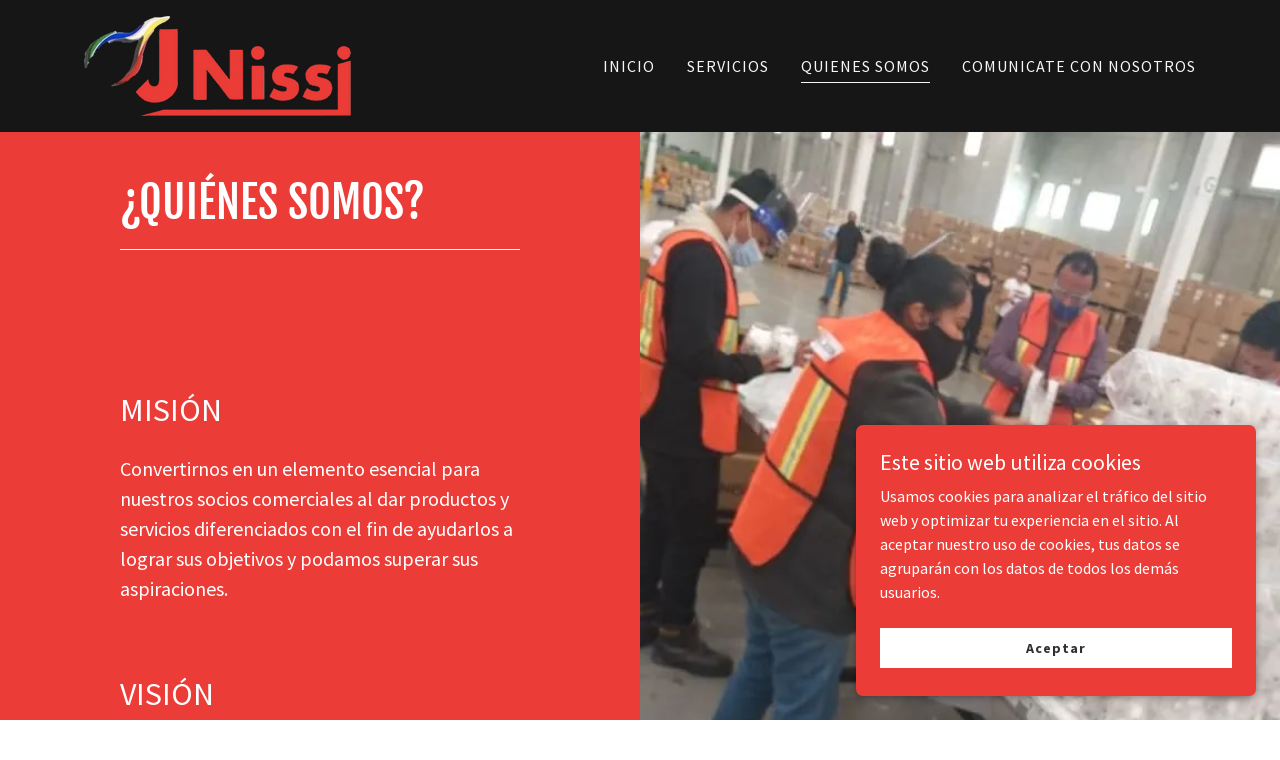

--- FILE ---
content_type: text/html;charset=utf-8
request_url: https://jnissiservicios.com/quienes-somos
body_size: 13792
content:
<!DOCTYPE html><html lang="es-MX"><head><meta charSet="utf-8"/><meta http-equiv="X-UA-Compatible" content="IE=edge"/><meta name="viewport" content="width=device-width, initial-scale=1"/><title>QUIENES SOMOS </title><meta name="author" content="JNISSI ABASTECEDORA Y MAQUILADORA"/><meta name="generator" content="Starfield Technologies; Go Daddy Website Builder 8.0.0000"/><link rel="manifest" href="/manifest.webmanifest"/><link rel="apple-touch-icon" sizes="57x57" href="//img1.wsimg.com/isteam/ip/42cfe5f5-ed4a-44b2-ae06-bcecb8a60127/LOGO%20PNG%20.png/:/rs=w:57,h:57,m"/><link rel="apple-touch-icon" sizes="60x60" href="//img1.wsimg.com/isteam/ip/42cfe5f5-ed4a-44b2-ae06-bcecb8a60127/LOGO%20PNG%20.png/:/rs=w:60,h:60,m"/><link rel="apple-touch-icon" sizes="72x72" href="//img1.wsimg.com/isteam/ip/42cfe5f5-ed4a-44b2-ae06-bcecb8a60127/LOGO%20PNG%20.png/:/rs=w:72,h:72,m"/><link rel="apple-touch-icon" sizes="114x114" href="//img1.wsimg.com/isteam/ip/42cfe5f5-ed4a-44b2-ae06-bcecb8a60127/LOGO%20PNG%20.png/:/rs=w:114,h:114,m"/><link rel="apple-touch-icon" sizes="120x120" href="//img1.wsimg.com/isteam/ip/42cfe5f5-ed4a-44b2-ae06-bcecb8a60127/LOGO%20PNG%20.png/:/rs=w:120,h:120,m"/><link rel="apple-touch-icon" sizes="144x144" href="//img1.wsimg.com/isteam/ip/42cfe5f5-ed4a-44b2-ae06-bcecb8a60127/LOGO%20PNG%20.png/:/rs=w:144,h:144,m"/><link rel="apple-touch-icon" sizes="152x152" href="//img1.wsimg.com/isteam/ip/42cfe5f5-ed4a-44b2-ae06-bcecb8a60127/LOGO%20PNG%20.png/:/rs=w:152,h:152,m"/><link rel="apple-touch-icon" sizes="180x180" href="//img1.wsimg.com/isteam/ip/42cfe5f5-ed4a-44b2-ae06-bcecb8a60127/LOGO%20PNG%20.png/:/rs=w:180,h:180,m"/><meta property="og:url" content="https://jnissiservicios.com/quienes-somos"/>
<meta property="og:site_name" content="JNISSI ABASTECEDORA Y MAQUILADORA"/>
<meta property="og:title" content="CREANDO SOLUCIONES.
 ABASTECEDORA Y MAQUILADORA

"/>
<meta property="og:type" content="website"/>
<meta property="og:image" content="https://img1.wsimg.com/isteam/ip/42cfe5f5-ed4a-44b2-ae06-bcecb8a60127/WhatsApp%20Image%202021-09-19%20at%201.49.31%20PM.jpeg"/>
<meta property="og:locale" content="es_MX"/>
<meta name="twitter:card" content="summary"/>
<meta name="twitter:title" content="JNISSI ABASTECEDORA Y MAQUILADORA"/>
<meta name="twitter:description" content="CREANDO SOLUCIONES.
 ABASTECEDORA Y MAQUILADORA

"/>
<meta name="twitter:image" content="https://img1.wsimg.com/isteam/ip/42cfe5f5-ed4a-44b2-ae06-bcecb8a60127/WhatsApp%20Image%202021-09-19%20at%201.49.31%20PM.jpeg"/>
<meta name="twitter:image:alt" content="JNISSI ABASTECEDORA Y MAQUILADORA"/>
<meta name="theme-color" content="#eb3c37"/><style data-inline-fonts>/* cyrillic-ext */
@font-face {
  font-family: 'Fjalla One';
  font-style: normal;
  font-weight: 400;
  font-display: swap;
  src: url(https://img1.wsimg.com/gfonts/s/fjallaone/v16/Yq6R-LCAWCX3-6Ky7FAFrOx6kigt.woff2) format('woff2');
  unicode-range: U+0460-052F, U+1C80-1C8A, U+20B4, U+2DE0-2DFF, U+A640-A69F, U+FE2E-FE2F;
}
/* vietnamese */
@font-face {
  font-family: 'Fjalla One';
  font-style: normal;
  font-weight: 400;
  font-display: swap;
  src: url(https://img1.wsimg.com/gfonts/s/fjallaone/v16/Yq6R-LCAWCX3-6Ky7FAFrO56kigt.woff2) format('woff2');
  unicode-range: U+0102-0103, U+0110-0111, U+0128-0129, U+0168-0169, U+01A0-01A1, U+01AF-01B0, U+0300-0301, U+0303-0304, U+0308-0309, U+0323, U+0329, U+1EA0-1EF9, U+20AB;
}
/* latin-ext */
@font-face {
  font-family: 'Fjalla One';
  font-style: normal;
  font-weight: 400;
  font-display: swap;
  src: url(https://img1.wsimg.com/gfonts/s/fjallaone/v16/Yq6R-LCAWCX3-6Ky7FAFrO96kigt.woff2) format('woff2');
  unicode-range: U+0100-02BA, U+02BD-02C5, U+02C7-02CC, U+02CE-02D7, U+02DD-02FF, U+0304, U+0308, U+0329, U+1D00-1DBF, U+1E00-1E9F, U+1EF2-1EFF, U+2020, U+20A0-20AB, U+20AD-20C0, U+2113, U+2C60-2C7F, U+A720-A7FF;
}
/* latin */
@font-face {
  font-family: 'Fjalla One';
  font-style: normal;
  font-weight: 400;
  font-display: swap;
  src: url(https://img1.wsimg.com/gfonts/s/fjallaone/v16/Yq6R-LCAWCX3-6Ky7FAFrOF6kg.woff2) format('woff2');
  unicode-range: U+0000-00FF, U+0131, U+0152-0153, U+02BB-02BC, U+02C6, U+02DA, U+02DC, U+0304, U+0308, U+0329, U+2000-206F, U+20AC, U+2122, U+2191, U+2193, U+2212, U+2215, U+FEFF, U+FFFD;
}

/* cyrillic-ext */
@font-face {
  font-family: 'Source Sans Pro';
  font-style: italic;
  font-weight: 300;
  font-display: swap;
  src: url(https://img1.wsimg.com/gfonts/s/sourcesanspro/v23/6xKwdSBYKcSV-LCoeQqfX1RYOo3qPZZMkidh18Smxg.woff2) format('woff2');
  unicode-range: U+0460-052F, U+1C80-1C8A, U+20B4, U+2DE0-2DFF, U+A640-A69F, U+FE2E-FE2F;
}
/* cyrillic */
@font-face {
  font-family: 'Source Sans Pro';
  font-style: italic;
  font-weight: 300;
  font-display: swap;
  src: url(https://img1.wsimg.com/gfonts/s/sourcesanspro/v23/6xKwdSBYKcSV-LCoeQqfX1RYOo3qPZZMkido18Smxg.woff2) format('woff2');
  unicode-range: U+0301, U+0400-045F, U+0490-0491, U+04B0-04B1, U+2116;
}
/* greek-ext */
@font-face {
  font-family: 'Source Sans Pro';
  font-style: italic;
  font-weight: 300;
  font-display: swap;
  src: url(https://img1.wsimg.com/gfonts/s/sourcesanspro/v23/6xKwdSBYKcSV-LCoeQqfX1RYOo3qPZZMkidg18Smxg.woff2) format('woff2');
  unicode-range: U+1F00-1FFF;
}
/* greek */
@font-face {
  font-family: 'Source Sans Pro';
  font-style: italic;
  font-weight: 300;
  font-display: swap;
  src: url(https://img1.wsimg.com/gfonts/s/sourcesanspro/v23/6xKwdSBYKcSV-LCoeQqfX1RYOo3qPZZMkidv18Smxg.woff2) format('woff2');
  unicode-range: U+0370-0377, U+037A-037F, U+0384-038A, U+038C, U+038E-03A1, U+03A3-03FF;
}
/* vietnamese */
@font-face {
  font-family: 'Source Sans Pro';
  font-style: italic;
  font-weight: 300;
  font-display: swap;
  src: url(https://img1.wsimg.com/gfonts/s/sourcesanspro/v23/6xKwdSBYKcSV-LCoeQqfX1RYOo3qPZZMkidj18Smxg.woff2) format('woff2');
  unicode-range: U+0102-0103, U+0110-0111, U+0128-0129, U+0168-0169, U+01A0-01A1, U+01AF-01B0, U+0300-0301, U+0303-0304, U+0308-0309, U+0323, U+0329, U+1EA0-1EF9, U+20AB;
}
/* latin-ext */
@font-face {
  font-family: 'Source Sans Pro';
  font-style: italic;
  font-weight: 300;
  font-display: swap;
  src: url(https://img1.wsimg.com/gfonts/s/sourcesanspro/v23/6xKwdSBYKcSV-LCoeQqfX1RYOo3qPZZMkidi18Smxg.woff2) format('woff2');
  unicode-range: U+0100-02BA, U+02BD-02C5, U+02C7-02CC, U+02CE-02D7, U+02DD-02FF, U+0304, U+0308, U+0329, U+1D00-1DBF, U+1E00-1E9F, U+1EF2-1EFF, U+2020, U+20A0-20AB, U+20AD-20C0, U+2113, U+2C60-2C7F, U+A720-A7FF;
}
/* latin */
@font-face {
  font-family: 'Source Sans Pro';
  font-style: italic;
  font-weight: 300;
  font-display: swap;
  src: url(https://img1.wsimg.com/gfonts/s/sourcesanspro/v23/6xKwdSBYKcSV-LCoeQqfX1RYOo3qPZZMkids18Q.woff2) format('woff2');
  unicode-range: U+0000-00FF, U+0131, U+0152-0153, U+02BB-02BC, U+02C6, U+02DA, U+02DC, U+0304, U+0308, U+0329, U+2000-206F, U+20AC, U+2122, U+2191, U+2193, U+2212, U+2215, U+FEFF, U+FFFD;
}
/* cyrillic-ext */
@font-face {
  font-family: 'Source Sans Pro';
  font-style: italic;
  font-weight: 400;
  font-display: swap;
  src: url(https://img1.wsimg.com/gfonts/s/sourcesanspro/v23/6xK1dSBYKcSV-LCoeQqfX1RYOo3qPZ7qsDJT9g.woff2) format('woff2');
  unicode-range: U+0460-052F, U+1C80-1C8A, U+20B4, U+2DE0-2DFF, U+A640-A69F, U+FE2E-FE2F;
}
/* cyrillic */
@font-face {
  font-family: 'Source Sans Pro';
  font-style: italic;
  font-weight: 400;
  font-display: swap;
  src: url(https://img1.wsimg.com/gfonts/s/sourcesanspro/v23/6xK1dSBYKcSV-LCoeQqfX1RYOo3qPZ7jsDJT9g.woff2) format('woff2');
  unicode-range: U+0301, U+0400-045F, U+0490-0491, U+04B0-04B1, U+2116;
}
/* greek-ext */
@font-face {
  font-family: 'Source Sans Pro';
  font-style: italic;
  font-weight: 400;
  font-display: swap;
  src: url(https://img1.wsimg.com/gfonts/s/sourcesanspro/v23/6xK1dSBYKcSV-LCoeQqfX1RYOo3qPZ7rsDJT9g.woff2) format('woff2');
  unicode-range: U+1F00-1FFF;
}
/* greek */
@font-face {
  font-family: 'Source Sans Pro';
  font-style: italic;
  font-weight: 400;
  font-display: swap;
  src: url(https://img1.wsimg.com/gfonts/s/sourcesanspro/v23/6xK1dSBYKcSV-LCoeQqfX1RYOo3qPZ7ksDJT9g.woff2) format('woff2');
  unicode-range: U+0370-0377, U+037A-037F, U+0384-038A, U+038C, U+038E-03A1, U+03A3-03FF;
}
/* vietnamese */
@font-face {
  font-family: 'Source Sans Pro';
  font-style: italic;
  font-weight: 400;
  font-display: swap;
  src: url(https://img1.wsimg.com/gfonts/s/sourcesanspro/v23/6xK1dSBYKcSV-LCoeQqfX1RYOo3qPZ7osDJT9g.woff2) format('woff2');
  unicode-range: U+0102-0103, U+0110-0111, U+0128-0129, U+0168-0169, U+01A0-01A1, U+01AF-01B0, U+0300-0301, U+0303-0304, U+0308-0309, U+0323, U+0329, U+1EA0-1EF9, U+20AB;
}
/* latin-ext */
@font-face {
  font-family: 'Source Sans Pro';
  font-style: italic;
  font-weight: 400;
  font-display: swap;
  src: url(https://img1.wsimg.com/gfonts/s/sourcesanspro/v23/6xK1dSBYKcSV-LCoeQqfX1RYOo3qPZ7psDJT9g.woff2) format('woff2');
  unicode-range: U+0100-02BA, U+02BD-02C5, U+02C7-02CC, U+02CE-02D7, U+02DD-02FF, U+0304, U+0308, U+0329, U+1D00-1DBF, U+1E00-1E9F, U+1EF2-1EFF, U+2020, U+20A0-20AB, U+20AD-20C0, U+2113, U+2C60-2C7F, U+A720-A7FF;
}
/* latin */
@font-face {
  font-family: 'Source Sans Pro';
  font-style: italic;
  font-weight: 400;
  font-display: swap;
  src: url(https://img1.wsimg.com/gfonts/s/sourcesanspro/v23/6xK1dSBYKcSV-LCoeQqfX1RYOo3qPZ7nsDI.woff2) format('woff2');
  unicode-range: U+0000-00FF, U+0131, U+0152-0153, U+02BB-02BC, U+02C6, U+02DA, U+02DC, U+0304, U+0308, U+0329, U+2000-206F, U+20AC, U+2122, U+2191, U+2193, U+2212, U+2215, U+FEFF, U+FFFD;
}
/* cyrillic-ext */
@font-face {
  font-family: 'Source Sans Pro';
  font-style: italic;
  font-weight: 700;
  font-display: swap;
  src: url(https://img1.wsimg.com/gfonts/s/sourcesanspro/v23/6xKwdSBYKcSV-LCoeQqfX1RYOo3qPZZclSdh18Smxg.woff2) format('woff2');
  unicode-range: U+0460-052F, U+1C80-1C8A, U+20B4, U+2DE0-2DFF, U+A640-A69F, U+FE2E-FE2F;
}
/* cyrillic */
@font-face {
  font-family: 'Source Sans Pro';
  font-style: italic;
  font-weight: 700;
  font-display: swap;
  src: url(https://img1.wsimg.com/gfonts/s/sourcesanspro/v23/6xKwdSBYKcSV-LCoeQqfX1RYOo3qPZZclSdo18Smxg.woff2) format('woff2');
  unicode-range: U+0301, U+0400-045F, U+0490-0491, U+04B0-04B1, U+2116;
}
/* greek-ext */
@font-face {
  font-family: 'Source Sans Pro';
  font-style: italic;
  font-weight: 700;
  font-display: swap;
  src: url(https://img1.wsimg.com/gfonts/s/sourcesanspro/v23/6xKwdSBYKcSV-LCoeQqfX1RYOo3qPZZclSdg18Smxg.woff2) format('woff2');
  unicode-range: U+1F00-1FFF;
}
/* greek */
@font-face {
  font-family: 'Source Sans Pro';
  font-style: italic;
  font-weight: 700;
  font-display: swap;
  src: url(https://img1.wsimg.com/gfonts/s/sourcesanspro/v23/6xKwdSBYKcSV-LCoeQqfX1RYOo3qPZZclSdv18Smxg.woff2) format('woff2');
  unicode-range: U+0370-0377, U+037A-037F, U+0384-038A, U+038C, U+038E-03A1, U+03A3-03FF;
}
/* vietnamese */
@font-face {
  font-family: 'Source Sans Pro';
  font-style: italic;
  font-weight: 700;
  font-display: swap;
  src: url(https://img1.wsimg.com/gfonts/s/sourcesanspro/v23/6xKwdSBYKcSV-LCoeQqfX1RYOo3qPZZclSdj18Smxg.woff2) format('woff2');
  unicode-range: U+0102-0103, U+0110-0111, U+0128-0129, U+0168-0169, U+01A0-01A1, U+01AF-01B0, U+0300-0301, U+0303-0304, U+0308-0309, U+0323, U+0329, U+1EA0-1EF9, U+20AB;
}
/* latin-ext */
@font-face {
  font-family: 'Source Sans Pro';
  font-style: italic;
  font-weight: 700;
  font-display: swap;
  src: url(https://img1.wsimg.com/gfonts/s/sourcesanspro/v23/6xKwdSBYKcSV-LCoeQqfX1RYOo3qPZZclSdi18Smxg.woff2) format('woff2');
  unicode-range: U+0100-02BA, U+02BD-02C5, U+02C7-02CC, U+02CE-02D7, U+02DD-02FF, U+0304, U+0308, U+0329, U+1D00-1DBF, U+1E00-1E9F, U+1EF2-1EFF, U+2020, U+20A0-20AB, U+20AD-20C0, U+2113, U+2C60-2C7F, U+A720-A7FF;
}
/* latin */
@font-face {
  font-family: 'Source Sans Pro';
  font-style: italic;
  font-weight: 700;
  font-display: swap;
  src: url(https://img1.wsimg.com/gfonts/s/sourcesanspro/v23/6xKwdSBYKcSV-LCoeQqfX1RYOo3qPZZclSds18Q.woff2) format('woff2');
  unicode-range: U+0000-00FF, U+0131, U+0152-0153, U+02BB-02BC, U+02C6, U+02DA, U+02DC, U+0304, U+0308, U+0329, U+2000-206F, U+20AC, U+2122, U+2191, U+2193, U+2212, U+2215, U+FEFF, U+FFFD;
}
/* cyrillic-ext */
@font-face {
  font-family: 'Source Sans Pro';
  font-style: normal;
  font-weight: 300;
  font-display: swap;
  src: url(https://img1.wsimg.com/gfonts/s/sourcesanspro/v23/6xKydSBYKcSV-LCoeQqfX1RYOo3ik4zwmhduz8A.woff2) format('woff2');
  unicode-range: U+0460-052F, U+1C80-1C8A, U+20B4, U+2DE0-2DFF, U+A640-A69F, U+FE2E-FE2F;
}
/* cyrillic */
@font-face {
  font-family: 'Source Sans Pro';
  font-style: normal;
  font-weight: 300;
  font-display: swap;
  src: url(https://img1.wsimg.com/gfonts/s/sourcesanspro/v23/6xKydSBYKcSV-LCoeQqfX1RYOo3ik4zwkxduz8A.woff2) format('woff2');
  unicode-range: U+0301, U+0400-045F, U+0490-0491, U+04B0-04B1, U+2116;
}
/* greek-ext */
@font-face {
  font-family: 'Source Sans Pro';
  font-style: normal;
  font-weight: 300;
  font-display: swap;
  src: url(https://img1.wsimg.com/gfonts/s/sourcesanspro/v23/6xKydSBYKcSV-LCoeQqfX1RYOo3ik4zwmxduz8A.woff2) format('woff2');
  unicode-range: U+1F00-1FFF;
}
/* greek */
@font-face {
  font-family: 'Source Sans Pro';
  font-style: normal;
  font-weight: 300;
  font-display: swap;
  src: url(https://img1.wsimg.com/gfonts/s/sourcesanspro/v23/6xKydSBYKcSV-LCoeQqfX1RYOo3ik4zwlBduz8A.woff2) format('woff2');
  unicode-range: U+0370-0377, U+037A-037F, U+0384-038A, U+038C, U+038E-03A1, U+03A3-03FF;
}
/* vietnamese */
@font-face {
  font-family: 'Source Sans Pro';
  font-style: normal;
  font-weight: 300;
  font-display: swap;
  src: url(https://img1.wsimg.com/gfonts/s/sourcesanspro/v23/6xKydSBYKcSV-LCoeQqfX1RYOo3ik4zwmBduz8A.woff2) format('woff2');
  unicode-range: U+0102-0103, U+0110-0111, U+0128-0129, U+0168-0169, U+01A0-01A1, U+01AF-01B0, U+0300-0301, U+0303-0304, U+0308-0309, U+0323, U+0329, U+1EA0-1EF9, U+20AB;
}
/* latin-ext */
@font-face {
  font-family: 'Source Sans Pro';
  font-style: normal;
  font-weight: 300;
  font-display: swap;
  src: url(https://img1.wsimg.com/gfonts/s/sourcesanspro/v23/6xKydSBYKcSV-LCoeQqfX1RYOo3ik4zwmRduz8A.woff2) format('woff2');
  unicode-range: U+0100-02BA, U+02BD-02C5, U+02C7-02CC, U+02CE-02D7, U+02DD-02FF, U+0304, U+0308, U+0329, U+1D00-1DBF, U+1E00-1E9F, U+1EF2-1EFF, U+2020, U+20A0-20AB, U+20AD-20C0, U+2113, U+2C60-2C7F, U+A720-A7FF;
}
/* latin */
@font-face {
  font-family: 'Source Sans Pro';
  font-style: normal;
  font-weight: 300;
  font-display: swap;
  src: url(https://img1.wsimg.com/gfonts/s/sourcesanspro/v23/6xKydSBYKcSV-LCoeQqfX1RYOo3ik4zwlxdu.woff2) format('woff2');
  unicode-range: U+0000-00FF, U+0131, U+0152-0153, U+02BB-02BC, U+02C6, U+02DA, U+02DC, U+0304, U+0308, U+0329, U+2000-206F, U+20AC, U+2122, U+2191, U+2193, U+2212, U+2215, U+FEFF, U+FFFD;
}
/* cyrillic-ext */
@font-face {
  font-family: 'Source Sans Pro';
  font-style: normal;
  font-weight: 400;
  font-display: swap;
  src: url(https://img1.wsimg.com/gfonts/s/sourcesanspro/v23/6xK3dSBYKcSV-LCoeQqfX1RYOo3qNa7lqDY.woff2) format('woff2');
  unicode-range: U+0460-052F, U+1C80-1C8A, U+20B4, U+2DE0-2DFF, U+A640-A69F, U+FE2E-FE2F;
}
/* cyrillic */
@font-face {
  font-family: 'Source Sans Pro';
  font-style: normal;
  font-weight: 400;
  font-display: swap;
  src: url(https://img1.wsimg.com/gfonts/s/sourcesanspro/v23/6xK3dSBYKcSV-LCoeQqfX1RYOo3qPK7lqDY.woff2) format('woff2');
  unicode-range: U+0301, U+0400-045F, U+0490-0491, U+04B0-04B1, U+2116;
}
/* greek-ext */
@font-face {
  font-family: 'Source Sans Pro';
  font-style: normal;
  font-weight: 400;
  font-display: swap;
  src: url(https://img1.wsimg.com/gfonts/s/sourcesanspro/v23/6xK3dSBYKcSV-LCoeQqfX1RYOo3qNK7lqDY.woff2) format('woff2');
  unicode-range: U+1F00-1FFF;
}
/* greek */
@font-face {
  font-family: 'Source Sans Pro';
  font-style: normal;
  font-weight: 400;
  font-display: swap;
  src: url(https://img1.wsimg.com/gfonts/s/sourcesanspro/v23/6xK3dSBYKcSV-LCoeQqfX1RYOo3qO67lqDY.woff2) format('woff2');
  unicode-range: U+0370-0377, U+037A-037F, U+0384-038A, U+038C, U+038E-03A1, U+03A3-03FF;
}
/* vietnamese */
@font-face {
  font-family: 'Source Sans Pro';
  font-style: normal;
  font-weight: 400;
  font-display: swap;
  src: url(https://img1.wsimg.com/gfonts/s/sourcesanspro/v23/6xK3dSBYKcSV-LCoeQqfX1RYOo3qN67lqDY.woff2) format('woff2');
  unicode-range: U+0102-0103, U+0110-0111, U+0128-0129, U+0168-0169, U+01A0-01A1, U+01AF-01B0, U+0300-0301, U+0303-0304, U+0308-0309, U+0323, U+0329, U+1EA0-1EF9, U+20AB;
}
/* latin-ext */
@font-face {
  font-family: 'Source Sans Pro';
  font-style: normal;
  font-weight: 400;
  font-display: swap;
  src: url(https://img1.wsimg.com/gfonts/s/sourcesanspro/v23/6xK3dSBYKcSV-LCoeQqfX1RYOo3qNq7lqDY.woff2) format('woff2');
  unicode-range: U+0100-02BA, U+02BD-02C5, U+02C7-02CC, U+02CE-02D7, U+02DD-02FF, U+0304, U+0308, U+0329, U+1D00-1DBF, U+1E00-1E9F, U+1EF2-1EFF, U+2020, U+20A0-20AB, U+20AD-20C0, U+2113, U+2C60-2C7F, U+A720-A7FF;
}
/* latin */
@font-face {
  font-family: 'Source Sans Pro';
  font-style: normal;
  font-weight: 400;
  font-display: swap;
  src: url(https://img1.wsimg.com/gfonts/s/sourcesanspro/v23/6xK3dSBYKcSV-LCoeQqfX1RYOo3qOK7l.woff2) format('woff2');
  unicode-range: U+0000-00FF, U+0131, U+0152-0153, U+02BB-02BC, U+02C6, U+02DA, U+02DC, U+0304, U+0308, U+0329, U+2000-206F, U+20AC, U+2122, U+2191, U+2193, U+2212, U+2215, U+FEFF, U+FFFD;
}
/* cyrillic-ext */
@font-face {
  font-family: 'Source Sans Pro';
  font-style: normal;
  font-weight: 700;
  font-display: swap;
  src: url(https://img1.wsimg.com/gfonts/s/sourcesanspro/v23/6xKydSBYKcSV-LCoeQqfX1RYOo3ig4vwmhduz8A.woff2) format('woff2');
  unicode-range: U+0460-052F, U+1C80-1C8A, U+20B4, U+2DE0-2DFF, U+A640-A69F, U+FE2E-FE2F;
}
/* cyrillic */
@font-face {
  font-family: 'Source Sans Pro';
  font-style: normal;
  font-weight: 700;
  font-display: swap;
  src: url(https://img1.wsimg.com/gfonts/s/sourcesanspro/v23/6xKydSBYKcSV-LCoeQqfX1RYOo3ig4vwkxduz8A.woff2) format('woff2');
  unicode-range: U+0301, U+0400-045F, U+0490-0491, U+04B0-04B1, U+2116;
}
/* greek-ext */
@font-face {
  font-family: 'Source Sans Pro';
  font-style: normal;
  font-weight: 700;
  font-display: swap;
  src: url(https://img1.wsimg.com/gfonts/s/sourcesanspro/v23/6xKydSBYKcSV-LCoeQqfX1RYOo3ig4vwmxduz8A.woff2) format('woff2');
  unicode-range: U+1F00-1FFF;
}
/* greek */
@font-face {
  font-family: 'Source Sans Pro';
  font-style: normal;
  font-weight: 700;
  font-display: swap;
  src: url(https://img1.wsimg.com/gfonts/s/sourcesanspro/v23/6xKydSBYKcSV-LCoeQqfX1RYOo3ig4vwlBduz8A.woff2) format('woff2');
  unicode-range: U+0370-0377, U+037A-037F, U+0384-038A, U+038C, U+038E-03A1, U+03A3-03FF;
}
/* vietnamese */
@font-face {
  font-family: 'Source Sans Pro';
  font-style: normal;
  font-weight: 700;
  font-display: swap;
  src: url(https://img1.wsimg.com/gfonts/s/sourcesanspro/v23/6xKydSBYKcSV-LCoeQqfX1RYOo3ig4vwmBduz8A.woff2) format('woff2');
  unicode-range: U+0102-0103, U+0110-0111, U+0128-0129, U+0168-0169, U+01A0-01A1, U+01AF-01B0, U+0300-0301, U+0303-0304, U+0308-0309, U+0323, U+0329, U+1EA0-1EF9, U+20AB;
}
/* latin-ext */
@font-face {
  font-family: 'Source Sans Pro';
  font-style: normal;
  font-weight: 700;
  font-display: swap;
  src: url(https://img1.wsimg.com/gfonts/s/sourcesanspro/v23/6xKydSBYKcSV-LCoeQqfX1RYOo3ig4vwmRduz8A.woff2) format('woff2');
  unicode-range: U+0100-02BA, U+02BD-02C5, U+02C7-02CC, U+02CE-02D7, U+02DD-02FF, U+0304, U+0308, U+0329, U+1D00-1DBF, U+1E00-1E9F, U+1EF2-1EFF, U+2020, U+20A0-20AB, U+20AD-20C0, U+2113, U+2C60-2C7F, U+A720-A7FF;
}
/* latin */
@font-face {
  font-family: 'Source Sans Pro';
  font-style: normal;
  font-weight: 700;
  font-display: swap;
  src: url(https://img1.wsimg.com/gfonts/s/sourcesanspro/v23/6xKydSBYKcSV-LCoeQqfX1RYOo3ig4vwlxdu.woff2) format('woff2');
  unicode-range: U+0000-00FF, U+0131, U+0152-0153, U+02BB-02BC, U+02C6, U+02DA, U+02DC, U+0304, U+0308, U+0329, U+2000-206F, U+20AC, U+2122, U+2191, U+2193, U+2212, U+2215, U+FEFF, U+FFFD;
}
</style><style>.x{-ms-text-size-adjust:100%;-webkit-text-size-adjust:100%;-webkit-tap-highlight-color:rgba(0,0,0,0);margin:0;box-sizing:border-box}.x *,.x :after,.x :before{box-sizing:inherit}.x-el a[href^="mailto:"]:not(.x-el),.x-el a[href^="tel:"]:not(.x-el){color:inherit;font-size:inherit;text-decoration:inherit}.x-el-article,.x-el-aside,.x-el-details,.x-el-figcaption,.x-el-figure,.x-el-footer,.x-el-header,.x-el-hgroup,.x-el-main,.x-el-menu,.x-el-nav,.x-el-section,.x-el-summary{display:block}.x-el-audio,.x-el-canvas,.x-el-progress,.x-el-video{display:inline-block;vertical-align:baseline}.x-el-audio:not([controls]){display:none;height:0}.x-el-template{display:none}.x-el-a{background-color:transparent;color:inherit}.x-el-a:active,.x-el-a:hover{outline:0}.x-el-abbr[title]{border-bottom:1px dotted}.x-el-b,.x-el-strong{font-weight:700}.x-el-dfn{font-style:italic}.x-el-mark{background:#ff0;color:#000}.x-el-small{font-size:80%}.x-el-sub,.x-el-sup{font-size:75%;line-height:0;position:relative;vertical-align:baseline}.x-el-sup{top:-.5em}.x-el-sub{bottom:-.25em}.x-el-img{vertical-align:middle;border:0}.x-el-svg:not(:root){overflow:hidden}.x-el-figure{margin:0}.x-el-hr{box-sizing:content-box;height:0}.x-el-pre{overflow:auto}.x-el-code,.x-el-kbd,.x-el-pre,.x-el-samp{font-family:monospace,monospace;font-size:1em}.x-el-button,.x-el-input,.x-el-optgroup,.x-el-select,.x-el-textarea{color:inherit;font:inherit;margin:0}.x-el-button{overflow:visible}.x-el-button,.x-el-select{text-transform:none}.x-el-button,.x-el-input[type=button],.x-el-input[type=reset],.x-el-input[type=submit]{-webkit-appearance:button;cursor:pointer}.x-el-button[disabled],.x-el-input[disabled]{cursor:default}.x-el-button::-moz-focus-inner,.x-el-input::-moz-focus-inner{border:0;padding:0}.x-el-input{line-height:normal}.x-el-input[type=checkbox],.x-el-input[type=radio]{box-sizing:border-box;padding:0}.x-el-input[type=number]::-webkit-inner-spin-button,.x-el-input[type=number]::-webkit-outer-spin-button{height:auto}.x-el-input[type=search]{-webkit-appearance:textfield;box-sizing:content-box}.x-el-input[type=search]::-webkit-search-cancel-button,.x-el-input[type=search]::-webkit-search-decoration{-webkit-appearance:none}.x-el-textarea{border:0}.x-el-fieldset{border:1px solid silver;margin:0 2px;padding:.35em .625em .75em}.x-el-legend{border:0;padding:0}.x-el-textarea{overflow:auto}.x-el-optgroup{font-weight:700}.x-el-table{border-collapse:collapse;border-spacing:0}.x-el-td,.x-el-th{padding:0}.x{-webkit-font-smoothing:antialiased}.x-el-hr{border:0}.x-el-fieldset,.x-el-input,.x-el-select,.x-el-textarea{margin-top:0;margin-bottom:0}.x-el-fieldset,.x-el-input[type=email],.x-el-input[type=text],.x-el-textarea{width:100%}.x-el-label{vertical-align:middle}.x-el-input{border-style:none;padding:.5em;vertical-align:middle}.x-el-select:not([multiple]){vertical-align:middle}.x-el-textarea{line-height:1.75;padding:.5em}.x-el.d-none{display:none!important}.sideline-footer{margin-top:auto}.disable-scroll{touch-action:none;overflow:hidden;position:fixed}@-webkit-keyframes loaderscale{0%{transform:scale(1);opacity:1}45%{transform:scale(.1);opacity:.7}80%{transform:scale(1);opacity:1}}@keyframes loaderscale{0%{transform:scale(1);opacity:1}45%{transform:scale(.1);opacity:.7}80%{transform:scale(1);opacity:1}}.x-loader svg{display:inline-block}.x-loader svg:first-child{-webkit-animation:loaderscale .75s cubic-bezier(.2,.68,.18,1.08) -.24s infinite;animation:loaderscale .75s cubic-bezier(.2,.68,.18,1.08) -.24s infinite}.x-loader svg:nth-child(2){-webkit-animation:loaderscale .75s cubic-bezier(.2,.68,.18,1.08) -.12s infinite;animation:loaderscale .75s cubic-bezier(.2,.68,.18,1.08) -.12s infinite}.x-loader svg:nth-child(3){-webkit-animation:loaderscale .75s cubic-bezier(.2,.68,.18,1.08) 0s infinite;animation:loaderscale .75s cubic-bezier(.2,.68,.18,1.08) 0s infinite}.x-icon>svg{transition:transform .33s ease-in-out}.x-icon>svg.rotate-90{transform:rotate(-90deg)}.x-icon>svg.rotate90{transform:rotate(90deg)}.x-icon>svg.rotate-180{transform:rotate(-180deg)}.x-icon>svg.rotate180{transform:rotate(180deg)}.x-rt:after{content:"";clear:both}.x-rt ol,.x-rt ul{text-align:left}.x-rt p{margin:0}.x-rt br{clear:both}.mte-inline-block{display:inline-block}@media only screen and (min-device-width:1025px){:root select,_::-webkit-full-page-media,_:future{font-family:sans-serif!important}}

</style>
<style>/*
Copyright (c) 2011 by Sorkin Type Co (www.sorkintype.com eben@eyebytes.com), with Reserved Font Name "Fjalla"

This Font Software is licensed under the SIL Open Font License, Version 1.1.
This license is copied below, and is also available with a FAQ at: http://scripts.sil.org/OFL

—————————————————————————————-
SIL OPEN FONT LICENSE Version 1.1 - 26 February 2007
—————————————————————————————-
*/

/*
Copyright 2010, 2012, 2014 Adobe Systems Incorporated (http://www.adobe.com/), with Reserved Font Name Source.

This Font Software is licensed under the SIL Open Font License, Version 1.1.
This license is copied below, and is also available with a FAQ at: http://scripts.sil.org/OFL

—————————————————————————————-
SIL OPEN FONT LICENSE Version 1.1 - 26 February 2007
—————————————————————————————-
*/
</style>
<style data-glamor="cxs-default-sheet">.x .c1-1{letter-spacing:normal}.x .c1-2{text-transform:none}.x .c1-3{background-color:rgb(255, 255, 255)}.x .c1-4{width:100%}.x .c1-5 > div{position:relative}.x .c1-6 > div{overflow:hidden}.x .c1-7 > div{margin-top:auto}.x .c1-8 > div{margin-right:auto}.x .c1-9 > div{margin-bottom:auto}.x .c1-a > div{margin-left:auto}.x .c1-b{font-family:'Source Sans Pro', arial, sans-serif}.x .c1-c{font-size:16px}.x .c1-h{background-color:rgb(22, 22, 22)}.x .c1-i{padding-top:40px}.x .c1-j{padding-bottom:40px}.x .c1-k{overflow:visible}.x .c1-l{padding:0px !important}.x .c1-o{display:none}.x .c1-q .sticky-animate{background-color:rgba(22, 22, 22, 0.9)}.x .c1-r{transition:background .3s}.x .c1-s{position:relative}.x .c1-t{padding-top:8px}.x .c1-u{padding-bottom:8px}.x .c1-v{background-color:rgba(22, 22, 22, 0.25)}.x .c1-w{z-index:auto}.x .c1-z{margin-left:auto}.x .c1-10{margin-right:auto}.x .c1-11{padding-left:24px}.x .c1-12{padding-right:24px}.x .c1-13{max-width:100%}.x .c1-14{padding-top:0px !important}.x .c1-15{padding-bottom:0px !important}.x .c1-1a{display:flex}.x .c1-1b{box-sizing:border-box}.x .c1-1c{flex-direction:row}.x .c1-1d{flex-wrap:nowrap}.x .c1-1e{margin-top:0}.x .c1-1f{margin-right:-12px}.x .c1-1g{margin-bottom:0}.x .c1-1h{margin-left:-12px}.x .c1-1i{align-items:center}.x .c1-1o{flex-grow:0}.x .c1-1p{flex-shrink:1}.x .c1-1q{flex-basis:15%}.x .c1-1r{padding-top:0}.x .c1-1s{padding-right:0}.x .c1-1t{padding-bottom:0}.x .c1-1u{padding-left:12px}.x .c1-1z{letter-spacing:inherit}.x .c1-20{text-transform:inherit}.x .c1-21{text-decoration:none}.x .c1-22{word-wrap:break-word}.x .c1-23{overflow-wrap:break-word}.x .c1-24{cursor:pointer}.x .c1-25{justify-content:flex-start}.x .c1-26{border-top:0px}.x .c1-27{border-right:0px}.x .c1-28{border-bottom:0px}.x .c1-29{border-left:0px}.x .c1-2a{color:rgb(247, 247, 247)}.x .c1-2b{margin-left:0}.x .c1-2c{font-weight:inherit}.x .c1-2d:hover{color:rgb(235, 60, 55)}.x .c1-2e:active{color:rgb(248, 210, 209)}.x .c1-2f{color:inherit}.x .c1-2g{display:inline-block}.x .c1-2h{vertical-align:top}.x .c1-2i{padding-top:6px}.x .c1-2j{padding-right:6px}.x .c1-2k{padding-bottom:6px}.x .c1-2l{padding-left:6px}.x .c1-2m{flex-grow:1}.x .c1-2n{flex-basis:70%}.x .c1-2o{padding-right:12px}.x .c1-2p{text-align:center}.x .c1-2q{font-family:'Fjalla One', arial, sans-serif}.x .c1-2r{max-width:calc(100% - 0.1px)}.x .c1-2w{display:inline}.x .c1-2x{width:auto}.x .c1-2y{color:rgb(235, 60, 55)}.x .c1-2z:hover{color:rgb(244, 172, 172)}.x .c1-30{padding-left:0px}.x .c1-31{[object -object]:0px}.x .c1-32{vertical-align:middle}.x .c1-33{aspect-ratio:2.669753086419753 / 1}.x .c1-34{object-fit:contain}.x .c1-35{height:80px}.x .c1-36{background-color:transparent}.x .c1-37{transition:max-height .5s}.x .c1-38{border-radius:0px}.x .c1-3q{justify-content:flex-end}.x .c1-3s{flex-shrink:0}.x .c1-3t{flex-basis:auto}.x .c1-3u{max-width:33%}.x .c1-3v{text-align:left}.x .c1-3w{max-width:none}.x .c1-3x{line-height:24px}.x .c1-3y{margin-right:0}.x .c1-3z{-webkit-margin-before:0}.x .c1-40{-webkit-margin-after:0}.x .c1-41{-webkit-padding-start:0}.x .c1-42{color:rgb(164, 164, 164)}.x .c1-43{margin-bottom:none}.x .c1-44{list-style:none}.x .c1-45{padding-left:32px}.x .c1-46{white-space:nowrap}.x .c1-47{visibility:hidden}.x .c1-48:first-child{margin-left:0}.x .c1-49:first-child{padding-left:0}.x .c1-4a{letter-spacing:0.063em}.x .c1-4b{display:block}.x .c1-4c{line-height:1.5em}.x .c1-4d{margin-left:-6px}.x .c1-4e{margin-right:-6px}.x .c1-4f{margin-top:-6px}.x .c1-4g{margin-bottom:-6px}.x .c1-4h{font-weight:400}.x .c1-4i:hover{color:rgb(247, 247, 247)}.x .c1-4j:active{color:rgb(247, 247, 247)}.x .c1-4k{margin-bottom:-5px}.x .c1-4l{padding-bottom:4px}.x .c1-4m{border-bottom:1px solid}.x .c1-4n{transition:transform .33s ease-in-out}.x .c1-4o{transform:rotate(0deg)}.x .c1-4p{border-radius:4px}.x .c1-4q{box-shadow:0 3px 6px 3px rgba(0,0,0,0.24)}.x .c1-4r{padding-top:16px}.x .c1-4s{padding-bottom:16px}.x .c1-4t{padding-left:16px}.x .c1-4u{padding-right:16px}.x .c1-4v{position:absolute}.x .c1-4w{right:0px}.x .c1-4x{top:32px}.x .c1-4y{max-height:45vh}.x .c1-4z{overflow-y:auto}.x .c1-50{z-index:1003}.x .c1-53:last-child{margin-bottom:0}.x .c1-54{line-height:1.5}.x .c1-55{margin-top:8px}.x .c1-56{margin-bottom:8px}.x .c1-57{position:fixed}.x .c1-58{top:0px}.x .c1-59{height:100%}.x .c1-5a{z-index:10002}.x .c1-5b{padding-top:56px}.x .c1-5c{-webkit-overflow-scrolling:touch}.x .c1-5d{transform:translateX(-150%)}.x .c1-5e{overscroll-behavior:contain}.x .c1-5f{box-shadow:0 2px 6px 0px rgba(0,0,0,0.2)}.x .c1-5g{transition:transform .3s ease-in-out}.x .c1-5h{overflow:hidden}.x .c1-5i{flex-direction:column}.x .c1-5j{line-height:1.3em}.x .c1-5k{font-style:normal}.x .c1-5l{top:15px}.x .c1-5m{right:15px}.x .c1-5n{font-size:28px}.x .c1-5s{overflow-x:hidden}.x .c1-5t{overscroll-behavior:none}.x .c1-5u{border-color:rgba(76, 76, 76, 0.5)}.x .c1-5v{border-bottom-width:1px}.x .c1-5w{border-bottom-style:solid}.x .c1-5x:last-child{border-bottom:0}.x .c1-5y{min-width:200px}.x .c1-5z{justify-content:space-between}.x .c1-60{font-size:22px}.x .c1-61:active{color:rgb(235, 60, 55)}.x .c1-67{font-weight:700}.x .c1-68{background-color:rgb(235, 60, 55)}.x .c1-69{min-height:300px}.x .c1-6k{min-height:inherit}.x .c1-6q{letter-spacing:none}.x .c1-6r{line-height:1.4}.x .c1-6s{margin-bottom:40px}.x .c1-6t{color:rgb(255, 255, 255)}.x .c1-6u{font-size:32px}.x .c1-70{font-size:unset}.x .c1-71{font-family:unset}.x .c1-72{letter-spacing:unset}.x .c1-73{text-transform:unset}.x .c1-74{border-color:rgb(255, 255, 255)}.x .c1-75{border-bottom-width:1px}.x .c1-76{border-style:solid}.x .c1-77{margin-top:16px}.x .c1-78 > *{max-width:100%}.x .c1-79{align-items:flex-start}.x .c1-7a > :nth-child(n){margin-bottom:24px}.x .c1-7b  > :last-child{margin-bottom:0 !important}.x .c1-7e > p > ol{text-align:left}.x .c1-7f > p > ol{display:block}.x .c1-7g > p > ol{padding-left:1.3em}.x .c1-7h > p > ol{margin-left:16px}.x .c1-7i > p > ol{margin-right:16px}.x .c1-7j > p > ol{margin-top:auto}.x .c1-7k > p > ol{margin-bottom:auto}.x .c1-7l > p > ul{text-align:left}.x .c1-7m > p > ul{display:block}.x .c1-7n > p > ul{padding-left:1.3em}.x .c1-7o > p > ul{margin-left:16px}.x .c1-7p > p > ul{margin-right:16px}.x .c1-7q > p > ul{margin-top:auto}.x .c1-7r > p > ul{margin-bottom:auto}.x .c1-7s > ul{text-align:left}.x .c1-7t > ul{display:block}.x .c1-7u > ul{padding-left:1.3em}.x .c1-7v > ul{margin-left:16px}.x .c1-7w > ul{margin-right:16px}.x .c1-7x > ul{margin-top:auto}.x .c1-7y > ul{margin-bottom:auto}.x .c1-7z > ol{text-align:left}.x .c1-80 > ol{display:block}.x .c1-81 > ol{padding-left:1.3em}.x .c1-82 > ol{margin-left:16px}.x .c1-83 > ol{margin-right:16px}.x .c1-84 > ol{margin-top:auto}.x .c1-85 > ol{margin-bottom:auto}.x .c1-86{font-size:20px}.x .c1-8b{font-size:inherit !important}.x .c1-8c{line-height:inherit}.x .c1-8d{font-style:italic}.x .c1-8e{text-decoration:line-through}.x .c1-8f{text-decoration:underline}.x .c1-8g{line-height:1.25}.x .c1-8h > *{flex-grow:1}.x .c1-8m{max-height:1000px}.x .c1-8o{text-shadow:none}.x .c1-8p{background-position:50% 50%}.x .c1-8q{background-size:auto, cover}.x .c1-8r{background-blend-mode:normal}.x .c1-8s{background-repeat:no-repeat}.x .c1-9e{background-color:rgb(246, 246, 246)}.x .c1-9f{text-shadow:0px 2px 30px rgba(0, 0, 0, 0.12)}.x .c1-9g{position:50% 50%}.x .c1-9h{background-size:cover}.x .c1-a5{margin-top:-4px}.x .c1-a6{margin-bottom:56px}.x .c1-a7{min-height:500px}.x .c1-a8{padding-bottom:56px}.x .c1-a9{margin-bottom:24px}.x .c1-aa{font-size:14px}.x .c1-af{margin-top:24px}.x .c1-ag{list-style-type:none}.x .c1-ai{padding-left:8px}.x .c1-aj{padding-right:8px}.x .c1-ak:hover{color:rgb(255, 255, 255)}.x .c1-al:active{color:rgb(255, 255, 255)}.x .c1-ao{border-color:rgb(240, 114, 112)}.x .c1-ap{width:50px}.x .c1-aq:hover{color:rgb(198, 198, 198)}.x .c1-ar{right:24px}.x .c1-as{bottom:24px}.x .c1-at{z-index:9999}.x .c1-au{width:65px}.x .c1-av{height:65px}.x .c1-ax{justify-content:center}.x .c1-ay{border-radius:50%}.x .c1-az{box-shadow:0px 3px 18px rgba(0, 0, 0, 0.25)}.x .c1-b0{transform:translateZ(0)}.x .c1-b1{right:0px}.x .c1-b2{z-index:10000}.x .c1-b3{height:auto}.x .c1-b4{transition:all 1s ease-in}.x .c1-b5{box-shadow:0 2px 6px 0px rgba(0,0,0,0.3)}.x .c1-b6{contain:content}.x .c1-b7{bottom:-500px}.x .c1-b8{padding-top:24px}.x .c1-b9{padding-bottom:24px}.x .c1-bh{max-height:300px}.x .c1-bj{transition:all 0.3s}.x .c1-bk{transition-property:background-color}.x .c1-bl{transition-duration:.3s}.x .c1-bm{transition-timing-function:ease-in-out}.x .c1-bn{margin-bottom:4px}.x .c1-bo{word-break:break-word}.x .c1-bp{flex-basis:50%}.x .c1-bq{border-style:none}.x .c1-br{padding-top:4px}.x .c1-bs{min-height:40px}.x .c1-bt{color:rgb(48, 48, 48)}.x .c1-bu:hover{background-color:rgb(255, 255, 255)}.x .c1-by:nth-child(2){margin-left:24px}</style>
<style data-glamor="cxs-media-sheet">@media (max-width: 450px){.x .c1-8t{background-image:linear-gradient(to bottom, rgba(0, 0, 0, 0) 0%, rgba(0, 0, 0, 0) 100%), url("//img1.wsimg.com/isteam/ip/42cfe5f5-ed4a-44b2-ae06-bcecb8a60127/WhatsApp%20Image%202021-09-19%20at%201.49.08%20PM.jpeg/:/cr=t:0%25,l:0%25,w:100%25,h:100%25/rs=w:450,m")}}@media (max-width: 450px) and (-webkit-min-device-pixel-ratio: 2), (max-width: 450px) and (min-resolution: 192dpi){.x .c1-8u{background-image:linear-gradient(to bottom, rgba(0, 0, 0, 0) 0%, rgba(0, 0, 0, 0) 100%), url("//img1.wsimg.com/isteam/ip/42cfe5f5-ed4a-44b2-ae06-bcecb8a60127/WhatsApp%20Image%202021-09-19%20at%201.49.08%20PM.jpeg/:/cr=t:0%25,l:0%25,w:100%25,h:100%25/rs=w:900,m")}}@media (max-width: 450px) and (-webkit-min-device-pixel-ratio: 3), (max-width: 450px) and (min-resolution: 288dpi){.x .c1-8v{background-image:linear-gradient(to bottom, rgba(0, 0, 0, 0) 0%, rgba(0, 0, 0, 0) 100%), url("//img1.wsimg.com/isteam/ip/42cfe5f5-ed4a-44b2-ae06-bcecb8a60127/WhatsApp%20Image%202021-09-19%20at%201.49.08%20PM.jpeg/:/cr=t:0%25,l:0%25,w:100%25,h:100%25/rs=w:1350,m")}}@media (min-width: 451px) and (max-width: 767px){.x .c1-8w{background-image:linear-gradient(to bottom, rgba(0, 0, 0, 0) 0%, rgba(0, 0, 0, 0) 100%), url("//img1.wsimg.com/isteam/ip/42cfe5f5-ed4a-44b2-ae06-bcecb8a60127/WhatsApp%20Image%202021-09-19%20at%201.49.08%20PM.jpeg/:/cr=t:0%25,l:0%25,w:100%25,h:100%25/rs=w:767,m")}}@media (min-width: 451px) and (max-width: 767px) and (-webkit-min-device-pixel-ratio: 2), (min-width: 451px) and (max-width: 767px) and (min-resolution: 192dpi){.x .c1-8x{background-image:linear-gradient(to bottom, rgba(0, 0, 0, 0) 0%, rgba(0, 0, 0, 0) 100%), url("//img1.wsimg.com/isteam/ip/42cfe5f5-ed4a-44b2-ae06-bcecb8a60127/WhatsApp%20Image%202021-09-19%20at%201.49.08%20PM.jpeg/:/cr=t:0%25,l:0%25,w:100%25,h:100%25/rs=w:1534,m")}}@media (min-width: 451px) and (max-width: 767px) and (-webkit-min-device-pixel-ratio: 3), (min-width: 451px) and (max-width: 767px) and (min-resolution: 288dpi){.x .c1-8y{background-image:linear-gradient(to bottom, rgba(0, 0, 0, 0) 0%, rgba(0, 0, 0, 0) 100%), url("//img1.wsimg.com/isteam/ip/42cfe5f5-ed4a-44b2-ae06-bcecb8a60127/WhatsApp%20Image%202021-09-19%20at%201.49.08%20PM.jpeg/:/cr=t:0%25,l:0%25,w:100%25,h:100%25/rs=w:2301,m")}}@media (min-width: 768px) and (max-width: 1023px){.x .c1-8z{background-image:linear-gradient(to bottom, rgba(0, 0, 0, 0) 0%, rgba(0, 0, 0, 0) 100%), url("//img1.wsimg.com/isteam/ip/42cfe5f5-ed4a-44b2-ae06-bcecb8a60127/WhatsApp%20Image%202021-09-19%20at%201.49.08%20PM.jpeg/:/cr=t:0%25,l:0%25,w:100%25,h:100%25/rs=w:1023,m")}}@media (min-width: 768px) and (max-width: 1023px) and (-webkit-min-device-pixel-ratio: 2), (min-width: 768px) and (max-width: 1023px) and (min-resolution: 192dpi){.x .c1-90{background-image:linear-gradient(to bottom, rgba(0, 0, 0, 0) 0%, rgba(0, 0, 0, 0) 100%), url("//img1.wsimg.com/isteam/ip/42cfe5f5-ed4a-44b2-ae06-bcecb8a60127/WhatsApp%20Image%202021-09-19%20at%201.49.08%20PM.jpeg/:/cr=t:0%25,l:0%25,w:100%25,h:100%25/rs=w:2046,m")}}@media (min-width: 768px) and (max-width: 1023px) and (-webkit-min-device-pixel-ratio: 3), (min-width: 768px) and (max-width: 1023px) and (min-resolution: 288dpi){.x .c1-91{background-image:linear-gradient(to bottom, rgba(0, 0, 0, 0) 0%, rgba(0, 0, 0, 0) 100%), url("//img1.wsimg.com/isteam/ip/42cfe5f5-ed4a-44b2-ae06-bcecb8a60127/WhatsApp%20Image%202021-09-19%20at%201.49.08%20PM.jpeg/:/cr=t:0%25,l:0%25,w:100%25,h:100%25/rs=w:3069,m")}}@media (min-width: 1024px) and (max-width: 1279px){.x .c1-92{background-image:linear-gradient(to bottom, rgba(0, 0, 0, 0) 0%, rgba(0, 0, 0, 0) 100%), url("//img1.wsimg.com/isteam/ip/42cfe5f5-ed4a-44b2-ae06-bcecb8a60127/WhatsApp%20Image%202021-09-19%20at%201.49.08%20PM.jpeg/:/cr=t:0%25,l:0%25,w:100%25,h:100%25/rs=w:1279,m")}}@media (min-width: 1024px) and (max-width: 1279px) and (-webkit-min-device-pixel-ratio: 2), (min-width: 1024px) and (max-width: 1279px) and (min-resolution: 192dpi){.x .c1-93{background-image:linear-gradient(to bottom, rgba(0, 0, 0, 0) 0%, rgba(0, 0, 0, 0) 100%), url("//img1.wsimg.com/isteam/ip/42cfe5f5-ed4a-44b2-ae06-bcecb8a60127/WhatsApp%20Image%202021-09-19%20at%201.49.08%20PM.jpeg/:/cr=t:0%25,l:0%25,w:100%25,h:100%25/rs=w:2558,m")}}@media (min-width: 1024px) and (max-width: 1279px) and (-webkit-min-device-pixel-ratio: 3), (min-width: 1024px) and (max-width: 1279px) and (min-resolution: 288dpi){.x .c1-94{background-image:linear-gradient(to bottom, rgba(0, 0, 0, 0) 0%, rgba(0, 0, 0, 0) 100%), url("//img1.wsimg.com/isteam/ip/42cfe5f5-ed4a-44b2-ae06-bcecb8a60127/WhatsApp%20Image%202021-09-19%20at%201.49.08%20PM.jpeg/:/cr=t:0%25,l:0%25,w:100%25,h:100%25/rs=w:3837,m")}}@media (min-width: 1280px) and (max-width: 1535px){.x .c1-95{background-image:linear-gradient(to bottom, rgba(0, 0, 0, 0) 0%, rgba(0, 0, 0, 0) 100%), url("//img1.wsimg.com/isteam/ip/42cfe5f5-ed4a-44b2-ae06-bcecb8a60127/WhatsApp%20Image%202021-09-19%20at%201.49.08%20PM.jpeg/:/cr=t:0%25,l:0%25,w:100%25,h:100%25/rs=w:1535,m")}}@media (min-width: 1280px) and (max-width: 1535px) and (-webkit-min-device-pixel-ratio: 2), (min-width: 1280px) and (max-width: 1535px) and (min-resolution: 192dpi){.x .c1-96{background-image:linear-gradient(to bottom, rgba(0, 0, 0, 0) 0%, rgba(0, 0, 0, 0) 100%), url("//img1.wsimg.com/isteam/ip/42cfe5f5-ed4a-44b2-ae06-bcecb8a60127/WhatsApp%20Image%202021-09-19%20at%201.49.08%20PM.jpeg/:/cr=t:0%25,l:0%25,w:100%25,h:100%25/rs=w:3070,m")}}@media (min-width: 1280px) and (max-width: 1535px) and (-webkit-min-device-pixel-ratio: 3), (min-width: 1280px) and (max-width: 1535px) and (min-resolution: 288dpi){.x .c1-97{background-image:linear-gradient(to bottom, rgba(0, 0, 0, 0) 0%, rgba(0, 0, 0, 0) 100%), url("//img1.wsimg.com/isteam/ip/42cfe5f5-ed4a-44b2-ae06-bcecb8a60127/WhatsApp%20Image%202021-09-19%20at%201.49.08%20PM.jpeg/:/cr=t:0%25,l:0%25,w:100%25,h:100%25/rs=w:4605,m")}}@media (min-width: 1536px) and (max-width: 1920px){.x .c1-98{background-image:linear-gradient(to bottom, rgba(0, 0, 0, 0) 0%, rgba(0, 0, 0, 0) 100%), url("//img1.wsimg.com/isteam/ip/42cfe5f5-ed4a-44b2-ae06-bcecb8a60127/WhatsApp%20Image%202021-09-19%20at%201.49.08%20PM.jpeg/:/cr=t:0%25,l:0%25,w:100%25,h:100%25/rs=w:1920,m")}}@media (min-width: 1536px) and (max-width: 1920px) and (-webkit-min-device-pixel-ratio: 2), (min-width: 1536px) and (max-width: 1920px) and (min-resolution: 192dpi){.x .c1-99{background-image:linear-gradient(to bottom, rgba(0, 0, 0, 0) 0%, rgba(0, 0, 0, 0) 100%), url("//img1.wsimg.com/isteam/ip/42cfe5f5-ed4a-44b2-ae06-bcecb8a60127/WhatsApp%20Image%202021-09-19%20at%201.49.08%20PM.jpeg/:/cr=t:0%25,l:0%25,w:100%25,h:100%25/rs=w:3840,m")}}@media (min-width: 1536px) and (max-width: 1920px) and (-webkit-min-device-pixel-ratio: 3), (min-width: 1536px) and (max-width: 1920px) and (min-resolution: 288dpi){.x .c1-9a{background-image:linear-gradient(to bottom, rgba(0, 0, 0, 0) 0%, rgba(0, 0, 0, 0) 100%), url("//img1.wsimg.com/isteam/ip/42cfe5f5-ed4a-44b2-ae06-bcecb8a60127/WhatsApp%20Image%202021-09-19%20at%201.49.08%20PM.jpeg/:/cr=t:0%25,l:0%25,w:100%25,h:100%25/rs=w:5760,m")}}@media (min-width: 1921px){.x .c1-9b{background-image:linear-gradient(to bottom, rgba(0, 0, 0, 0) 0%, rgba(0, 0, 0, 0) 100%), url("//img1.wsimg.com/isteam/ip/42cfe5f5-ed4a-44b2-ae06-bcecb8a60127/WhatsApp%20Image%202021-09-19%20at%201.49.08%20PM.jpeg/:/cr=t:0%25,l:0%25,w:100%25,h:100%25/rs=w:100%25")}}@media (min-width: 1921px) and (-webkit-min-device-pixel-ratio: 2), (min-width: 1921px) and (min-resolution: 192dpi){.x .c1-9c{background-image:linear-gradient(to bottom, rgba(0, 0, 0, 0) 0%, rgba(0, 0, 0, 0) 100%), url("//img1.wsimg.com/isteam/ip/42cfe5f5-ed4a-44b2-ae06-bcecb8a60127/WhatsApp%20Image%202021-09-19%20at%201.49.08%20PM.jpeg/:/cr=t:0%25,l:0%25,w:100%25,h:100%25/rs=w:100%25")}}@media (min-width: 1921px) and (-webkit-min-device-pixel-ratio: 3), (min-width: 1921px) and (min-resolution: 288dpi){.x .c1-9d{background-image:linear-gradient(to bottom, rgba(0, 0, 0, 0) 0%, rgba(0, 0, 0, 0) 100%), url("//img1.wsimg.com/isteam/ip/42cfe5f5-ed4a-44b2-ae06-bcecb8a60127/WhatsApp%20Image%202021-09-19%20at%201.49.08%20PM.jpeg/:/cr=t:0%25,l:0%25,w:100%25,h:100%25/rs=w:100%25")}}@media (max-width: 450px){.x .c1-9i{background-image:linear-gradient(to bottom, rgba(0, 0, 0, 0.24) 0%, rgba(0, 0, 0, 0.24) 100%), url("//img1.wsimg.com/isteam/ip/42cfe5f5-ed4a-44b2-ae06-bcecb8a60127/6.png/:/cr=t:0%25,l:0%25,w:100%25,h:100%25/rs=w:450,m")}}@media (max-width: 450px) and (-webkit-min-device-pixel-ratio: 2), (max-width: 450px) and (min-resolution: 192dpi){.x .c1-9j{background-image:linear-gradient(to bottom, rgba(0, 0, 0, 0.24) 0%, rgba(0, 0, 0, 0.24) 100%), url("//img1.wsimg.com/isteam/ip/42cfe5f5-ed4a-44b2-ae06-bcecb8a60127/6.png/:/cr=t:0%25,l:0%25,w:100%25,h:100%25/rs=w:900,m")}}@media (max-width: 450px) and (-webkit-min-device-pixel-ratio: 3), (max-width: 450px) and (min-resolution: 288dpi){.x .c1-9k{background-image:linear-gradient(to bottom, rgba(0, 0, 0, 0.24) 0%, rgba(0, 0, 0, 0.24) 100%), url("//img1.wsimg.com/isteam/ip/42cfe5f5-ed4a-44b2-ae06-bcecb8a60127/6.png/:/cr=t:0%25,l:0%25,w:100%25,h:100%25/rs=w:1350,m")}}@media (min-width: 451px) and (max-width: 767px){.x .c1-9l{background-image:linear-gradient(to bottom, rgba(0, 0, 0, 0.24) 0%, rgba(0, 0, 0, 0.24) 100%), url("//img1.wsimg.com/isteam/ip/42cfe5f5-ed4a-44b2-ae06-bcecb8a60127/6.png/:/cr=t:0%25,l:0%25,w:100%25,h:100%25/rs=w:767,m")}}@media (min-width: 451px) and (max-width: 767px) and (-webkit-min-device-pixel-ratio: 2), (min-width: 451px) and (max-width: 767px) and (min-resolution: 192dpi){.x .c1-9m{background-image:linear-gradient(to bottom, rgba(0, 0, 0, 0.24) 0%, rgba(0, 0, 0, 0.24) 100%), url("//img1.wsimg.com/isteam/ip/42cfe5f5-ed4a-44b2-ae06-bcecb8a60127/6.png/:/cr=t:0%25,l:0%25,w:100%25,h:100%25/rs=w:1534,m")}}@media (min-width: 451px) and (max-width: 767px) and (-webkit-min-device-pixel-ratio: 3), (min-width: 451px) and (max-width: 767px) and (min-resolution: 288dpi){.x .c1-9n{background-image:linear-gradient(to bottom, rgba(0, 0, 0, 0.24) 0%, rgba(0, 0, 0, 0.24) 100%), url("//img1.wsimg.com/isteam/ip/42cfe5f5-ed4a-44b2-ae06-bcecb8a60127/6.png/:/cr=t:0%25,l:0%25,w:100%25,h:100%25/rs=w:2301,m")}}@media (min-width: 768px) and (max-width: 1023px){.x .c1-9o{background-image:linear-gradient(to bottom, rgba(0, 0, 0, 0.24) 0%, rgba(0, 0, 0, 0.24) 100%), url("//img1.wsimg.com/isteam/ip/42cfe5f5-ed4a-44b2-ae06-bcecb8a60127/6.png/:/cr=t:0%25,l:0%25,w:100%25,h:100%25/rs=w:1023,m")}}@media (min-width: 768px) and (max-width: 1023px) and (-webkit-min-device-pixel-ratio: 2), (min-width: 768px) and (max-width: 1023px) and (min-resolution: 192dpi){.x .c1-9p{background-image:linear-gradient(to bottom, rgba(0, 0, 0, 0.24) 0%, rgba(0, 0, 0, 0.24) 100%), url("//img1.wsimg.com/isteam/ip/42cfe5f5-ed4a-44b2-ae06-bcecb8a60127/6.png/:/cr=t:0%25,l:0%25,w:100%25,h:100%25/rs=w:2046,m")}}@media (min-width: 768px) and (max-width: 1023px) and (-webkit-min-device-pixel-ratio: 3), (min-width: 768px) and (max-width: 1023px) and (min-resolution: 288dpi){.x .c1-9q{background-image:linear-gradient(to bottom, rgba(0, 0, 0, 0.24) 0%, rgba(0, 0, 0, 0.24) 100%), url("//img1.wsimg.com/isteam/ip/42cfe5f5-ed4a-44b2-ae06-bcecb8a60127/6.png/:/cr=t:0%25,l:0%25,w:100%25,h:100%25/rs=w:3069,m")}}@media (min-width: 1024px) and (max-width: 1279px){.x .c1-9r{background-image:linear-gradient(to bottom, rgba(0, 0, 0, 0.24) 0%, rgba(0, 0, 0, 0.24) 100%), url("//img1.wsimg.com/isteam/ip/42cfe5f5-ed4a-44b2-ae06-bcecb8a60127/6.png/:/cr=t:0%25,l:0%25,w:100%25,h:100%25/rs=w:1279,m")}}@media (min-width: 1024px) and (max-width: 1279px) and (-webkit-min-device-pixel-ratio: 2), (min-width: 1024px) and (max-width: 1279px) and (min-resolution: 192dpi){.x .c1-9s{background-image:linear-gradient(to bottom, rgba(0, 0, 0, 0.24) 0%, rgba(0, 0, 0, 0.24) 100%), url("//img1.wsimg.com/isteam/ip/42cfe5f5-ed4a-44b2-ae06-bcecb8a60127/6.png/:/cr=t:0%25,l:0%25,w:100%25,h:100%25/rs=w:2558,m")}}@media (min-width: 1024px) and (max-width: 1279px) and (-webkit-min-device-pixel-ratio: 3), (min-width: 1024px) and (max-width: 1279px) and (min-resolution: 288dpi){.x .c1-9t{background-image:linear-gradient(to bottom, rgba(0, 0, 0, 0.24) 0%, rgba(0, 0, 0, 0.24) 100%), url("//img1.wsimg.com/isteam/ip/42cfe5f5-ed4a-44b2-ae06-bcecb8a60127/6.png/:/cr=t:0%25,l:0%25,w:100%25,h:100%25/rs=w:3837,m")}}@media (min-width: 1280px) and (max-width: 1535px){.x .c1-9u{background-image:linear-gradient(to bottom, rgba(0, 0, 0, 0.24) 0%, rgba(0, 0, 0, 0.24) 100%), url("//img1.wsimg.com/isteam/ip/42cfe5f5-ed4a-44b2-ae06-bcecb8a60127/6.png/:/cr=t:0%25,l:0%25,w:100%25,h:100%25/rs=w:1535,m")}}@media (min-width: 1280px) and (max-width: 1535px) and (-webkit-min-device-pixel-ratio: 2), (min-width: 1280px) and (max-width: 1535px) and (min-resolution: 192dpi){.x .c1-9v{background-image:linear-gradient(to bottom, rgba(0, 0, 0, 0.24) 0%, rgba(0, 0, 0, 0.24) 100%), url("//img1.wsimg.com/isteam/ip/42cfe5f5-ed4a-44b2-ae06-bcecb8a60127/6.png/:/cr=t:0%25,l:0%25,w:100%25,h:100%25/rs=w:3070,m")}}@media (min-width: 1280px) and (max-width: 1535px) and (-webkit-min-device-pixel-ratio: 3), (min-width: 1280px) and (max-width: 1535px) and (min-resolution: 288dpi){.x .c1-9w{background-image:linear-gradient(to bottom, rgba(0, 0, 0, 0.24) 0%, rgba(0, 0, 0, 0.24) 100%), url("//img1.wsimg.com/isteam/ip/42cfe5f5-ed4a-44b2-ae06-bcecb8a60127/6.png/:/cr=t:0%25,l:0%25,w:100%25,h:100%25/rs=w:4605,m")}}@media (min-width: 1536px) and (max-width: 1920px){.x .c1-9x{background-image:linear-gradient(to bottom, rgba(0, 0, 0, 0.24) 0%, rgba(0, 0, 0, 0.24) 100%), url("//img1.wsimg.com/isteam/ip/42cfe5f5-ed4a-44b2-ae06-bcecb8a60127/6.png/:/cr=t:0%25,l:0%25,w:100%25,h:100%25/rs=w:1920,m")}}@media (min-width: 1536px) and (max-width: 1920px) and (-webkit-min-device-pixel-ratio: 2), (min-width: 1536px) and (max-width: 1920px) and (min-resolution: 192dpi){.x .c1-9y{background-image:linear-gradient(to bottom, rgba(0, 0, 0, 0.24) 0%, rgba(0, 0, 0, 0.24) 100%), url("//img1.wsimg.com/isteam/ip/42cfe5f5-ed4a-44b2-ae06-bcecb8a60127/6.png/:/cr=t:0%25,l:0%25,w:100%25,h:100%25/rs=w:3840,m")}}@media (min-width: 1536px) and (max-width: 1920px) and (-webkit-min-device-pixel-ratio: 3), (min-width: 1536px) and (max-width: 1920px) and (min-resolution: 288dpi){.x .c1-9z{background-image:linear-gradient(to bottom, rgba(0, 0, 0, 0.24) 0%, rgba(0, 0, 0, 0.24) 100%), url("//img1.wsimg.com/isteam/ip/42cfe5f5-ed4a-44b2-ae06-bcecb8a60127/6.png/:/cr=t:0%25,l:0%25,w:100%25,h:100%25/rs=w:5760,m")}}@media (min-width: 1921px){.x .c1-a0{background-image:linear-gradient(to bottom, rgba(0, 0, 0, 0.24) 0%, rgba(0, 0, 0, 0.24) 100%), url("//img1.wsimg.com/isteam/ip/42cfe5f5-ed4a-44b2-ae06-bcecb8a60127/6.png/:/cr=t:0%25,l:0%25,w:100%25,h:100%25/rs=w:100%25")}}@media (min-width: 1921px) and (-webkit-min-device-pixel-ratio: 2), (min-width: 1921px) and (min-resolution: 192dpi){.x .c1-a1{background-image:linear-gradient(to bottom, rgba(0, 0, 0, 0.24) 0%, rgba(0, 0, 0, 0.24) 100%), url("//img1.wsimg.com/isteam/ip/42cfe5f5-ed4a-44b2-ae06-bcecb8a60127/6.png/:/cr=t:0%25,l:0%25,w:100%25,h:100%25/rs=w:100%25")}}@media (min-width: 1921px) and (-webkit-min-device-pixel-ratio: 3), (min-width: 1921px) and (min-resolution: 288dpi){.x .c1-a2{background-image:linear-gradient(to bottom, rgba(0, 0, 0, 0.24) 0%, rgba(0, 0, 0, 0.24) 100%), url("//img1.wsimg.com/isteam/ip/42cfe5f5-ed4a-44b2-ae06-bcecb8a60127/6.png/:/cr=t:0%25,l:0%25,w:100%25,h:100%25/rs=w:100%25")}}</style>
<style data-glamor="cxs-xs-sheet">@media (max-width: 767px){.x .c1-m{padding-top:32px}}@media (max-width: 767px){.x .c1-n{padding-bottom:32px}}@media (max-width: 767px){.x .c1-2s{width:100%}}@media (max-width: 767px){.x .c1-2t{display:flex}}@media (max-width: 767px){.x .c1-2u{justify-content:center}}@media (max-width: 767px){.x .c1-39{height:100px}}@media (max-width: 767px){.x .c1-3a{max-width:224px}}@media (max-width: 767px){.x .c1-3b{display:block}}@media (max-width: 767px){.x .c1-3c{max-height:80px}}@media (max-width: 767px){.x .c1-3d{margin-top:0}}@media (max-width: 767px){.x .c1-3e{margin-right:auto}}@media (max-width: 767px){.x .c1-3f{margin-bottom:0}}@media (max-width: 767px){.x .c1-3g{margin-left:auto}}@media (max-width: 767px){.x .c1-6v{margin-bottom:24px}}@media (max-width: 767px){.x .c1-7c > :nth-child(n){margin-bottom:24px}}@media (max-width: 767px){.x .c1-7d  > :last-child{margin-bottom:0 !important}}@media (max-width: 767px){.x .c1-8i{order:-1}}@media (max-width: 767px){.x .c1-ah{flex-direction:column}}@media (max-width: 767px){.x .c1-am{padding-top:4px}}@media (max-width: 767px){.x .c1-an{padding-bottom:4px}}</style>
<style data-glamor="cxs-sm-sheet">@media (min-width: 768px){.x .c1-d{font-size:16px}}@media (min-width: 768px){.x .c1-16{width:100%}}@media (min-width: 768px){.x .c1-1j{margin-top:0}}@media (min-width: 768px){.x .c1-1k{margin-right:-24px}}@media (min-width: 768px){.x .c1-1l{margin-bottom:0}}@media (min-width: 768px){.x .c1-1m{margin-left:-24px}}@media (min-width: 768px){.x .c1-1v{padding-top:0}}@media (min-width: 768px){.x .c1-1w{padding-right:24px}}@media (min-width: 768px){.x .c1-1x{padding-bottom:0}}@media (min-width: 768px){.x .c1-1y{padding-left:24px}}@media (min-width: 768px) and (max-width: 1023px){.x .c1-2v{width:100%}}@media (min-width: 768px) and (max-width: 1023px){.x .c1-3h{display:block}}@media (min-width: 768px) and (max-width: 1023px){.x .c1-3i{max-height:80px}}@media (min-width: 768px) and (max-width: 1023px){.x .c1-3j{margin-top:0}}@media (min-width: 768px) and (max-width: 1023px){.x .c1-3k{margin-right:auto}}@media (min-width: 768px) and (max-width: 1023px){.x .c1-3l{margin-bottom:0}}@media (min-width: 768px) and (max-width: 1023px){.x .c1-3m{margin-left:auto}}@media (min-width: 768px) and (max-width: 1023px){.x .c1-52{right:0px}}@media (min-width: 768px){.x .c1-5o{font-size:30px}}@media (min-width: 768px){.x .c1-62{font-size:22px}}@media (min-width: 768px){.x .c1-6w{font-size:38px}}@media (min-width: 768px){.x .c1-87{font-size:20px}}@media (min-width: 768px) and (max-width: 1023px){.x .c1-8j{order:-1}}@media (min-width: 768px) and (max-width: 1023px){.x .c1-8n{height:448px}}@media (min-width: 768px){.x .c1-ab{font-size:14px}}@media (min-width: 768px){.x .c1-ba{width:400px}}@media (min-width: 768px){.x .c1-bb{max-height:500px}}@media (min-width: 768px){.x .c1-bc{border-radius:7px}}@media (min-width: 768px){.x .c1-bd{margin-top:24px}}@media (min-width: 768px){.x .c1-be{margin-right:24px}}@media (min-width: 768px){.x .c1-bf{margin-bottom:24px}}@media (min-width: 768px){.x .c1-bg{margin-left:24px}}@media (min-width: 768px){.x .c1-bi{max-height:140px}}@media (min-width: 768px){.x .c1-bz{width:auto}}</style>
<style data-glamor="cxs-md-sheet">@media (min-width: 1024px){.x .c1-e{font-size:16px}}@media (min-width: 1024px){.x .c1-p{display:block}}@media (min-width: 1024px){.x .c1-x{padding-top:16px}}@media (min-width: 1024px){.x .c1-y{padding-bottom:16px}}@media (min-width: 1024px){.x .c1-17{width:984px}}@media (min-width: 1024px){.x .c1-1n{display:none}}@media (min-width: 1024px){.x .c1-3n{height:100px}}@media (min-width: 1024px){.x .c1-3o{width:auto}}@media (min-width: 1024px){.x .c1-3p{max-height:100px}}@media (min-width: 1024px){.x .c1-3r{display:flex}}@media (min-width: 1024px) and (max-width: 1279px){.x .c1-51{right:0px}}@media (min-width: 1024px){.x .c1-5p{font-size:30px}}@media (min-width: 1024px){.x .c1-63{min-width:300px}}@media (min-width: 1024px){.x .c1-64{font-size:22px}}@media (min-width: 1024px){.x .c1-6a{flex-wrap:nowrap}}@media (min-width: 1024px){.x .c1-6b{flex-direction:row}}@media (min-width: 1024px){.x .c1-6c{min-height:30vh}}@media (min-width: 1024px){.x .c1-6d:only-child{flex-basis:100%}}@media (min-width: 1024px){.x .c1-6e:only-child{max-width:100%}}@media (min-width: 1024px){.x .c1-6f:only-child > *{max-width:100%}}@media (min-width: 1024px){.x .c1-6g{flex-basis:50%}}@media (min-width: 1024px){.x .c1-6h{max-width:50%}}@media (min-width: 1024px){.x .c1-6i{justify-content:center}}@media (min-width: 1024px){.x .c1-6j > *{max-width:70%}}@media (min-width: 1024px){.x .c1-6l{text-align:left}}@media (min-width: 1024px){.x .c1-6m{margin-top:0}}@media (min-width: 1024px){.x .c1-6n{margin-right:auto}}@media (min-width: 1024px){.x .c1-6o{margin-bottom:0}}@media (min-width: 1024px){.x .c1-6p{margin-left:auto}}@media (min-width: 1024px){.x .c1-6x{font-size:38px}}@media (min-width: 1024px){.x .c1-88{font-size:20px}}@media (min-width: 1024px){.x .c1-8k > *{max-width:100%}}@media (min-width: 1024px){.x .c1-8l > *{width:100%}}@media (min-width: 1024px){.x .c1-a3{padding-top:56px}}@media (min-width: 1024px){.x .c1-a4{padding-bottom:56px}}@media (min-width: 1024px){.x .c1-ac{font-size:14px}}@media (min-width: 1024px){.x .c1-aw{z-index:9999}}@media (min-width: 1024px){.x .c1-bv:hover{box-shadow:inset 0 0 0 2px}}@media (min-width: 1024px){.x .c1-bw:hover{color:rgb(251, 231, 230)}}@media (min-width: 1024px){.x .c1-bx:hover{background-color:transparent}}</style>
<style data-glamor="cxs-lg-sheet">@media (min-width: 1280px){.x .c1-f{font-size:16px}}@media (min-width: 1280px){.x .c1-18{width:1160px}}@media (min-width: 1280px){.x .c1-5q{font-size:32px}}@media (min-width: 1280px){.x .c1-65{font-size:22px}}@media (min-width: 1280px){.x .c1-6y{font-size:44px}}@media (min-width: 1280px){.x .c1-89{font-size:20px}}@media (min-width: 1280px){.x .c1-ad{font-size:14px}}</style>
<style data-glamor="cxs-xl-sheet">@media (min-width: 1536px){.x .c1-g{font-size:18px}}@media (min-width: 1536px){.x .c1-19{width:1280px}}@media (min-width: 1536px){.x .c1-5r{font-size:36px}}@media (min-width: 1536px){.x .c1-66{font-size:24px}}@media (min-width: 1536px){.x .c1-6z{font-size:48px}}@media (min-width: 1536px){.x .c1-8a{font-size:23px}}@media (min-width: 1536px){.x .c1-ae{font-size:16px}}</style>
<style>.page-inner { background-color: rgb(235, 60, 55); min-height: 100vh; }</style>
<style>.grecaptcha-badge { visibility: hidden; }</style>
<script>"use strict";

if ('serviceWorker' in navigator) {
  window.addEventListener('load', function () {
    navigator.serviceWorker.register('/sw.js');
  });
}</script></head>
<body class="x  x-fonts-fjalla-one x-fonts-source-sans-pro"><div id="layout-42-cfe-5-f-5-ed-4-a-44-b-2-ae-06-bcecb-8-a-60127" class="layout layout-layout layout-layout-layout-17 locale-es-MX lang-es"><div data-ux="Page" id="page-58163" class="x-el x-el-div x-el c1-1 c1-2 c1-3 c1-4 c1-5 c1-6 c1-7 c1-8 c1-9 c1-a c1-b c1-c c1-d c1-e c1-f c1-g c1-1 c1-2 c1-b c1-c c1-d c1-e c1-f c1-g"><div data-ux="Block" class="x-el x-el-div page-inner c1-1 c1-2 c1-b c1-c c1-d c1-e c1-f c1-g"><div id="a56732be-85d7-4f6e-a335-8b821db32f4b" class="widget widget-header widget-header-header-9"><div data-ux="Header" role="main" data-aid="HEADER_WIDGET" id="n-58164" class="x-el x-el-div x-el x-el c1-1 c1-2 c1-b c1-c c1-d c1-e c1-f c1-g c1-1 c1-2 c1-h c1-b c1-c c1-d c1-e c1-f c1-g c1-1 c1-2 c1-b c1-c c1-d c1-e c1-f c1-g"><div> <section data-ux="Section" data-aid="HEADER_SECTION" class="x-el x-el-section c1-1 c1-2 c1-h c1-i c1-j c1-k c1-l c1-b c1-c c1-m c1-n c1-d c1-e c1-f c1-g"><div data-ux="Block" class="x-el x-el-div c1-1 c1-2 c1-o c1-b c1-c c1-d c1-p c1-e c1-f c1-g"></div><div data-ux="Block" class="x-el x-el-div c1-1 c1-2 c1-4 c1-h c1-b c1-c c1-d c1-e c1-f c1-g"><div id="header_stickynav-anchor58167"></div><div data-ux="Block" data-stickynav-wrapper="true" class="x-el x-el-div c1-1 c1-2 c1-q c1-b c1-c c1-d c1-e c1-f c1-g"><div data-ux="Block" data-stickynav="true" id="header_stickynav58166" class="x-el x-el-div c1-1 c1-2 c1-r c1-b c1-c c1-d c1-e c1-f c1-g"><nav data-ux="Block" class="x-el x-el-nav c1-1 c1-2 c1-s c1-t c1-u c1-v c1-w c1-b c1-c c1-d c1-x c1-y c1-e c1-f c1-g"><div data-ux="Container" class="x-el x-el-div c1-1 c1-2 c1-z c1-10 c1-11 c1-12 c1-13 c1-14 c1-15 c1-b c1-c c1-16 c1-d c1-17 c1-e c1-18 c1-f c1-19 c1-g"><div data-ux="Grid" class="x-el x-el-div c1-1 c1-2 c1-1a c1-1b c1-1c c1-1d c1-1e c1-1f c1-1g c1-1h c1-1i c1-b c1-c c1-1j c1-1k c1-1l c1-1m c1-d c1-1n c1-e c1-f c1-g"><div data-ux="GridCell" class="x-el x-el-div c1-1 c1-2 c1-1b c1-1o c1-1p c1-1q c1-13 c1-1r c1-1s c1-1t c1-1u c1-b c1-c c1-1v c1-1w c1-1x c1-1y c1-d c1-e c1-f c1-g"><div data-ux="Element" id="bs-1" class="x-el x-el-div c1-1 c1-2 c1-b c1-c c1-d c1-e c1-f c1-g"><a rel="" role="button" aria-haspopup="menu" data-ux="LinkDropdown" data-toggle-ignore="true" id="58168" aria-expanded="false" toggleId="n-58164-navId-mobile" icon="hamburger" data-edit-interactive="true" data-aid="HAMBURGER_MENU_LINK" aria-label="Hamburger Site Navigation Icon" href="#" data-typography="LinkAlpha" class="x-el x-el-a c1-1z c1-20 c1-21 c1-22 c1-23 c1-1a c1-24 c1-1i c1-25 c1-26 c1-27 c1-28 c1-29 c1-2a c1-2b c1-b c1-c c1-2c c1-2d c1-2e c1-d c1-1n c1-e c1-f c1-g" data-tccl="ux2.HEADER.header9.Section.Default.Link.Dropdown.58169.click,click"><svg viewBox="0 0 24 24" fill="currentColor" width="40px" height="40px" data-ux="IconHamburger" class="x-el x-el-svg c1-1 c1-2 c1-2f c1-2g c1-2h c1-2i c1-2j c1-2k c1-2l c1-b c1-c c1-d c1-e c1-f c1-g"><g><path fill-rule="evenodd" d="M4 8h16V6H4z"></path><path fill-rule="evenodd" d="M4 13.096h16v-2.001H4z"></path><path fill-rule="evenodd" d="M4 18.346h16v-2H4z"></path></g></svg></a></div></div><div data-ux="GridCell" class="x-el x-el-div c1-1 c1-2 c1-1b c1-2m c1-1p c1-2n c1-13 c1-1r c1-2o c1-1t c1-1u c1-1a c1-2p c1-23 c1-b c1-c c1-1v c1-1w c1-1x c1-1y c1-d c1-e c1-f c1-g"><div data-ux="Block" data-aid="HEADER_LOGO_RENDERED" class="x-el x-el-div c1-2g c1-2q c1-2r c1-c c1-2s c1-2t c1-2u c1-2v c1-d c1-e c1-f c1-g"><a rel="" role="link" aria-haspopup="false" data-ux="Link" data-page="9f9505c3-24e8-46e5-a4b8-ff735a9a8dd7" title="JNISSI ABASTECEDORA Y MAQUILADORA" href="/inicio" data-typography="LinkAlpha" class="x-el x-el-a c1-1z c1-20 c1-21 c1-22 c1-23 c1-2w c1-24 c1-26 c1-27 c1-28 c1-29 c1-13 c1-2x c1-b c1-2y c1-c c1-2c c1-2z c1-2e c1-d c1-e c1-f c1-g" data-tccl="ux2.HEADER.header9.Logo.Default.Link.Default.58170.click,click"><div data-ux="Block" class="x-el x-el-div c1-1 c1-2 c1-2g c1-1r c1-1s c1-1t c1-30 c1-31 c1-b c1-c c1-d c1-e c1-f c1-g"><img src="//img1.wsimg.com/isteam/ip/42cfe5f5-ed4a-44b2-ae06-bcecb8a60127/LOGO%20PNG%20.png/:/rs=h:100,cg:true,m/qt=q:95" srcSet="//img1.wsimg.com/isteam/ip/42cfe5f5-ed4a-44b2-ae06-bcecb8a60127/LOGO%20PNG%20.png/:/rs=w:267,h:100,cg:true,m/cr=w:267,h:100/qt=q:95, //img1.wsimg.com/isteam/ip/42cfe5f5-ed4a-44b2-ae06-bcecb8a60127/LOGO%20PNG%20.png/:/rs=w:534,h:200,cg:true,m/cr=w:534,h:200/qt=q:95 2x, //img1.wsimg.com/isteam/ip/42cfe5f5-ed4a-44b2-ae06-bcecb8a60127/LOGO%20PNG%20.png/:/rs=w:801,h:300,cg:true,m/cr=w:801,h:300/qt=q:95 3x" alt="JNISSI ABASTECEDORA Y MAQUILADORA" data-ux="ImageLogo" data-aid="HEADER_LOGO_IMAGE_RENDERED" class="x-el x-el-img c1-1 c1-2 c1-2x c1-13 c1-z c1-10 c1-1e c1-1g c1-32 c1-33 c1-34 c1-35 c1-36 c1-37 c1-1r c1-1s c1-1t c1-30 c1-38 c1-31 c1-b c1-c c1-39 c1-3a c1-3b c1-3c c1-3d c1-3e c1-3f c1-3g c1-3h c1-3i c1-3j c1-3k c1-3l c1-3m c1-d c1-3n c1-3o c1-3p c1-e c1-f c1-g"/></div></a></div></div><div data-ux="GridCell" class="x-el x-el-div c1-1 c1-2 c1-1b c1-2m c1-1p c1-1q c1-13 c1-1r c1-2o c1-1t c1-30 c1-1a c1-3q c1-b c1-c c1-1v c1-1w c1-1x c1-1y c1-d c1-e c1-f c1-g"></div></div><div data-ux="Grid" id="navBarId-58172" class="x-el x-el-div c1-1 c1-2 c1-o c1-1b c1-1c c1-1d c1-1e c1-1f c1-1g c1-1h c1-25 c1-1i c1-1r c1-1t c1-b c1-c c1-1j c1-1k c1-1l c1-1m c1-d c1-3r c1-e c1-f c1-g"><div data-ux="GridCell" class="x-el x-el-div c1-1 c1-2 c1-1b c1-2m c1-3s c1-3t c1-3u c1-1r c1-2o c1-1t c1-1u c1-1a c1-1i c1-25 c1-b c1-c c1-1v c1-1w c1-1x c1-1y c1-d c1-e c1-f c1-g"><div data-ux="Block" data-aid="HEADER_LOGO_RENDERED" class="x-el x-el-div c1-2g c1-2q c1-2r c1-3v c1-c c1-2s c1-2t c1-2u c1-2v c1-d c1-e c1-f c1-g"><a rel="" role="link" aria-haspopup="false" data-ux="Link" data-page="9f9505c3-24e8-46e5-a4b8-ff735a9a8dd7" title="JNISSI ABASTECEDORA Y MAQUILADORA" href="/inicio" data-typography="LinkAlpha" class="x-el x-el-a c1-1z c1-20 c1-21 c1-22 c1-23 c1-2w c1-24 c1-26 c1-27 c1-28 c1-29 c1-13 c1-2x c1-b c1-2y c1-c c1-2c c1-2z c1-2e c1-d c1-e c1-f c1-g" data-tccl="ux2.HEADER.header9.Logo.Default.Link.Default.58173.click,click"><div data-ux="Block" class="x-el x-el-div c1-1 c1-2 c1-2g c1-1r c1-1s c1-1t c1-30 c1-31 c1-b c1-c c1-d c1-e c1-f c1-g"><img src="//img1.wsimg.com/isteam/ip/42cfe5f5-ed4a-44b2-ae06-bcecb8a60127/LOGO%20PNG%20.png/:/rs=h:100,cg:true,m/qt=q:95" srcSet="//img1.wsimg.com/isteam/ip/42cfe5f5-ed4a-44b2-ae06-bcecb8a60127/LOGO%20PNG%20.png/:/rs=w:267,h:100,cg:true,m/cr=w:267,h:100/qt=q:95, //img1.wsimg.com/isteam/ip/42cfe5f5-ed4a-44b2-ae06-bcecb8a60127/LOGO%20PNG%20.png/:/rs=w:534,h:200,cg:true,m/cr=w:534,h:200/qt=q:95 2x, //img1.wsimg.com/isteam/ip/42cfe5f5-ed4a-44b2-ae06-bcecb8a60127/LOGO%20PNG%20.png/:/rs=w:801,h:300,cg:true,m/cr=w:801,h:300/qt=q:95 3x" alt="JNISSI ABASTECEDORA Y MAQUILADORA" data-ux="ImageLogo" data-aid="HEADER_LOGO_IMAGE_RENDERED" id="logo-58171" class="x-el x-el-img c1-1 c1-2 c1-2x c1-13 c1-z c1-10 c1-1e c1-1g c1-32 c1-33 c1-34 c1-35 c1-36 c1-37 c1-1r c1-1s c1-1t c1-30 c1-38 c1-31 c1-b c1-c c1-39 c1-3a c1-3b c1-3c c1-3d c1-3e c1-3f c1-3g c1-3h c1-3i c1-3j c1-3k c1-3l c1-3m c1-d c1-3n c1-3o c1-3p c1-e c1-f c1-g"/></div></a></div></div><div data-ux="GridCell" class="x-el x-el-div c1-1 c1-2 c1-1b c1-2m c1-1p c1-3t c1-13 c1-1r c1-2o c1-1t c1-1u c1-b c1-c c1-1v c1-1w c1-1x c1-1y c1-d c1-e c1-f c1-g"><div data-ux="Block" class="x-el x-el-div c1-1 c1-2 c1-1a c1-1i c1-3q c1-2m c1-3t c1-b c1-c c1-d c1-e c1-f c1-g"><div data-ux="Block" class="x-el x-el-div c1-1 c1-2 c1-b c1-c c1-d c1-e c1-f c1-g"><nav data-ux="Nav" data-aid="HEADER_NAV_RENDERED" role="navigation" class="x-el x-el-nav c1-1 c1-2 c1-3w c1-3x c1-b c1-c c1-d c1-e c1-f c1-g"><ul data-ux="List" id="nav-58174" class="x-el x-el-ul c1-1 c1-2 c1-1e c1-1g c1-2b c1-3y c1-3z c1-40 c1-41 c1-s c1-1r c1-1s c1-1t c1-30 c1-b c1-c c1-d c1-e c1-f c1-g"><li data-ux="ListItemInline" class="x-el x-el-li nav-item c1-1 c1-2 c1-42 c1-2b c1-43 c1-2g c1-44 c1-2h c1-45 c1-46 c1-s c1-47 c1-b c1-c c1-48 c1-49 c1-d c1-e c1-f c1-g"><a rel="" role="link" aria-haspopup="false" data-ux="NavLink" target="" data-page="9f9505c3-24e8-46e5-a4b8-ff735a9a8dd7" data-edit-interactive="true" aria-labelledby="nav-58174" href="/inicio" data-typography="NavAlpha" class="x-el x-el-a c1-4a c1-2 c1-21 c1-22 c1-23 c1-4b c1-24 c1-4c c1-4d c1-4e c1-4f c1-4g c1-2l c1-2j c1-2i c1-2k c1-b c1-2a c1-c c1-4h c1-4i c1-4j c1-d c1-e c1-f c1-g" data-tccl="ux2.HEADER.header9.Nav.Default.Link.Default.58176.click,click">INICIO</a></li><li data-ux="ListItemInline" class="x-el x-el-li nav-item c1-1 c1-2 c1-42 c1-2b c1-43 c1-2g c1-44 c1-2h c1-45 c1-46 c1-s c1-47 c1-b c1-c c1-48 c1-49 c1-d c1-e c1-f c1-g"><a rel="" role="link" aria-haspopup="false" data-ux="NavLink" target="" data-page="0c5b8599-4ee3-4aeb-ae33-1af7b0bb6b44" data-edit-interactive="true" aria-labelledby="nav-58174" href="/servicios" data-typography="NavAlpha" class="x-el x-el-a c1-4a c1-2 c1-21 c1-22 c1-23 c1-4b c1-24 c1-4c c1-4d c1-4e c1-4f c1-4g c1-2l c1-2j c1-2i c1-2k c1-b c1-2a c1-c c1-4h c1-4i c1-4j c1-d c1-e c1-f c1-g" data-tccl="ux2.HEADER.header9.Nav.Default.Link.Default.58177.click,click">SERVICIOS</a></li><li data-ux="ListItemInline" class="x-el x-el-li nav-item c1-1 c1-2 c1-42 c1-2b c1-43 c1-2g c1-44 c1-2h c1-45 c1-46 c1-s c1-47 c1-b c1-c c1-48 c1-49 c1-d c1-e c1-f c1-g"><a rel="" role="link" aria-haspopup="false" data-ux="NavLinkActive" target="" data-page="a66df543-dd1c-4287-b933-c174b6b39570" data-edit-interactive="true" aria-labelledby="nav-58174" href="/quienes-somos" data-typography="NavAlpha" class="x-el x-el-a c1-4a c1-2 c1-21 c1-22 c1-23 c1-4b c1-24 c1-4c c1-4k c1-b c1-2a c1-c c1-4h c1-4l c1-4m c1-4i c1-4j c1-d c1-e c1-f c1-g" data-tccl="ux2.HEADER.header9.Nav.Default.Link.Active.58178.click,click">QUIENES SOMOS </a></li><li data-ux="ListItemInline" class="x-el x-el-li nav-item c1-1 c1-2 c1-42 c1-2b c1-43 c1-2g c1-44 c1-2h c1-45 c1-46 c1-s c1-47 c1-b c1-c c1-48 c1-49 c1-d c1-e c1-f c1-g"><a rel="" role="link" aria-haspopup="false" data-ux="NavLink" target="" data-page="06fa2118-74a0-4050-a715-a22b5bbe8f7a" data-edit-interactive="true" aria-labelledby="nav-58174" href="/comunicate-con-nosotros-1" data-typography="NavAlpha" class="x-el x-el-a c1-4a c1-2 c1-21 c1-22 c1-23 c1-4b c1-24 c1-4c c1-4d c1-4e c1-4f c1-4g c1-2l c1-2j c1-2i c1-2k c1-b c1-2a c1-c c1-4h c1-4i c1-4j c1-d c1-e c1-f c1-g" data-tccl="ux2.HEADER.header9.Nav.Default.Link.Default.58179.click,click">COMUNICATE CON NOSOTROS </a></li><li data-ux="ListItemInline" class="x-el x-el-li nav-item c1-1 c1-2 c1-42 c1-2b c1-43 c1-2g c1-44 c1-2h c1-45 c1-46 c1-s c1-47 c1-b c1-c c1-48 c1-49 c1-d c1-e c1-f c1-g"><div data-ux="Element" id="bs-2" class="x-el x-el-div c1-1 c1-2 c1-b c1-c c1-d c1-e c1-f c1-g"><a rel="" role="button" aria-haspopup="menu" data-ux="NavLinkDropdown" data-toggle-ignore="true" id="58180" aria-expanded="false" data-aid="NAV_MORE" data-edit-interactive="true" href="#" data-typography="NavAlpha" class="x-el x-el-a c1-4a c1-2 c1-21 c1-22 c1-23 c1-1a c1-24 c1-4c c1-1i c1-b c1-2a c1-c c1-4h c1-4i c1-4j c1-d c1-e c1-f c1-g" data-tccl="ux2.HEADER.header9.Nav.Default.Link.Dropdown.58181.click,click"><div style="pointer-events:none;display:flex;align-items:center" data-aid="NAV_MORE"><span style="margin-right:4px">Más</span><svg viewBox="0 0 24 24" fill="currentColor" width="16" height="16" data-ux="Icon" class="x-el x-el-svg c1-1 c1-2 c1-2f c1-2g c1-4n c1-4o c1-32 c1-s c1-b c1-c c1-d c1-e c1-f c1-g"><path fill-rule="evenodd" d="M18.605 7l-6.793 7.024-6.375-7.002L4 8.467 11.768 17l.485-.501L20 8.489z"></path></svg></div></a></div><ul data-ux="Dropdown" role="menu" id="more-58175" class="x-el x-el-ul c1-1 c1-2 c1-4p c1-4q c1-h c1-4r c1-4s c1-4t c1-4u c1-4v c1-4w c1-4x c1-46 c1-4y c1-4z c1-o c1-50 c1-b c1-c c1-51 c1-52 c1-d c1-e c1-f c1-g"><li data-ux="ListItem" role="menuitem" class="x-el x-el-li c1-1 c1-2 c1-42 c1-1g c1-4b c1-3v c1-b c1-c c1-53 c1-d c1-e c1-f c1-g"><a rel="" role="link" aria-haspopup="false" data-ux="NavMoreMenuLink" target="" data-page="9f9505c3-24e8-46e5-a4b8-ff735a9a8dd7" data-edit-interactive="true" aria-labelledby="more-58175" href="/inicio" data-typography="NavAlpha" class="x-el x-el-a c1-4a c1-2 c1-21 c1-22 c1-23 c1-2g c1-24 c1-54 c1-55 c1-56 c1-b c1-2a c1-c c1-4h c1-4i c1-4j c1-d c1-e c1-f c1-g" data-tccl="ux2.HEADER.header9.Nav.MoreMenu.Link.Default.58182.click,click">INICIO</a></li><li data-ux="ListItem" role="menuitem" class="x-el x-el-li c1-1 c1-2 c1-42 c1-1g c1-4b c1-3v c1-b c1-c c1-53 c1-d c1-e c1-f c1-g"><a rel="" role="link" aria-haspopup="false" data-ux="NavMoreMenuLink" target="" data-page="0c5b8599-4ee3-4aeb-ae33-1af7b0bb6b44" data-edit-interactive="true" aria-labelledby="more-58175" href="/servicios" data-typography="NavAlpha" class="x-el x-el-a c1-4a c1-2 c1-21 c1-22 c1-23 c1-2g c1-24 c1-54 c1-55 c1-56 c1-b c1-2a c1-c c1-4h c1-4i c1-4j c1-d c1-e c1-f c1-g" data-tccl="ux2.HEADER.header9.Nav.MoreMenu.Link.Default.58183.click,click">SERVICIOS</a></li><li data-ux="ListItem" role="menuitem" class="x-el x-el-li c1-1 c1-2 c1-42 c1-1g c1-4b c1-3v c1-b c1-c c1-53 c1-d c1-e c1-f c1-g"><a rel="" role="link" aria-haspopup="false" data-ux="NavMoreMenuLinkActive" target="" data-page="a66df543-dd1c-4287-b933-c174b6b39570" data-edit-interactive="true" aria-labelledby="more-58175" href="/quienes-somos" data-typography="NavAlpha" class="x-el x-el-a c1-4a c1-2 c1-21 c1-22 c1-23 c1-2g c1-24 c1-54 c1-56 c1-55 c1-b c1-2a c1-c c1-4h c1-4l c1-4m c1-4i c1-4j c1-d c1-e c1-f c1-g" data-tccl="ux2.HEADER.header9.Nav.MoreMenu.Link.Active.58184.click,click">QUIENES SOMOS </a></li><li data-ux="ListItem" role="menuitem" class="x-el x-el-li c1-1 c1-2 c1-42 c1-1g c1-4b c1-3v c1-b c1-c c1-53 c1-d c1-e c1-f c1-g"><a rel="" role="link" aria-haspopup="false" data-ux="NavMoreMenuLink" target="" data-page="06fa2118-74a0-4050-a715-a22b5bbe8f7a" data-edit-interactive="true" aria-labelledby="more-58175" href="/comunicate-con-nosotros-1" data-typography="NavAlpha" class="x-el x-el-a c1-4a c1-2 c1-21 c1-22 c1-23 c1-2g c1-24 c1-54 c1-55 c1-56 c1-b c1-2a c1-c c1-4h c1-4i c1-4j c1-d c1-e c1-f c1-g" data-tccl="ux2.HEADER.header9.Nav.MoreMenu.Link.Default.58185.click,click">COMUNICATE CON NOSOTROS </a></li></ul></li></ul></nav></div></div></div></div></div></nav></div></div><div role="navigation" data-ux="NavigationDrawer" id="n-58164-navId-mobile" class="x-el x-el-div c1-1 c1-2 c1-h c1-57 c1-58 c1-4 c1-59 c1-4z c1-5a c1-5b c1-5c c1-5d c1-5e c1-5f c1-5g c1-5h c1-1a c1-5i c1-b c1-c c1-d c1-e c1-f c1-g"><div data-ux="Block" class="x-el x-el-div c1-1 c1-2 c1-11 c1-12 c1-b c1-c c1-d c1-e c1-f c1-g"><svg viewBox="0 0 24 24" fill="currentColor" width="40px" height="40px" data-ux="CloseIcon" data-edit-interactive="true" data-close="true" class="x-el x-el-svg c1-1 c1-2 c1-2a c1-2g c1-32 c1-2i c1-2j c1-2k c1-2l c1-24 c1-5j c1-5k c1-4v c1-5l c1-5m c1-5n c1-b c1-2d c1-5o c1-5p c1-5q c1-5r"><path fill-rule="evenodd" d="M17.999 4l-6.293 6.293L5.413 4 4 5.414l6.292 6.293L4 18l1.413 1.414 6.293-6.292 6.293 6.292L19.414 18l-6.294-6.293 6.294-6.293z"></path></svg></div><div data-ux="Container" id="n-58164-navContainerId-mobile" class="x-el x-el-div c1-1 c1-2 c1-z c1-10 c1-11 c1-12 c1-13 c1-4z c1-5s c1-4 c1-5t c1-b c1-c c1-16 c1-d c1-17 c1-e c1-18 c1-f c1-19 c1-g"><div data-ux="Block" id="n-58164-navLinksContentId-mobile" class="x-el x-el-div c1-1 c1-2 c1-b c1-c c1-d c1-e c1-f c1-g"><ul role="menu" data-ux="NavigationDrawerList" id="n-58164-navListId-mobile" class="x-el x-el-ul c1-1 c1-2 c1-1e c1-1g c1-2b c1-3y c1-3z c1-40 c1-41 c1-3v c1-1r c1-1t c1-30 c1-1s c1-22 c1-23 c1-b c1-c c1-d c1-e c1-f c1-g"><li role="menuitem" data-ux="NavigationDrawerListItem" class="x-el x-el-li c1-1 c1-2 c1-42 c1-1g c1-4b c1-5u c1-5v c1-5w c1-b c1-c c1-53 c1-5x c1-d c1-e c1-f c1-g"><a rel="" role="link" aria-haspopup="false" data-ux="NavigationDrawerLink" target="" data-page="9f9505c3-24e8-46e5-a4b8-ff735a9a8dd7" data-edit-interactive="true" data-close="true" href="/inicio" data-typography="NavBeta" class="x-el x-el-a c1-1 c1-2 c1-21 c1-22 c1-23 c1-1a c1-24 c1-4r c1-4s c1-11 c1-12 c1-1i c1-5y c1-5z c1-b c1-2a c1-60 c1-4h c1-2z c1-61 c1-62 c1-63 c1-64 c1-65 c1-66" data-tccl="ux2.HEADER.header9.NavigationDrawer.Default.Link.Default.58186.click,click"><span>INICIO</span></a></li><li role="menuitem" data-ux="NavigationDrawerListItem" class="x-el x-el-li c1-1 c1-2 c1-42 c1-1g c1-4b c1-5u c1-5v c1-5w c1-b c1-c c1-53 c1-5x c1-d c1-e c1-f c1-g"><a rel="" role="link" aria-haspopup="false" data-ux="NavigationDrawerLink" target="" data-page="0c5b8599-4ee3-4aeb-ae33-1af7b0bb6b44" data-edit-interactive="true" data-close="true" href="/servicios" data-typography="NavBeta" class="x-el x-el-a c1-1 c1-2 c1-21 c1-22 c1-23 c1-1a c1-24 c1-4r c1-4s c1-11 c1-12 c1-1i c1-5y c1-5z c1-b c1-2a c1-60 c1-4h c1-2z c1-61 c1-62 c1-63 c1-64 c1-65 c1-66" data-tccl="ux2.HEADER.header9.NavigationDrawer.Default.Link.Default.58187.click,click"><span>SERVICIOS</span></a></li><li role="menuitem" data-ux="NavigationDrawerListItem" class="x-el x-el-li c1-1 c1-2 c1-42 c1-1g c1-4b c1-5u c1-5v c1-5w c1-b c1-c c1-53 c1-5x c1-d c1-e c1-f c1-g"><a rel="" role="link" aria-haspopup="false" data-ux="NavigationDrawerLinkActive" target="" data-page="a66df543-dd1c-4287-b933-c174b6b39570" data-edit-interactive="true" data-close="true" href="/quienes-somos" data-typography="NavBeta" class="x-el x-el-a c1-1 c1-2 c1-21 c1-22 c1-23 c1-1a c1-24 c1-4r c1-4s c1-11 c1-12 c1-1i c1-5y c1-5z c1-b c1-2a c1-60 c1-67 c1-2z c1-61 c1-62 c1-63 c1-64 c1-65 c1-66" data-tccl="ux2.HEADER.header9.NavigationDrawer.Default.Link.Active.58188.click,click"><span>QUIENES SOMOS </span></a></li><li role="menuitem" data-ux="NavigationDrawerListItem" class="x-el x-el-li c1-1 c1-2 c1-42 c1-1g c1-4b c1-5u c1-5v c1-5w c1-b c1-c c1-53 c1-5x c1-d c1-e c1-f c1-g"><a rel="" role="link" aria-haspopup="false" data-ux="NavigationDrawerLink" target="" data-page="06fa2118-74a0-4050-a715-a22b5bbe8f7a" data-edit-interactive="true" data-close="true" href="/comunicate-con-nosotros-1" data-typography="NavBeta" class="x-el x-el-a c1-1 c1-2 c1-21 c1-22 c1-23 c1-1a c1-24 c1-4r c1-4s c1-11 c1-12 c1-1i c1-5y c1-5z c1-b c1-2a c1-60 c1-4h c1-2z c1-61 c1-62 c1-63 c1-64 c1-65 c1-66" data-tccl="ux2.HEADER.header9.NavigationDrawer.Default.Link.Default.58189.click,click"><span>COMUNICATE CON NOSOTROS </span></a></li></ul><div data-ux="Block" class="x-el x-el-div c1-1 c1-2 c1-b c1-c c1-4b c1-d c1-1n c1-e c1-f c1-g"></div></div></div></div></div></section> </div></div></div><div id="8ab06393-bdbb-4910-961c-1f3a0f506ba0" class="widget widget-about widget-about-about-5"><div data-ux="WidgetSplit" role="region" id="8ab06393-bdbb-4910-961c-1f3a0f506ba0" class="x-el x-el-div x-el c1-1 c1-2 c1-68 c1-b c1-c c1-d c1-e c1-f c1-g c1-1 c1-2 c1-b c1-c c1-d c1-e c1-f c1-g"><div> <div data-ux="ContainerSplit" class="x-el x-el-div c1-1 c1-2 c1-2b c1-3y c1-30 c1-1s c1-13 c1-1a c1-5i c1-69 c1-68 c1-b c1-c c1-d c1-6a c1-6b c1-6c c1-e c1-f c1-g"><div data-ux="SplitItem" class="x-el x-el-div c1-1 c1-2 c1-1a c1-2m c1-3s c1-13 c1-s c1-b c1-c c1-6d c1-6e c1-6f c1-d c1-6g c1-6h c1-6i c1-6j c1-e c1-f c1-g"><section data-ux="SectionSplit" class="x-el x-el-section c1-1 c1-2 c1-68 c1-i c1-j c1-6k c1-2m c1-4 c1-b c1-c c1-m c1-n c1-d c1-e c1-f c1-g"><div data-ux="Container" class="x-el x-el-div c1-1 c1-2 c1-z c1-10 c1-11 c1-12 c1-13 c1-b c1-c c1-d c1-e c1-f c1-g"><div data-ux="Block" class="x-el x-el-div c1-1 c1-2 c1-4 c1-3v c1-b c1-c c1-d c1-6l c1-6m c1-6n c1-6o c1-6p c1-e c1-f c1-g"><h1 role="heading" aria-level="1" data-ux="SectionSplitHeading" data-aid="ABOUT_SECTION_TITLE_RENDERED" alignmentOption="left" data-promoted-from="2" data-order="0" data-typography="HeadingEpsilon" data-font-scaled="true" class="x-el x-el-h1 c1-6q c1-22 c1-23 c1-6r c1-2b c1-3y c1-1e c1-6s c1-3v c1-2q c1-6t c1-6u c1-4h c1-6v c1-6w c1-6x c1-6y c1-6z"><span data-ux="Element" class="x-el x-el-span c1-70 c1-2f c1-71 c1-72 c1-73">¿QUIÉNES SOMOS?</span><hr aria-hidden="true" role="separator" data-ux="SectionHeadingHR" class="x-el x-el-hr c1-74 c1-75 c1-76 c1-77 c1-1g c1-4 c1-2q c1-6u c1-6w c1-6x c1-6y c1-6z"/></h1><div data-ux="Content" class="x-el x-el-div c1-1 c1-2 c1-6s c1-b c1-c c1-d c1-e c1-f c1-g"><div data-ux="ContentBasic" index="0" class="x-el x-el-div x-el c1-1 c1-2 c1-1a c1-5i c1-4 c1-78 c1-79 c1-3v c1-7a c1-7b c1-b c1-c c1-7c c1-7d c1-d c1-e c1-f c1-g c1-1 c1-2 c1-b c1-c c1-d c1-e c1-f c1-g"><div data-ux="ContentText" alignment="left" data-aid="ABOUT_DESCRIPTION_RENDERED0" fontScaleMultiplier="1.26" data-typography="BodyAlpha" data-font-scaled="true" class="x-el c1-1 c1-2 c1-22 c1-23 c1-54 c1-1e c1-1g c1-7e c1-7f c1-7g c1-7h c1-7i c1-7j c1-7k c1-7l c1-7m c1-7n c1-7o c1-7p c1-7q c1-7r c1-7s c1-7t c1-7u c1-7v c1-7w c1-7x c1-7y c1-7z c1-80 c1-81 c1-82 c1-83 c1-84 c1-85 c1-2m c1-b c1-6t c1-86 c1-4h c1-87 c1-88 c1-89 c1-8a x-rt"><p style="margin:0"><span><br></span></p><p style="margin:0"><span>&nbsp;&nbsp;&nbsp;&nbsp;&nbsp;&nbsp;&nbsp;&nbsp;&nbsp;&nbsp;&nbsp;&nbsp;</span></p></div></div></div><div data-ux="Content" class="x-el x-el-div c1-1 c1-2 c1-6s c1-b c1-c c1-d c1-e c1-f c1-g"><div data-ux="ContentBasic" index="1" class="x-el x-el-div x-el c1-1 c1-2 c1-1a c1-5i c1-4 c1-78 c1-79 c1-3v c1-7a c1-7b c1-b c1-c c1-7c c1-7d c1-d c1-e c1-f c1-g c1-1 c1-2 c1-b c1-c c1-d c1-e c1-f c1-g"><h4 role="heading" aria-level="4" data-ux="ContentHeading" data-aid="ABOUT_HEADLINE_RENDERED1" data-typography="HeadingGamma" data-font-scaled="true" class="x-el x-el-h4 c1-1 c1-2 c1-22 c1-23 c1-8g c1-2b c1-3y c1-1e c1-1g c1-b c1-6t c1-5n c1-4h c1-5o c1-5p c1-5q c1-5r">MISIÓN</h4><div data-ux="ContentText" alignment="left" data-aid="ABOUT_DESCRIPTION_RENDERED1" fontScaleMultiplier="1.26" data-typography="BodyAlpha" data-font-scaled="true" class="x-el c1-1 c1-2 c1-22 c1-23 c1-54 c1-1e c1-1g c1-7e c1-7f c1-7g c1-7h c1-7i c1-7j c1-7k c1-7l c1-7m c1-7n c1-7o c1-7p c1-7q c1-7r c1-7s c1-7t c1-7u c1-7v c1-7w c1-7x c1-7y c1-7z c1-80 c1-81 c1-82 c1-83 c1-84 c1-85 c1-2m c1-b c1-6t c1-86 c1-4h c1-87 c1-88 c1-89 c1-8a x-rt"><p style="margin:0"><span>Convertirnos en un elemento esencial para nuestros socios comerciales al dar productos y servicios diferenciados con el fin de ayudarlos a lograr sus objetivos y podamos superar sus aspiraciones.<br>
<br>
</span></p></div></div></div><div data-ux="Content" class="x-el x-el-div c1-1 c1-2 c1-6s c1-b c1-c c1-d c1-e c1-f c1-g"><div data-ux="ContentBasic" index="2" class="x-el x-el-div x-el c1-1 c1-2 c1-1a c1-5i c1-4 c1-78 c1-79 c1-3v c1-7a c1-7b c1-b c1-c c1-7c c1-7d c1-d c1-e c1-f c1-g c1-1 c1-2 c1-b c1-c c1-d c1-e c1-f c1-g"><h4 role="heading" aria-level="4" data-ux="ContentHeading" data-aid="ABOUT_HEADLINE_RENDERED2" data-typography="HeadingGamma" data-font-scaled="true" class="x-el x-el-h4 c1-1 c1-2 c1-22 c1-23 c1-8g c1-2b c1-3y c1-1e c1-1g c1-b c1-6t c1-5n c1-4h c1-5o c1-5p c1-5q c1-5r">VISIÓN</h4><div data-ux="ContentText" alignment="left" data-aid="ABOUT_DESCRIPTION_RENDERED2" fontScaleMultiplier="1.26" data-typography="BodyAlpha" data-font-scaled="true" class="x-el c1-1 c1-2 c1-22 c1-23 c1-54 c1-1e c1-1g c1-7e c1-7f c1-7g c1-7h c1-7i c1-7j c1-7k c1-7l c1-7m c1-7n c1-7o c1-7p c1-7q c1-7r c1-7s c1-7t c1-7u c1-7v c1-7w c1-7x c1-7y c1-7z c1-80 c1-81 c1-82 c1-83 c1-84 c1-85 c1-2m c1-b c1-6t c1-86 c1-4h c1-87 c1-88 c1-89 c1-8a x-rt"><p style="margin:0"><span>&nbsp;</span></p><p style="margin:0"><span>Convertirnos en el mejor proveedor de servicios in home y de productos de empaque, en quien las empresas puedan buscar y descubrir todo el apoyo que puedan necesitar.<br>
<br>
</span></p></div></div></div><div data-ux="Content" class="x-el x-el-div c1-1 c1-2 c1-6s c1-b c1-c c1-d c1-e c1-f c1-g"><div data-ux="ContentBasic" index="3" class="x-el x-el-div x-el c1-1 c1-2 c1-1a c1-5i c1-4 c1-78 c1-79 c1-3v c1-7a c1-7b c1-b c1-c c1-7c c1-7d c1-d c1-e c1-f c1-g c1-1 c1-2 c1-b c1-c c1-d c1-e c1-f c1-g"><h4 role="heading" aria-level="4" data-ux="ContentHeading" data-aid="ABOUT_HEADLINE_RENDERED3" data-typography="HeadingGamma" data-font-scaled="true" class="x-el x-el-h4 c1-1 c1-2 c1-22 c1-23 c1-8g c1-2b c1-3y c1-1e c1-1g c1-b c1-6t c1-5n c1-4h c1-5o c1-5p c1-5q c1-5r">VALORES</h4><div data-ux="ContentText" alignment="left" data-aid="ABOUT_DESCRIPTION_RENDERED3" fontScaleMultiplier="1.26" data-typography="BodyAlpha" data-font-scaled="true" class="x-el c1-1 c1-2 c1-22 c1-23 c1-54 c1-1e c1-1g c1-7e c1-7f c1-7g c1-7h c1-7i c1-7j c1-7k c1-7l c1-7m c1-7n c1-7o c1-7p c1-7q c1-7r c1-7s c1-7t c1-7u c1-7v c1-7w c1-7x c1-7y c1-7z c1-80 c1-81 c1-82 c1-83 c1-84 c1-85 c1-2m c1-b c1-6t c1-86 c1-4h c1-87 c1-88 c1-89 c1-8a x-rt"><p style="margin:0"><span><strong class="x-el x-el-span c1-1z c1-20 c1-b c1-8b c1-2f c1-67 c1-8c">-EXCELENCIA</strong> : Llevamos la calidad al Máximo&nbsp;</span></p><p style="margin:0"><span><strong class="x-el x-el-span c1-1z c1-20 c1-b c1-8b c1-2f c1-67 c1-8c">-RESPETO:</strong> Valoramos las diferencias&nbsp;</span></p><p style="margin:0"><span><strong class="x-el x-el-span c1-1z c1-20 c1-b c1-8b c1-2f c1-67 c1-8c">-PASIÓN: </strong>Amamos lo que hacemos</span></p><p style="margin:0"><span><strong class="x-el x-el-span c1-1z c1-20 c1-b c1-8b c1-2f c1-67 c1-8c">-HONESTIDAD: </strong>Somos coherentes con lo que pensamos, sentimos, decimos y hacemos.</span></p><p style="margin:0"><span>&nbsp;&nbsp;&nbsp;&nbsp;&nbsp;&nbsp;&nbsp;&nbsp;&nbsp;&nbsp;&nbsp;&nbsp;</span></p></div></div></div><div data-ux="Content" class="x-el x-el-div c1-1 c1-2 c1-6s c1-b c1-c c1-d c1-e c1-f c1-g"><div data-ux="ContentBasic" index="4" class="x-el x-el-div x-el c1-1 c1-2 c1-1a c1-5i c1-4 c1-78 c1-79 c1-3v c1-7a c1-7b c1-b c1-c c1-7c c1-7d c1-d c1-e c1-f c1-g c1-1 c1-2 c1-b c1-c c1-d c1-e c1-f c1-g"><h4 role="heading" aria-level="4" data-ux="ContentHeading" data-aid="ABOUT_HEADLINE_RENDERED4" data-typography="HeadingGamma" data-font-scaled="true" class="x-el x-el-h4 c1-1 c1-2 c1-22 c1-23 c1-8g c1-2b c1-3y c1-1e c1-1g c1-b c1-6t c1-5n c1-4h c1-5o c1-5p c1-5q c1-5r">OBJETIVO</h4><div data-ux="ContentText" alignment="left" data-aid="ABOUT_DESCRIPTION_RENDERED4" fontScaleMultiplier="1.26" data-typography="BodyAlpha" data-font-scaled="true" class="x-el c1-1 c1-2 c1-22 c1-23 c1-54 c1-1e c1-1g c1-7e c1-7f c1-7g c1-7h c1-7i c1-7j c1-7k c1-7l c1-7m c1-7n c1-7o c1-7p c1-7q c1-7r c1-7s c1-7t c1-7u c1-7v c1-7w c1-7x c1-7y c1-7z c1-80 c1-81 c1-82 c1-83 c1-84 c1-85 c1-2m c1-b c1-6t c1-86 c1-4h c1-87 c1-88 c1-89 c1-8a x-rt"><p style="margin:0"><span>Formar parte del resultado productivo de las empresas que construyen un país tan maravilloso como lo es México.</span></p></div></div></div><div data-ux="Content" class="x-el x-el-div c1-1 c1-2 c1-6s c1-b c1-c c1-d c1-e c1-f c1-g"><div data-ux="ContentBasic" index="5" class="x-el x-el-div x-el c1-1 c1-2 c1-1a c1-5i c1-4 c1-78 c1-79 c1-3v c1-7a c1-7b c1-b c1-c c1-7c c1-7d c1-d c1-e c1-f c1-g c1-1 c1-2 c1-b c1-c c1-d c1-e c1-f c1-g"></div></div><div data-ux="Content" class="x-el x-el-div c1-1 c1-2 c1-1g c1-b c1-c c1-d c1-e c1-f c1-g"><div data-ux="ContentBasic" index="6" class="x-el x-el-div x-el c1-1 c1-2 c1-1a c1-5i c1-4 c1-78 c1-79 c1-3v c1-7a c1-7b c1-b c1-c c1-7c c1-7d c1-d c1-e c1-f c1-g c1-1 c1-2 c1-b c1-c c1-d c1-e c1-f c1-g"></div></div></div></div></section></div><div data-ux="SplitItemImage" class="x-el x-el-div c1-1 c1-2 c1-1a c1-2m c1-3s c1-13 c1-s c1-6k c1-8h c1-b c1-c c1-6d c1-6e c1-6f c1-8i c1-8j c1-d c1-6g c1-6h c1-6i c1-8k c1-8l c1-e c1-f c1-g"><span data-ux="Element" class="x-el x-el-span c1-1 c1-2 c1-1a c1-2m c1-8m c1-b c1-c c1-8n c1-d c1-e c1-f c1-g"><div role="img" data-aid="ABOUT_IMAGE_RENDERED1" data-ux="Background" class="x-el x-el-div c1-1 c1-2 c1-8o c1-1a c1-2m c1-8m c1-8p c1-8q c1-8r c1-8s c1-b c1-c c1-8n c1-8t c1-8u c1-8v c1-8w c1-8x c1-8y c1-8z c1-90 c1-91 c1-92 c1-93 c1-94 c1-95 c1-96 c1-97 c1-98 c1-99 c1-9a c1-9b c1-9c c1-9d c1-d c1-e c1-f c1-g"></div></span></div></div> </div></div></div><div id="65849d1a-51fb-4baa-98c0-717089cce128" class="widget widget-reviews widget-reviews-reviews-1"><div data-ux="WidgetBanner" role="region" id="65849d1a-51fb-4baa-98c0-717089cce128" class="x-el x-el-div x-el c1-1 c1-2 c1-9e c1-b c1-c c1-d c1-e c1-f c1-g c1-1 c1-2 c1-b c1-c c1-d c1-e c1-f c1-g"><div> <div role="img" data-aid="SECTION_BACKGROUND" data-ux="Background" class="x-el x-el-div c1-1 c1-2 c1-9f c1-9g c1-9h c1-b c1-c c1-d c1-e c1-f c1-g"><div data-ux="Block" data-lazybg="true" class="x-el x-el-div d-none c1-1 c1-2 c1-8p c1-8q c1-8r c1-8s c1-8o c1-b c1-c c1-9i c1-9j c1-9k c1-9l c1-9m c1-9n c1-9o c1-9p c1-9q c1-9r c1-9s c1-9t c1-9u c1-9v c1-9w c1-9x c1-9y c1-9z c1-a0 c1-a1 c1-a2 c1-d c1-e c1-f c1-g"></div><section data-ux="SectionBanner" class="x-el x-el-section c1-1 c1-2 c1-36 c1-i c1-j c1-b c1-c c1-m c1-n c1-d c1-a3 c1-a4 c1-e c1-f c1-g"><div data-ux="Container" class="x-el x-el-div c1-1 c1-2 c1-z c1-10 c1-30 c1-1s c1-13 c1-b c1-c c1-16 c1-d c1-17 c1-e c1-18 c1-f c1-19 c1-g"><div data-ux="Block" class="x-el x-el-div c1-1 c1-2 c1-a5 c1-b c1-c c1-d c1-6m c1-e c1-f c1-g"><h2 role="heading" aria-level="2" data-ux="SectionBannerHeading" data-aid="REVIEWS_SECTION_TITLE_RENDERED" data-typography="HeadingEpsilon" class="x-el x-el-h2 c1-6q c1-22 c1-23 c1-8g c1-2b c1-3y c1-1e c1-a6 c1-2p c1-2q c1-6t c1-6u c1-4h c1-6w c1-6x c1-6y c1-6z">Comentarios</h2><div data-ux="Element" id="bs-3" class="x-el x-el-div c1-1 c1-2 c1-b c1-c c1-d c1-e c1-f c1-g"><div data-ux="Container" class="x-el x-el-div c1-1 c1-2 c1-z c1-10 c1-11 c1-12 c1-13 c1-1a c1-5i c1-a7 c1-b c1-c c1-16 c1-d c1-17 c1-e c1-18 c1-f c1-19 c1-g"><div data-ux="ZeroStateOverlay" class="x-el x-el-div c1-1 c1-2 c1-1e c1-10 c1-1g c1-z c1-b c1-c c1-d c1-e c1-f c1-g"></div></div></div></div></div></section></div> </div></div></div><div id="e18fdde1-c82d-45e3-bf52-7c32c33ff67c" class="widget widget-footer widget-footer-footer-1"><div data-ux="Widget" role="contentinfo" id="e18fdde1-c82d-45e3-bf52-7c32c33ff67c" class="x-el x-el-div x-el c1-1 c1-2 c1-68 c1-b c1-c c1-d c1-e c1-f c1-g c1-1 c1-2 c1-b c1-c c1-d c1-e c1-f c1-g"><div> <section data-ux="Section" class="x-el x-el-section c1-1 c1-2 c1-68 c1-5b c1-a8 c1-b c1-c c1-m c1-n c1-d c1-e c1-f c1-g"><div data-ux="Container" class="x-el x-el-div c1-1 c1-2 c1-z c1-10 c1-11 c1-12 c1-13 c1-b c1-c c1-16 c1-d c1-17 c1-e c1-18 c1-f c1-19 c1-g"><div data-ux="Layout" class="x-el x-el-div c1-1 c1-2 c1-2p c1-b c1-c c1-d c1-e c1-f c1-g"><div data-ux="FooterDetails" data-aid="FOOTER_COPYRIGHT_RENDERED" data-typography="DetailsAlpha" class="x-el c1-1 c1-2 c1-22 c1-23 c1-54 c1-1e c1-a9 c1-b c1-6t c1-aa c1-4h c1-ab c1-ac c1-ad c1-ae x-rt"><p style="margin:0"><span>Copyright © 2021 JNISSI ABASTECEDORA Y MAQUILADORA - Todos los derechos reservados.</span></p></div><div data-ux="Container" class="x-el x-el-div c1-1 c1-2 c1-z c1-10 c1-11 c1-12 c1-13 c1-2p c1-af c1-b c1-c c1-16 c1-d c1-17 c1-e c1-18 c1-f c1-19 c1-g"><ul data-ux="NavFooter" class="x-el x-el-ul c1-1 c1-2 c1-ag c1-1r c1-1s c1-1t c1-30 c1-1e c1-3y c1-1g c1-2b c1-31 c1-b c1-c c1-2t c1-ah c1-d c1-e c1-f c1-g"><li style="display:inline-block"><a rel="" role="link" aria-haspopup="false" data-ux="NavFooterLink" data-page="9f9505c3-24e8-46e5-a4b8-ff735a9a8dd7" target="" data-aid="FOOTER_PAGE_LINK_0_RENDERED" data-edit-interactive="true" href="/inicio" data-typography="NavAlpha" class="x-el x-el-a c1-4a c1-2 c1-21 c1-22 c1-23 c1-2g c1-24 c1-t c1-u c1-ai c1-aj c1-b c1-6t c1-c c1-4h c1-ak c1-al c1-am c1-an c1-d c1-e c1-f c1-g" data-tccl="ux2.FOOTER.footer1.Nav.Footer.Link.Default.58190.click,click">INICIO</a></li><li style="display:inline-block"><a rel="" role="link" aria-haspopup="false" data-ux="NavFooterLink" data-page="0c5b8599-4ee3-4aeb-ae33-1af7b0bb6b44" target="" data-aid="FOOTER_PAGE_LINK_1_RENDERED" data-edit-interactive="true" href="/servicios" data-typography="NavAlpha" class="x-el x-el-a c1-4a c1-2 c1-21 c1-22 c1-23 c1-2g c1-24 c1-t c1-u c1-ai c1-aj c1-b c1-6t c1-c c1-4h c1-ak c1-al c1-am c1-an c1-d c1-e c1-f c1-g" data-tccl="ux2.FOOTER.footer1.Nav.Footer.Link.Default.58191.click,click">SERVICIOS</a></li><li style="display:inline-block"><a rel="" role="link" aria-haspopup="false" data-ux="NavFooterLink" data-page="a66df543-dd1c-4287-b933-c174b6b39570" target="" data-aid="FOOTER_PAGE_LINK_2_RENDERED" data-edit-interactive="true" href="/quienes-somos" data-typography="NavAlpha" class="x-el x-el-a c1-4a c1-2 c1-21 c1-22 c1-23 c1-2g c1-24 c1-t c1-u c1-ai c1-aj c1-b c1-6t c1-c c1-4h c1-ak c1-al c1-am c1-an c1-d c1-e c1-f c1-g" data-tccl="ux2.FOOTER.footer1.Nav.Footer.Link.Default.58192.click,click">QUIENES SOMOS </a></li><li style="display:inline-block"><a rel="" role="link" aria-haspopup="false" data-ux="NavFooterLink" data-page="06fa2118-74a0-4050-a715-a22b5bbe8f7a" target="" data-aid="FOOTER_PAGE_LINK_3_RENDERED" data-edit-interactive="true" href="/comunicate-con-nosotros-1" data-typography="NavAlpha" class="x-el x-el-a c1-4a c1-2 c1-21 c1-22 c1-23 c1-2g c1-24 c1-t c1-u c1-ai c1-aj c1-b c1-6t c1-c c1-4h c1-ak c1-al c1-am c1-an c1-d c1-e c1-f c1-g" data-tccl="ux2.FOOTER.footer1.Nav.Footer.Link.Default.58193.click,click">COMUNICATE CON NOSOTROS </a></li></ul></div><hr aria-hidden="true" role="separator" data-ux="HR" class="x-el x-el-hr c1-1 c1-2 c1-ao c1-75 c1-76 c1-1e c1-a9 c1-ap c1-z c1-10 c1-i c1-b c1-c c1-d c1-e c1-f c1-g"/><p data-ux="FooterDetails" data-aid="FOOTER_POWERED_BY_RENDERED" data-typography="DetailsAlpha" class="x-el x-el-p c1-1 c1-2 c1-22 c1-23 c1-54 c1-1e c1-1g c1-b c1-6t c1-aa c1-4h c1-ab c1-ac c1-ad c1-ae"><span>Con tecnología de <a rel="nofollow noopener" role="link" aria-haspopup="true" data-ux="Link" target="_blank" data-aid="FOOTER_POWERED_BY_RENDERED_LINK" href="https://www.godaddy.com/websites/website-builder?isc=pwugc&amp;utm_source=wsb&amp;utm_medium=applications&amp;utm_campaign=es-mx_corp_applications_base" data-typography="LinkAlpha" class="x-el x-el-a c1-1z c1-20 c1-21 c1-22 c1-23 c1-2w c1-24 c1-b c1-6t c1-aa c1-2c c1-aq c1-al c1-ab c1-ac c1-ad c1-ae" data-tccl="ux2.FOOTER.footer1.Layout.Default.Link.Default.58194.click,click">GoDaddy</a></span></p></div></div></section> </div></div></div><div id="3fcf12bc-9f94-466c-9830-a3790bbfdaeb" class="widget widget-messaging widget-messaging-messaging-1"><div data-ux="Element" id="bs-4" class="x-el x-el-div c1-1 c1-2 c1-b c1-c c1-d c1-e c1-f c1-g"><div data-ux="Block" class="x-el x-el-div c1-1 c1-2 c1-57 c1-ar c1-as c1-at c1-au c1-av c1-b c1-c c1-d c1-aw c1-e c1-f c1-g"><div data-ux="Block" data-aid="MESSAGING_FAB" data-edit-interactive="true" data-traffic2="pandc.vnext.editor_preview.messaging_fab_open.click" data-tccl="ux2.messaging.fab.open,click" class="x-el x-el-div c1-1 c1-2 c1-1a c1-1i c1-ax c1-24 c1-4 c1-59 c1-ay c1-68 c1-az c1-b0 c1-b c1-c c1-d c1-e c1-f c1-g"><svg viewBox="0 0 24 24" fill="currentColor" width="44" height="44" data-ux="Icon" class="x-el x-el-svg c1-1 c1-2 c1-6t c1-2g c1-32 c1-b c1-c c1-d c1-e c1-f c1-g"><g fill="currentColor"><rect x="4" y="6" width="16" height="10.222" rx="1.129"></rect><path d="M8.977 18.578l.2-2.722a.564.564 0 01.564-.523h3.61c.548 0 .774.705.327 1.024l-3.81 2.721a.564.564 0 01-.89-.5z"></path></g></svg></div></div></div></div><div id="83d58188-8346-483f-b7fe-a1b8e982c377" class="widget widget-cookie-banner widget-cookie-banner-cookie-1"><div data-ux="Group" data-aid="FOOTER_COOKIE_BANNER_RENDERED" id="83d58188-8346-483f-b7fe-a1b8e982c377-banner" class="x-el x-el-div c1-1 c1-2 c1-57 c1-b1 c1-b2 c1-4 c1-b3 c1-3v c1-68 c1-38 c1-4z c1-b4 c1-b5 c1-b6 c1-b7 c1-b8 c1-12 c1-b9 c1-11 c1-1e c1-3y c1-1g c1-2b c1-31 c1-b c1-c c1-ba c1-bb c1-bc c1-bd c1-be c1-bf c1-bg c1-d c1-e c1-f c1-g"><h4 role="heading" aria-level="4" data-ux="Heading" data-aid="FOOTER_COOKIE_TITLE_RENDERED" data-typography="HeadingDelta" class="x-el x-el-h4 c1-1 c1-2 c1-22 c1-23 c1-8g c1-2b c1-3y c1-1e c1-1g c1-u c1-b c1-6t c1-60 c1-4h c1-62 c1-64 c1-65 c1-66">Este sitio web utiliza cookies</h4><div data-ux="Text" data-aid="FOOTER_COOKIE_MESSAGE_RENDERED" data-typography="BodyAlpha" class="x-el c1-1 c1-2 c1-22 c1-23 c1-54 c1-1e c1-1g c1-bh c1-4z c1-b c1-6t c1-c c1-4h c1-bi c1-d c1-e c1-f c1-g x-rt"><p style="margin:0"><span>Usamos cookies para analizar el tráfico del sitio web y optimizar tu experiencia en el sitio. Al aceptar nuestro uso de cookies, tus datos se agruparán con los datos de todos los demás usuarios.</span></p></div><div data-ux="Block" class="x-el x-el-div c1-1 c1-2 c1-1a c1-5z c1-b c1-c c1-d c1-e c1-f c1-g"><a data-ux-btn="primary" customBorderWidth="small" data-ux="ButtonPrimary" href="" data-aid="FOOTER_COOKIE_CLOSE_RENDERED" id="83d58188-8346-483f-b7fe-a1b8e982c377-accept" data-typography="ButtonAlpha" class="x-el x-el-a c1-4a c1-2 c1-bj c1-bk c1-bl c1-bm c1-1a c1-5i c1-ax c1-24 c1-af c1-bn c1-bo c1-bp c1-2m c1-bq c1-1i c1-2p c1-21 c1-23 c1-22 c1-s c1-13 c1-4 c1-4t c1-4u c1-br c1-4l c1-bs c1-38 c1-bt c1-3 c1-b c1-67 c1-8o c1-aa c1-bu c1-bv c1-bw c1-bx c1-by c1-bz c1-ab c1-ac c1-ad c1-ae" data-tccl="ux2.COOKIE_BANNER.cookie1.Group.Default.Button.Primary.58195.click,click">Aceptar</a></div></div></div></div></div></div>
<script type="text/javascript">"IntersectionObserver"in window&&"Intl"in window&&"Locale"in window.Intl||document.write(`\x3Cscript src="https://img1.wsimg.com/poly/v3/polyfill.min.js?rum=0&unknown=polyfill&flags=gated&features=Intl.~locale.es-MX">\x3C/script>`)</script>
<script src="//img1.wsimg.com/blobby/go/42cfe5f5-ed4a-44b2-ae06-bcecb8a60127/gpub/79d7d4acf294303a/script.js" crossorigin></script>
<script src="//img1.wsimg.com/ceph-p3-01/website-builder-data-prod/static/widgets/UX.4.17.1.js" crossorigin></script>
<script src="//img1.wsimg.com/blobby/go/42cfe5f5-ed4a-44b2-ae06-bcecb8a60127/gpub/1cf2195ed06dd1fe/script.js" crossorigin></script>
<script defer src="//img1.wsimg.com/tcc/tcc_l.combined.1.0.6.min.js" crossorigin></script></body></html>

--- FILE ---
content_type: application/javascript
request_url: https://img1.wsimg.com/blobby/go/42cfe5f5-ed4a-44b2-ae06-bcecb8a60127/gpub/1cf2195ed06dd1fe/script.js
body_size: 8439
content:
window.cxs && window.cxs.setOptions({ prefix: "c2-" });
window.wsb=window.wsb||{};window.wsb["Theme17"]=window.wsb["Theme17"]||window.radpack("@widget/LAYOUT/bs-layout17-Theme-publish-Theme").then(function(t){return new t.default();});
window.wsb['context-bs-1']=JSON.parse("{\"renderMode\":\"PUBLISH\",\"fonts\":[\"fjalla-one\",\"source-sans-pro\",\"\"],\"colors\":[\"#eb3c37\"],\"fontScale\":\"medium\",\"locale\":\"es-MX\",\"language\":\"es\",\"internalLinks\":{},\"isInternalPage\":true,\"navigationMap\":{\"06fa2118-74a0-4050-a715-a22b5bbe8f7a\":{\"isFlyoutMenu\":false,\"active\":false,\"pageId\":\"06fa2118-74a0-4050-a715-a22b5bbe8f7a\",\"name\":\"COMUNICATE CON NOSOTROS \",\"href\":\"/comunicate-con-nosotros-1\",\"target\":\"\",\"visible\":true,\"requiresAuth\":false,\"tags\":[],\"rel\":\"\",\"type\":\"page\",\"showInFooter\":true},\"0c5b8599-4ee3-4aeb-ae33-1af7b0bb6b44\":{\"isFlyoutMenu\":false,\"active\":false,\"pageId\":\"0c5b8599-4ee3-4aeb-ae33-1af7b0bb6b44\",\"name\":\"SERVICIOS\",\"href\":\"/servicios\",\"target\":\"\",\"visible\":true,\"requiresAuth\":false,\"tags\":[],\"rel\":\"\",\"type\":\"page\",\"showInFooter\":true},\"9dd0d0df-8eee-4ad8-bea7-9ed454894a35\":{\"isFlyoutMenu\":false,\"active\":false,\"pageId\":\"9dd0d0df-8eee-4ad8-bea7-9ed454894a35\",\"name\":\"404\",\"href\":\"/404\",\"target\":\"\",\"visible\":false,\"requiresAuth\":false,\"tags\":[\"404\"],\"rel\":\"\",\"type\":\"page\",\"showInFooter\":false},\"9f9505c3-24e8-46e5-a4b8-ff735a9a8dd7\":{\"isFlyoutMenu\":false,\"active\":false,\"pageId\":\"9f9505c3-24e8-46e5-a4b8-ff735a9a8dd7\",\"name\":\"INICIO\",\"href\":\"/inicio\",\"target\":\"\",\"visible\":true,\"requiresAuth\":false,\"tags\":[],\"rel\":\"\",\"type\":\"page\",\"showInFooter\":true},\"a66df543-dd1c-4287-b933-c174b6b39570\":{\"isFlyoutMenu\":false,\"active\":true,\"pageId\":\"a66df543-dd1c-4287-b933-c174b6b39570\",\"name\":\"QUIENES SOMOS \",\"href\":\"/quienes-somos\",\"target\":\"\",\"visible\":true,\"requiresAuth\":false,\"tags\":[],\"rel\":\"\",\"type\":\"page\",\"showInFooter\":true}},\"dials\":{\"fonts\":{\"primary\":{\"id\":\"fjalla-one\",\"description\":\"\",\"tags\":[\"sans-serif\",\"modern\",\"clean\"],\"meta\":{\"order\":12,\"primary\":{\"id\":\"fjalla-one\",\"name\":\"Fjalla One\",\"url\":\"//fonts.googleapis.com/css?family=Fjalla+One:400&display=swap\",\"family\":\"'Fjalla One', arial, sans-serif\",\"size\":16,\"weight\":400,\"weights\":[400,700]},\"alternate\":{\"id\":\"source-sans-pro\",\"name\":\"Source Sans Pro\",\"url\":\"//fonts.googleapis.com/css?family=Source+Sans+Pro:300,300i,400,400i,700,700i&display=swap\",\"family\":\"'Source Sans Pro', arial, sans-serif\",\"size\":16,\"weight\":400,\"weights\":[300,400,700],\"styles\":{\"letterSpacing\":\"normal\",\"textTransform\":\"none\"}}},\"overridesPrimary\":[{\"languages\":[\"en\"],\"meta\":{\"primary\":{\"styles\":{\"textTransform\":\"uppercase\"}}}},{\"locales\":[\"vi-VN\",\"pl-PL\",\"tr-TR\"],\"meta\":{\"primary\":{\"family\":\"Arial, sans-serif\"}}}]},\"alternate\":{\"id\":\"source-sans-pro\",\"description\":\"\",\"tags\":[],\"meta\":{\"order\":20,\"alternate\":{\"id\":\"source-sans-pro\",\"name\":\"Source Sans Pro\",\"url\":\"//fonts.googleapis.com/css?family=Source+Sans+Pro:300,300i,400,400i,700,700i&display=swap\",\"family\":\"'Source Sans Pro', arial, sans-serif\",\"size\":16,\"weight\":400,\"weights\":[300,400,700],\"styles\":{\"letterSpacing\":\"normal\",\"textTransform\":\"none\"}}}}},\"colors\":[{\"id\":\"#eb3c37\",\"meta\":{\"primary\":\"rgb(235, 60, 55)\",\"accent\":\"rgb(17, 17, 17)\",\"neutral\":\"rgb(255, 255, 255)\"}}]},\"theme\":\"Theme17\",\"paintJob\":\"LIGHT_ALT\"}");
Core.utils.deferBootstrap({elId:'bs-1',componentName:'@widget/LAYOUT/bs-Hamburger-Component',props:JSON.parse("{\"toggleId\":\"n-58164-navId-mobile\",\"uniqueId\":\"n-58164\",\"style\":{\"color\":\"highContrast\",\"marginLeft\":\"0\",\":hover\":{\"color\":\"highlight\"},\"@md\":{\"display\":\"none\"}},\"widgetId\":\"a56732be-85d7-4f6e-a335-8b821db32f4b\",\"section\":\"default\",\"category\":\"accent\",\"locale\":\"es-MX\",\"renderMode\":\"PUBLISH\"}"),context:JSON.parse("{\"widgetId\":\"a56732be-85d7-4f6e-a335-8b821db32f4b\",\"widgetType\":\"HEADER\",\"widgetPreset\":\"header9\",\"section\":\"default\",\"category\":\"accent\",\"fontSize\":\"medium\",\"fontFamily\":\"alternate\",\"group\":\"Section\",\"groupType\":\"Default\",\"websiteThemeOverrides\":{\"HeadingGamma\":{\"byType\":{\"ContentHeading\":{\"value\":{\"typography\":\"HeadingGamma\",\"featured\":null,\"style\":{\"fontSize\":null}}}}}},\"widgetThemeOverrides\":{}}"),contextKey:'context-bs-1',radpack:"@widget/LAYOUT/bs-Hamburger-Component"},false);
Core.utils.deferBootstrap({elId:'bs-2',componentName:'@widget/LAYOUT/bs-LinkAwareComponent',props:JSON.parse("{\"toggleId\":\"more-58175\",\"label\":\"M\u00E1s\",\"dataAid\":\"NAV_MORE\",\"navBarId\":\"navBarId-58172\",\"widgetId\":\"a56732be-85d7-4f6e-a335-8b821db32f4b\",\"section\":\"default\",\"category\":\"accent\",\"locale\":\"es-MX\",\"renderMode\":\"PUBLISH\"}"),context:JSON.parse("{\"widgetId\":\"a56732be-85d7-4f6e-a335-8b821db32f4b\",\"widgetType\":\"HEADER\",\"widgetPreset\":\"header9\",\"section\":\"default\",\"category\":\"accent\",\"fontSize\":\"medium\",\"fontFamily\":\"alternate\",\"group\":\"Nav\",\"groupType\":\"Default\",\"websiteThemeOverrides\":{\"HeadingGamma\":{\"byType\":{\"ContentHeading\":{\"value\":{\"typography\":\"HeadingGamma\",\"featured\":null,\"style\":{\"fontSize\":null}}}}}},\"widgetThemeOverrides\":{}}"),contextKey:'context-bs-1',radpack:"@widget/LAYOUT/bs-LinkAwareComponent"},false);
window.wsb["CalculateNavSpacing"]=function({containerId:e,navId:t,logoImageId:a,inlineUtilitiesMenu:n}){let l,i,o,r,c,s,g;const p=document.getElementById(t);function d(){if(i||!p||!w(p))return;o=Array.from(p.children),o.forEach(b),n&&(r=o.pop(),h(r)),c=o.pop();const e=c.querySelector("ul");s=e?Array.from(e.children):[],p.style.whiteSpace="normal",g=w(p.parentElement,"floor"),p.style.whiteSpace="nowrap",window.requestAnimationFrame(u)}function u(){const e=o.map((e=>w(e)));const t=r?w(r):0,a=g-t;if(I(e)>a){const t=w(c);for(let n=I(e);n+t>a;n-=e.pop());const n=e.length;m(o,0,n,h),m(s,0,n,v),m(o,n,o.length,v),m(s,n,o.length,h),h(c)}else o.forEach(h),v(c);window.dispatchEvent(new Event("NavItemsResized"))}function y(){window.innerWidth<1024||(window.clearTimeout(l),l=window.setTimeout(d,50))}function m(e,t,a,n){e=e.slice(t,a).map(n).concat(e.slice(a))}function b(e){e.style.visibility="hidden",e.style.display="",e.classList.remove("visible")}function v(e){e.style.display="none",e.classList.remove("visible")}function h(e){e.style.visibility="visible",e.style.display="",e.classList.add("visible")}function I(e){return e.reduce(((e,t)=>e+t),0)}function w(e,t="ceil"){return"ceil"===t?Math.ceil(e.getBoundingClientRect().width):Math.floor(e.getBoundingClientRect().width)}if(y(),window.ResizeObserver){const t=new window.ResizeObserver(y);return[document.getElementById(e),document.getElementById(a)].forEach((e=>e&&t.observe(e))),()=>{i=!0,t.disconnect()}}return window.addEventListener("resize",y,{passive:!0}),()=>{i=!0,window.removeEventListener("resize",y,{passive:!0})}};
window.wsb["CalculateNavSpacing"](JSON.parse("{\"navId\":\"nav-58174\",\"logoImageId\":\"logo-58171\",\"containerId\":\"navBarId-58172\"}"));
window.wsb["StickyNav"]=function({uniqueId:e,logoHeight:t,hasAnimation:o,anchorId:a}){let n,r,i,c,s=window.innerWidth<768,l=0;const d=()=>{const e=Array.from(document.querySelectorAll('[data-aid="HEADER_LOGO_IMAGE_RENDERED"]')).find((e=>e.offsetHeight));if(!e)return null;const t=window.getComputedStyle(e);return i=t.getPropertyValue("box-shadow"),c=t.getPropertyValue("margin-top"),e},g={i18nBar:document.querySelector('[data-aid="i18n_BAR_RENDERED"]'),stickyNav:document.getElementById(e),stickyNavParent:document.querySelector("[data-stickynav-wrapper]"),logo:d(),freemiumAd:document.querySelector("[data-freemium-ad]"),anchor:document.getElementById(a)},u=()=>{const{stickyNav:e,stickyNavParent:t}=g;t.style.height=`${e.offsetHeight}px`};new IntersectionObserver((e=>e.forEach((({isIntersecting:e})=>window.requestAnimationFrame((()=>(e=>{var a;if(r===e)return;const{stickyNav:n,logo:d,i18nBar:p,freemiumAd:y,stickyNavParent:h}=g;g.freemiumAd=y||document.querySelector("[data-freemium-ad]"),l=l||(null===(a=g.freemiumAd)||void 0===a?void 0:a.offsetHeight),e&&h&&!h.style.height&&u(),p&&(p.style.display=e?"none":"flex"),d&&(d.style.cssText=e?`max-height:${s?50:64}px;box-shadow:none;margin-top:0px;`:`max-height:${s?80:t}px;box-shadow:${i};margin-top:${c};`,"HEADER_LOGO_OVERHANG_CONTAINER"===d.parentNode.getAttribute("data-aid")&&(d.parentNode.style.height=e?"auto":"1em")),n.style.cssText=e?`position:fixed;z-index:10000;left:0px;right:0px;top:${l||0}px;`:"",o&&(e?n.classList.add("sticky-animate","x-c-bg"):n.classList.remove("sticky-animate","x-c-bg")),r=e})(!e))))))).observe(g.anchor);const p=/#[^\\?]*/;function y(e){const t=(e.target.href.match(p)[0]||[]).slice(1),o=document.getElementById(t);o&&h(o)}function h(e){const t=g.stickyNav.clientHeight;let o=e.offsetTop;const a=setInterval((()=>{e.offsetTop===o?(clearInterval(a),scrollTo({top:e.offsetTop-t})):o=e.offsetTop}),300)}if(Array.from(document.querySelectorAll("a")).filter((e=>p.test(e.href))).forEach((e=>e.addEventListener("click",y))),window.location.hash){const e=document.getElementById(window.location.hash.slice(1));e&&h(e)}window.addEventListener("resize",(()=>{clearTimeout(n),n=setTimeout((()=>{s=window.innerWidth<768,g.logo=d(),u()}),250)}),{passive:!0})};
window.wsb["StickyNav"](JSON.parse("{\"uniqueId\":\"header_stickynav58166\",\"anchorId\":\"header_stickynav-anchor58167\",\"logoHeight\":100,\"hasAnimation\":true}"));
Core.utils.deferBootstrap({elId:'bs-3',componentName:'@widget/REVIEWS/bs-Component',props:JSON.parse("{\"hasBgImage\":true,\"upgradeable\":false,\"preset\":\"reviews1\",\"id\":\"65849d1a-51fb-4baa-98c0-717089cce128\",\"planType\":\"business\",\"market\":\"es-MX\",\"publishDate\":null,\"fbPageId\":null,\"gmbShowPendingMessage\":false,\"publishAfterLastUpgrade\":false,\"providerType\":\"facebook\",\"isReseller\":false,\"accountId\":\"4739d1cc-15b4-11ec-8243-3417ebe60eb6\",\"viewDevice\":null,\"sectionTitle\":\"Comentarios\",\"background\":{\"hasAlpha\":true,\"width\":\"100%\",\"left\":\"0%\",\"height\":\"100%\",\"position\":\"50% 50%\",\"scale\":0.10648148148148148,\"editedAspectRatio\":\"1\",\"imageDimension\":null,\"overlayAlpha\":24,\"colors\":[{\"hex\":\"#f9f9f7\",\"rgb\":[249,249,247],\"hsluv\":[85.87432021800078,1.7207815309820322,97.53885864688725],\"distance\":97.53885864688725},{\"hex\":\"#fadf71\",\"rgb\":[250,223,113],\"hsluv\":[71.82011294576935,77.47695472487557,88.75145321213917],\"distance\":96.69864899836497},{\"hex\":\"#e8d8c2\",\"rgb\":[232,216,194],\"hsluv\":[59.50852248363126,31.98867963508344,86.77404355697934],\"distance\":90.1382129718311},{\"hex\":\"#ebd294\",\"rgb\":[235,210,148],\"hsluv\":[67.01725427423811,51.070813749050345,84.64646586864693],\"distance\":89.93970628320263},{\"hex\":\"#cb9b62\",\"rgb\":[203,155,98],\"hsluv\":[49.71367732664212,63.53138426635877,67.05356226896073],\"distance\":73.54479424372617},{\"hex\":\"#c69229\",\"rgb\":[198,146,41],\"hsluv\":[54.519189092274914,92.16433815193807,63.70779094946816],\"distance\":73.07566695658494},{\"hex\":\"#b89b7d\",\"rgb\":[184,155,125],\"hsluv\":[50.97767734030704,37.912773620678706,65.60231251494129],\"distance\":69.53519453628779},{\"hex\":\"#a9a194\",\"rgb\":[169,161,148],\"hsluv\":[63.229372988086965,15.669111221977941,66.33054373531915],\"distance\":68.07309200470608},{\"hex\":\"#795737\",\"rgb\":[121,87,55],\"hsluv\":[44.414702695926415,62.27655302032884,39.692352725693354],\"distance\":46.04338220188159},{\"hex\":\"#675845\",\"rgb\":[103,88,69],\"hsluv\":[55.45412625831477,38.42667856862507,38.215795506612444],\"distance\":42.21250260308138},{\"hex\":\"#504b55\",\"rgb\":[80,75,85],\"hsluv\":[286.65618339834026,8.169302274310285,32.5577717274308],\"distance\":34.170969130968324},{\"hex\":\"#332a35\",\"rgb\":[51,42,53],\"hsluv\":[300.0940675528792,16.441006940908185,18.356700529655683],\"distance\":20.834395855837833}],\"top\":\"0%\",\"oHeight\":1080,\"oWidth\":1080,\"filter\":\"NONE\",\"image\":\"//img1.wsimg.com/isteam/ip/42cfe5f5-ed4a-44b2-ae06-bcecb8a60127/6.png\",\"coordinates\":{\"x\":0,\"y\":0},\"rotation\":\"0\"},\"env\":\"production\",\"staticContent\":{\"txtPendingValidation\":\"Pendiente de validaci\u00F3n\",\"reviewTitle\":\"T\u00EDtulo\",\"add\":\"A\u00F1adir\",\"doesNotRecommend\":\"No recomienda\",\"noWrittenReviews\":\"Este cliente no escribi\u00F3 una rese\u00F1a.\",\"connectionSuccess\":\"\u00A1Correctamente conectado!\",\"cantConnect\":\"\u00BFPor qu\u00E9 no puedo conectarme a\u00FAn?\",\"reviewDate\":\"Fecha de la rese\u00F1a\",\"productReview\":\"{totalReviews} rese\u00F1a de productos\",\"viewAllProductReviews\":\"Ver las {totalReviews} rese\u00F1as de productos\",\"upgradeMessage\":\"Tu sitio necesita una Tienda online para usar las rese\u00F1as de {provider}\",\"productReviews\":\"{totalReviews} rese\u00F1as de productos\",\"goToProduct\":\"Visita {productName}\",\"anonymous\":\"An\u00F3nimo\",\"gmb3Days\":\"Podr\u00EDa tomar hasta tres d\u00EDas para que validar tu empresa. Hasta entonces, las rese\u00F1as no aparecer\u00E1n en tu sitio.\",\"noReviewsYet\":\"A\u00FAn no hay rese\u00F1as.\",\"reviewerName\":\"Nombre del comentarista\",\"basedOn\":\"Sobre la base de la opini\u00F3n de {reviewCount} personas\",\"photo\":\"Foto\",\"gmbAwaitingData\":\"Estamos esperando los datos. Vuelve a verificar m\u00E1s tarde.\",\"reviewLink\":\"Enlace a la rese\u00F1a\",\"basedOnOne\":\"Seg\u00FAn la opini\u00F3n de 1 persona\",\"gmbUnderReview\":\"Google est\u00E1 revisando la informaci\u00F3n de tu empresa. Te avisaremos cuando tu ficha de empresa est\u00E9 activa.\",\"gmbPublishMessage\":\"Tu sitio web necesita ser publicado antes de conectarse a Google Mi Negocio.\",\"sourceMsgStatic\":\"Agregar rese\u00F1as de manera manual\",\"manualReviews\":\"Comentarios\",\"ratingNone\":\"Ninguna\",\"reviewRating\":\"Calificaciones\",\"percentRecommend\":\"{percent} lo recomiendan\",\"connectMsg\":\"Para mostrar las rese\u00F1as en tu sitio, conecta tu cuenta a {provider}\",\"twentyFourHourLag\":\"Se podr\u00EDa tardar hasta 24 horas para que se muestren los datos.\",\"recommends\":\"Recomienda\",\"reviewFirst\":\"S\u00E9 el primero en dejar una rese\u00F1a\",\"review\":\"{totalReviews} Rese\u00F1a\",\"publishMessage\":\"Tu sitio web necesita ser publicado antes de conectarse a {provider}\",\"sourceMsgDynamic\":\"Conectar a una fuente externa\",\"reviewBody\":\"Comentario\",\"upgradeNow\":\"Agregar Tienda Ahora\",\"viewMore\":\"Ver m\u00E1s\",\"reviews\":\"{totalReviews} rese\u00F1as\",\"cantConnectMsg\":\"Tu sitio web necesita ser publicado antes de conectarse a {provider}\",\"comingSoon\":\"\u00A1Pronto llegan las rese\u00F1as!\",\"readFullReview\":\"Leer la rese\u00F1a completa\",\"labelForDeleteManualReview\":\"Eliminar rese\u00F1a\",\"gmbNoReviews\":\"Est\u00E1s conectado correctamente pero a\u00FAn no hay ninguna rese\u00F1a.\",\"connectBtnText\":\"Conectarse a {provider}\",\"viewAllReviews\":\"Ver las {totalReviews} rese\u00F1as\"},\"websiteId\":\"42cfe5f5-ed4a-44b2-ae06-bcecb8a60127\",\"sourceType\":\"dynamic\",\"manualReviews\":[{\"photo\":{},\"title\":\"reviewTitle 1\",\"body\":\"reviewBody 1\",\"rating\":\"0\",\"name\":\"anonymous\",\"date\":\"9/13/2021\"},{\"photo\":{},\"title\":\"reviewTitle 2\",\"body\":\"reviewBody 2\",\"rating\":\"0\",\"name\":\"anonymous\",\"date\":\"9/13/2021\"},{\"photo\":{},\"title\":\"reviewTitle 3\",\"body\":\"reviewBody 3\",\"rating\":\"0\",\"name\":\"anonymous\",\"date\":\"9/13/2021\"}],\"widgetId\":\"65849d1a-51fb-4baa-98c0-717089cce128\",\"section\":\"alt\",\"category\":\"neutral\",\"locale\":\"es-MX\",\"renderMode\":\"PUBLISH\"}"),context:JSON.parse("{\"widgetId\":\"65849d1a-51fb-4baa-98c0-717089cce128\",\"widgetType\":\"REVIEWS\",\"widgetPreset\":\"reviews1\",\"order\":1,\"section\":\"alt\",\"category\":\"neutral\",\"fontSize\":\"medium\",\"fontFamily\":\"alternate\",\"group\":\"Section\",\"groupType\":\"Banner\",\"websiteThemeOverrides\":{\"HeadingGamma\":{\"byType\":{\"ContentHeading\":{\"value\":{\"typography\":\"HeadingGamma\",\"featured\":null,\"style\":{\"fontSize\":null}}}}}},\"widgetThemeOverrides\":{}}"),contextKey:'context-bs-1',radpack:"@widget/REVIEWS/bs-Component"},false);
Core.utils.renderBootstrap({elId:'bs-4',componentName:'@widget/MESSAGING/bs-Component',props:JSON.parse("{\"config\":{\"formSubmitEndpoint\":\"/messaging\",\"contactsHost\":\"https://contacts.godaddy.com\",\"conversationsWebHost\":\"https://conversations.godaddy.com\",\"formSubmitHost\":\"https://contact.apps-api.instantpage.secureserver.net\",\"generateUrlHost\":\"https://url-generator.apps.secureserver.net\",\"vNextApiHost\":\"https://websites.api.godaddy.com\",\"reamazeApiHost\":\"https://{{websiteId}}reamaze.godaddy.com\",\"reamazeJsSource\":\"https://cdn.reamaze.com/assets/reamaze-loader.js\",\"reamazeCookieJsSource\":\"https://cdn.reamaze.com/assets/reamaze-godaddy-loader.js\"},\"upgradeable\":false,\"preset\":\"messaging1\",\"order\":0,\"id\":\"3fcf12bc-9f94-466c-9830-a3790bbfdaeb\",\"env\":\"production\",\"isMobile\":null,\"websiteId\":\"42cfe5f5-ed4a-44b2-ae06-bcecb8a60127\",\"accountId\":\"4739d1cc-15b4-11ec-8243-3417ebe60eb6\",\"isReseller\":false,\"domainName\":\"jnissiservicios.com\",\"staticContent\":{\"submitButtonLoadingLabel\":\"Enviando\",\"infoStartTitle\":\"Conversaciones\",\"contactFormResponseErrorMessage\":\"Hubo un problema al intentar enviar tu mensaje; vuelve a intentarlo m\u00E1s tarde\",\"infoStartDesc\":\"Responde de manera m\u00E1s inteligente y r\u00E1pida a mensajes en el sitio web, a mensajes de texto y a Facebook Messenger. Recibe notificaciones instant\u00E1neas, responde desde cualquier lugar, todo desde tu tel\u00E9fono.\",\"infoStartTag\":\"Nuevo\",\"phoneValidationErrorMessage\":\"Ingresa un n\u00FAmero de tel\u00E9fono v\u00E1lido.\",\"defaultCancelButtonLabel\":\"Cancelar\",\"contactsLinkInfoMessaging\":\"Los contactos de tu formulario de mensajes del sitio web quedan capturados en Conexiones.\",\"defaultSubmitButtonLabel\":\"Enviar\",\"endOfChat\":\"fin del chat\",\"infoConnectedDesc\":\"Est\u00E1s conectado a la aplicaci\u00F3n m\u00F3vil Conversations y actualmente recibes todos los mensajes del sitio web ah\u00ED.\",\"infoRecommendedTag\":\"Recomendado\",\"infoStartLink\":\"Comienza ahora\",\"phoneUsOnlyValidationErrorMessage\":\"Ingresa un n\u00FAmero de tel\u00E9fono m\u00F3vil de EE.\u00A0UU. v\u00E1lido.\",\"infoIncludedTag\":\"Incluido\",\"infoPublishRequiredDesc\":\"Se necesita una publicaci\u00F3n para completar este primer paso de activar esta caracter\u00EDstica.\",\"infoPendingLoginDesc\":\"Se te ha enviado un mensaje de texto para descargar la aplicaci\u00F3n Conversaciones. Descarga e instala para completar la configuraci\u00F3n.\",\"termsOfSerivce\":\"T\u00E9rminos de servicio\",\"infoUnavailableDesc\":\"Actualmente solo permitimos que esto funcione con un solo sitio web. Para utilizar esta caracter\u00EDstica en este sitio web, descon\u00E9ctala del sitio activo.\",\"recaptchaDisclosure\":\"Este sitio est\u00E1 protegido por reCAPTCHA y aplican las {privacyPolicy} y los {termsOfSerivce} de Google.\",\"emailValidationErrorMessage\":\"Favor de registrar una direcci\u00F3n de correo electr\u00F3nico verdadera.\",\"privacyPolicyURL\":\"https://policies.google.com/privacy\",\"infoUnavailableTitle\":\"Conversaciones\",\"requiredValidationErrorMessage\":\"Llena este campo obligatorio\",\"infoUnavailableTag\":\"No disponible\",\"contactsLinkText\":\"Administrar mis contactos\",\"privacyPolicy\":\"Pol\u00EDtica de privacidad\",\"infoPublishRequiredLink\":\"Publicar ahora\",\"infoPendingLoginLink\":\"Reenviar enlace\",\"infoConnectedTitle\":\"Aplicaci\u00F3n m\u00F3vil Conversations\",\"termsOfSerivceURL\":\"https://policies.google.com/terms\",\"messagesRatesLegalDisclosure\":\"Al enviar tu n\u00FAmero de tel\u00E9fono, aceptas recibir mensajes de texto de parte nuestra. Es posible que se apliquen tarifas por datos y mensajes.\",\"emailMaxCountValidationErrorMessage\":\"Tu direcci\u00F3n de correo electr\u00F3nico es demasiado larga\",\"infoConnectedTag\":\"Conectado\"},\"businessName\":\"JNISSI ABASTECEDORA Y MAQUILADORA\",\"reamazeBrandId\":null,\"emailConfirmationMessage\":\"Te enviamos un correo electr\u00F3nico de confirmaci\u00F3n; haz clic en el enlace para verificar tu direcci\u00F3n.\",\"recaptchaType\":\"V3\",\"formFields\":[{\"keyName\":\"name\",\"type\":\"SINGLE_LINE\",\"label\":\"Nombre\",\"validation\":\"required\",\"required\":true},{\"keyName\":\"phone\",\"type\":\"PHONE\",\"label\":\"M\u00F3vil\",\"validation\":\"phone\",\"required\":true},{\"keyName\":\"email\",\"type\":\"EMAIL\",\"label\":\"Correo electr\u00F3nico\",\"validation\":\"email\",\"required\":true,\"replyTo\":true},{\"keyName\":\"message\",\"type\":\"MULTI_LINE\",\"label\":\"\u00BFC\u00F3mo te podemos ayudar?\",\"validation\":\"required\",\"required\":true},{\"type\":\"SUBMIT\",\"label\":\"Enviar\"}],\"cookieBannerEnabled\":true,\"notificationPreference\":\"EMAIL\",\"formEmail\":\"gestion@jnissiservicios.com\",\"welcomeMessage\":\"\u00A1Hola! Haznos saber c\u00F3mo te podemos ayudar y lo haremos lo antes posible.\",\"formSuccessMessage\":\"Gracias por el mensaje. Nos comunicaremos contigo lo antes posible.\",\"emailOptInEnabled\":false,\"emailOptInMessage\":\"Inicia sesi\u00F3n para recibir actualizaciones, anuncios y mucho m\u00E1s.\",\"reamazePosition\":\"bottom-right\",\"reamazeThemeColor\":\"#eb3c37\",\"reamazePromptEnabled\":true,\"reamazePrompt\":\"Hi! Julie here. Feel free to ask me anything\",\"reamazeConfirmationMessage\":\"Thanks for reaching out! We'll get back to you ASAP.\",\"reamazeAvatarImage\":\"\",\"reamazeDismissCarousel\":false,\"widgetId\":\"3fcf12bc-9f94-466c-9830-a3790bbfdaeb\",\"section\":\"default\",\"category\":\"neutral\",\"locale\":\"es-MX\",\"renderMode\":\"PUBLISH\"}"),context:JSON.parse("{\"widgetId\":\"3fcf12bc-9f94-466c-9830-a3790bbfdaeb\",\"widgetType\":\"MESSAGING\",\"widgetPreset\":\"messaging1\",\"section\":\"default\",\"category\":\"neutral\",\"fontSize\":\"medium\",\"fontFamily\":\"alternate\",\"websiteThemeOverrides\":{\"HeadingGamma\":{\"byType\":{\"ContentHeading\":{\"value\":{\"typography\":\"HeadingGamma\",\"featured\":null,\"style\":{\"fontSize\":null}}}}}},\"widgetThemeOverrides\":{}}"),contextKey:'context-bs-1',radpack:"@widget/MESSAGING/bs-Component"});
window.wsb["CookieBannerScript"]=function({id:e,acceptCookie:t,dismissCookie:o}){let a,n,i;function l(e,t=60){const o=new Date;o.setTime(o.getTime()+864e5*t);const a=`expires=${o.toUTCString()}`;document.cookie=`${e}=true;${a};path=/`}function r(e){return document.cookie.includes(e)}function s(){n&&n.removeEventListener("click",c),i&&i.removeEventListener("click",p),a.style.display="none"}function c(e){e.preventDefault(),g(),l(o),l(t),s()}function p(e){var a;e.preventDefault(),l(o),r(t)&&(a=t,document.cookie=`${a}=;expires=Thu, 01 Jan 1970 00:00:00 GMT;path=/`),s()}function g(){window._allowCT=!0,window._allowCTListener&&window._allowCTListener.forEach((e=>e()))}r(t)?g():r(o)||setTimeout((()=>{a=document.getElementById(`${e}-banner`),n=document.getElementById(`${e}-accept`),i=document.getElementById(`${e}-decline`),n&&n.addEventListener("click",c),i&&i.addEventListener("click",p),a.style.transform="translateY(-500px)"}),200)};
window.wsb["CookieBannerScript"](JSON.parse("{\"id\":\"83d58188-8346-483f-b7fe-a1b8e982c377\",\"dismissCookie\":\"cookie_warning_dismissed\",\"acceptCookie\":\"cookie_terms_accepted\"}"));
document.getElementById('page-58163').addEventListener('click', function() {}, false);
var t=document.createElement("script");t.type="text/javascript",t.addEventListener("load",()=>{window.tti.calculateTTI(({name:t,value:e}={})=>{let i={"wam_site_hasPopupWidget":false,"wam_site_hasMessagingWidget":true,"wam_site_headerTreatment":"Fill","wam_site_hasSlideshow":true,"wam_site_hasFreemiumBanner":false,"wam_site_homepageFirstWidgetType":"GALLERY","wam_site_homepageFirstWidgetPreset":"gallery1","wam_site_businessCategory":"roofingsidingrepair","wam_site_theme":"layout17","wam_site_fontPack":"fjalla-one","wam_site_cookieBannerEnabled":true,"wam_site_membershipEnabled":true,"wam_site_hasHomepageHTML":false,"wam_site_hasHomepageShop":false,"wam_site_hasHomepageOla":false,"wam_site_hasHomepageBlog":false,"wam_site_hasShop":false,"wam_site_hasOla":false,"wam_site_planType":"business","wam_site_isHomepage":false,"wam_site_htmlWidget":false};window.networkInfo&&window.networkInfo.downlink&&(i=Object.assign({},i,{["wam_site_networkSpeed"]:window.networkInfo.downlink.toFixed(2)})),window.tti.setCustomProperties(i),window.tti._collectVitals({name:t,value:e})})}),t.setAttribute("src","//img1.wsimg.com/traffic-assets/js/tccl-tti.min.js"),document.body.appendChild(t);

--- FILE ---
content_type: application/javascript
request_url: https://img1.wsimg.com/blobby/go/static/radpack/@widget/MESSAGING/bs-Component-4b00e7c5.js
body_size: 3717
content:
define("@widget/MESSAGING/bs-Component-4b00e7c5.js",["radpack","exports","@wsb/guac-widget-shared@^1/lib/components/Recaptcha/badge","@wsb/guac-widget-shared@^1/lib/common/constants/traffic2","@wsb/guac-widget-shared@^1/lib/common/constants/form/formIdentifiers"],(function(e,o,a,t,r){"use strict";var l=(global.keyMirror||guac.keymirror)({MESSAGING_FAB:null,MESSAGING_MESSAGE_FLYOUT:null,WELCOME_MESSAGE:null,SEND_MESSAGE_TO:null,EMAIL_OPT_IN_TOGGLE:null,EMAIL_OPT_IN_MESSAGE:null,COLOR_SATURATION_KNOB:null,COLOR_HUE_SLIDER_KNOB:null});const c=(global.React||guac.react).createElement("path",{d:"M0.342304 14.5C7.35025 6.3293 3.35025 0.829295 0 0.0.0 0.0 5.4 2.1 32.3502 0.329295C32.3503 3.8293 -3.13481 20.7261 0.342304 14.5Z"});function n({text:e}){return(global.React||guac.react).createElement((global.Core||guac["@wsb/guac-widget-core"]).UX2.Element.Block,{category:"neutral",section:"overlay",style:{backgroundColor:"neutral",margin:"-medium medium medium medium",borderRadius:"5px",position:"relative"}},(global.React||guac.react).createElement((global.Core||guac["@wsb/guac-widget-core"]).UX2.Element.Text,{style:{padding:"12px 15px",borderRadius:"5px",backgroundColor:"primaryOverlay",fontSize:"16px",color:"neutral"}},e),(global.React||guac.react).createElement((global.Core||guac["@wsb/guac-widget-core"]).UX2.Element.Icon,{icon:c,size:24,style:{width:"33px",height:"16px",color:"primaryOverlay",position:"absolute",top:"100%",left:"3px",marginTop:"-1px"}}))}function s({title:e,message:o,children:a,onClose:t}){return(global.React||guac.react).createElement((global.Core||guac["@wsb/guac-widget-core"]).UX2.Element.Block,{"data-aid":l.MESSAGING_MESSAGE_FLYOUT,style:{"-webkit-overflow-scrolling":"touch",overflowX:"hidden",overflowY:"auto",boxShadow:"0px 3px 18px rgba(0, 0, 0, 0.25)",backgroundColor:"neutral",borderRadius:"5px",borderWidth:"xsmall",borderStyle:"solid",borderColor:"#fff",width:"382px",marginBottom:"small",position:"absolute",maxHeight:"calc(100vh - 105px)",right:"-1px",bottom:"100%","@xs-only":{maxHeight:"100vh",height:"100vh",zIndex:"inherit",position:"fixed",left:"0",top:"0",bottom:"89px",width:"100%"}}},(global.React||guac.react).createElement((global.Core||guac["@wsb/guac-widget-core"]).UX2.Element.Block,{"data-field-id":"formEmail"},(global.React||guac.react).createElement((global.Core||guac["@wsb/guac-widget-core"]).UX2.Element.Icon,{onClick:t,icon:"close",size:22,style:{color:"#fff",position:"absolute",top:"18px",right:"14px",cursor:"pointer","@sm":{display:"none"}}}),(global.React||guac.react).createElement((global.Core||guac["@wsb/guac-widget-core"]).UX2.Element.Heading,{style:{color:"action",fontSize:"large",backgroundColor:"action",paddingTop:"small",paddingBottom:o?"xlarge":"small",paddingLeft:"medium",paddingRight:"medium",margin:o?"0":"0 0 medium 0",textAlign:"left","@md":{textAlign:"left"}}},e),o?(global.React||guac.react).createElement(n,{text:o}):null,(global.React||guac.react).createElement((global.Core||guac["@wsb/guac-widget-core"]).UX2.Element.Block,{style:{overflow:"hidden",padding:"0 medium"}},a)))}n.propTypes={text:(global.PropTypes||guac["prop-types"]).string.isRequired},s.propTypes={title:(global.PropTypes||guac["prop-types"]).string.isRequired,message:(global.PropTypes||guac["prop-types"]).string.isRequired,children:(global.PropTypes||guac["prop-types"]).node.isRequired,onClose:(global.PropTypes||guac["prop-types"]).func.isRequired};const i="reamazejs-container";function p(e){const{position:o,prompt:a,color:t,reamazeBrandId:r,reamazeWrap:l,reamazeJsSource:c,reamazeCookieJsSource:n,cookieBannerEnabled:s,confirmationMessage:p,avatar:g,forceShowFlyout:u,renderMode:d,isMobile:m}=e,b="reamaze-iframe"+(m?"-mobile":""),y="reamaze-iframe-wrapper"+(m?"-mobile":""),E=e=>{const o=e.createElement("script");return o.src="EDIT"!==d&&"PREVIEW"!==d&&s?n:c,o.async=!0,o.type="text/javascript",o},f=()=>({account:r,openPopup:u,ui:{contactMode:"default",enableKb:"false",styles:{widgetColor:t},widget:{icon:"webChat",label:{mode:"notification",text:a},position:o},shoutboxFacesMode:"custom",faces:[g],overrides:{confirmationMessage:p}},user:{authpath:`/m/api/reamaze/v2/customers/auth?brand=${r}`},_preview:u}),w=()=>{const e=document.getElementById(b).contentWindow.document,o=e.getElementById("reamaze-widget"),a=e.createEvent("HTMLEvents");a.initEvent("click",!0,!1),o.dispatchEvent(a)},T=(e,o)=>{e.forEach((e=>{const a=e.addedNodes[0];if((null==a?void 0:a.id)===i){if("EDIT"===d&&null!=l&&l.current)return l.current.append(a),void o.disconnect();if("PREVIEW"===d)return a.remove(),void o.disconnect()}}))};return(global.React||guac.react).useEffect((()=>{if("EDIT"===d||"PREVIEW"===d){const e={childList:!0};new MutationObserver(T).observe(document.body,e)}if("PREVIEW"===d)(()=>{const e=document.createElement("iframe");e.id=b,e.src="about:blank",e.height="100%",e.width="100%",e.style.cssText="pointer-events:none; position:absolute; border:none;";const o=document.createElement("div");o.style.cssText="pointer-events:auto;",o.addEventListener("click",w);const a=document.createElement("div");a.id="fake-button",a.style.cssText="position:absolute; right: 0; bottom: 0; height: 60px; width: 60px",a.addEventListener("mouseenter",(()=>{a.style.cssText+="cursor:pointer"})),a.addEventListener("click",(e=>{const a=document.createEvent("HTMLEvents");a.initEvent("click",!0,!1),o.dispatchEvent(a),e.stopPropagation()}));const t=document.getElementById(y);t.appendChild(e),t.parentNode.insertBefore(a,t),e.addEventListener("load",(()=>{const a=e.contentDocument;e.contentWindow._support=f(),a.open(),a.close();const t=E(a);a.head.appendChild(t),a.body.appendChild(o)}))})();else{const e=E(document);document.body.appendChild(e),window._support=f()}return()=>{const e=document.querySelector(`script[src='${c}']`);e&&e.remove();const o=document.getElementById(i);o&&o.remove()}}),[]),(global.React||guac.react).useEffect((()=>{"PREVIEW"!==d&&(window._support.ui.widget.label.text=a,window._support.ui.widget.position=o,window._support.ui.styles={widgetColor:t},window._support.ui.shoutboxFacesMode="custom",window._support.ui.faces=[g],window._support.openPopup=u,window._support._preview=u,void 0!==window.reamaze&&window.reamaze.reload())}),[o,a,t,g,u]),(global.React||guac.react).createElement("div",null,"PREVIEW"===d&&(global.React||guac.react).createElement("div",{id:y,style:{position:"fixed",top:"0",left:"0",width:"100%",height:"100%",pointerEvents:"none"}}))}p.propTypes={position:(global.PropTypes||guac["prop-types"]).string,prompt:(global.PropTypes||guac["prop-types"]).string,color:(global.PropTypes||guac["prop-types"]).string,reamazeBrandId:(global.PropTypes||guac["prop-types"]).string,reamazeJsSource:(global.PropTypes||guac["prop-types"]).string,reamazeCookieJsSource:(global.PropTypes||guac["prop-types"]).string,reamazeWrap:(global.PropTypes||guac["prop-types"]).node,confirmationMessage:(global.PropTypes||guac["prop-types"]).string,avatar:(global.PropTypes||guac["prop-types"]).string,forceShowFlyout:(global.PropTypes||guac["prop-types"]).bool,renderMode:(global.PropTypes||guac["prop-types"]).string,isMobile:(global.PropTypes||guac["prop-types"]).bool,cookieBannerEnabled:(global.PropTypes||guac["prop-types"]).bool};const g={contactApi:/[?&]contactApiVersion=([^&]*)/};function u(e="contactApi"){if("undefined"==typeof window)return"";const{location:{search:o=""}}=window||{},a=g[e].exec(o);return a&&a[1]?`${a[1]}.`:""}const d="EMAIL",m="CONVERSATIONS",{utils:{TCCLUtils:b}}=(global.Core||guac["@wsb/guac-widget-core"]).UX2,{MESSAGING_EMAIL:y,MESSAGING_CONVERSATIONS:E}=r.default,{Z_INDEX_COOKIE_BANNER:f,Z_INDEX_FULL_SCREEN_OVERLAY:w,Z_INDEX_STICKY_NAV:T}=(global.Core||guac["@wsb/guac-widget-core"]).constants.layers,h=({keyName:e})=>"phone"!==e,P=(global.React||guac.react).lazy((()=>new Promise((function(o,a){e.require(["@wsb/guac-widget-shared@^1/lib/components/Form"],o,a)})))),R={marginBottom:"medium",display:"block",textAlign:"center",color:"action"};function S(e){const{id:o,section:r,isMobile:c,forceShowFlyout:n,welcomeMessage:i,config:g,formEmail:S,formFields:I,formSuccessMessage:C,emailOptInEnabled:x,emailOptInMessage:M,notificationPreference:v,recaptchaType:_,emailConfirmationMessage:z,locale:k,websiteId:A,accountId:N,domainName:B,staticContent:O,isReseller:L,businessName:G,reamazeBrandId:U,reamazePrompt:X,reamazeThemeColor:F,reamazePosition:W,reamazeConfirmationMessage:V,reamazeAvatarImage:q,renderMode:H,cookieBannerEnabled:J}=e,D=(global.React||guac.react).useRef(!1),[j,Z]=(global.React||guac.react).useState(n),K=()=>Z(!j);(global.React||guac.react).useEffect((()=>{j!==n&&Z(n)}),[n]),(global.React||guac.react).useEffect((()=>{D.current?Z(!0):D.current=!0}),[S,i,C,x,M]);const Y=v===d?I.filter(h):I,$=v===d?y:E,Q=(global.React||guac.react).useRef(null);return(global.React||guac.react).createElement((global.Core||guac["@wsb/guac-widget-core"]).UX2.Element.Block,{category:"neutral",section:r,style:{position:"fixed",right:"medium",bottom:"medium",zIndex:j?w:f-1,width:"65px",height:"65px","@md":{zIndex:j?T+1:f-1}}},"REAMAZE"===v&&U&&(global.React||guac.react).createElement("div",{ref:Q},(global.React||guac.react).createElement(p,{position:W,prompt:X,color:F,reamazeBrandId:U,reamazeWrap:Q,reamazeJsSource:g.reamazeJsSource,reamazeCookieJsSource:g.reamazeCookieJsSource,confirmationMessage:V,avatar:q,forceShowFlyout:n,cookieBannerEnabled:J,renderMode:H,isMobile:c})),[d,m].includes(v)&&(global.React||guac.react).createElement((global.React||guac.react).Fragment,null,j?(global.React||guac.react).createElement(s,{title:G,message:i,onClose:K},"undefined"!=typeof window?(global.React||guac.react).createElement((global.React||guac.react).Suspense,{fallback:(global.React||guac.react).createElement((global.Core||guac["@wsb/guac-widget-core"]).UX2.Element.Block,{style:R},(global.React||guac.react).createElement((global.Core||guac["@wsb/guac-widget-core"]).UX2.Element.Loader,{size:"medium"}))},(global.React||guac.react).createElement(P,{locale:k,websiteId:A,accountId:N,domainName:B,staticContent:O,emailConfirmationMessage:z,emailOptInEnabled:x,emailOptInMessage:M,formSuccessMessage:C,formSubmitEndpoint:g.formSubmitEndpoint,formSubmitHost:g.formSubmitHost.replace("{{SHA}}",u()),formFields:Y,formIdentifier:$,recaptchaType:_,recaptchaEnabled:Boolean(_),isReseller:L,category:"neutral",pageId:"00000000-0000-0000-0000-000000000000",widgetId:o,renderMode:H,dataAidPrefix:"MESSAGING"})):null):(global.React||guac.react).createElement(a.default,null),(global.React||guac.react).createElement((global.Core||guac["@wsb/guac-widget-core"]).UX2.Element.Block,{"data-aid":l.MESSAGING_FAB,"data-field-id":c||n?null:"enabled","data-edit-interactive":"true",onClick:K,"data-traffic2":j?t.default.editor_preview.messaging_fab_close:t.default.editor_preview.messaging_fab_open,"data-tccl":b.getTCCLString({eid:j?"ux2.messaging.fab.close":"ux2.messaging.fab.open",type:"click"}),style:{display:"flex",alignItems:"center",justifyContent:"center",cursor:"pointer",width:"100%",height:"100%",borderRadius:"50%",backgroundColor:j?"#555":"action",boxShadow:"0px 3px 18px rgba(0, 0, 0, 0.25)",transform:"translateZ(0)"}},(global.React||guac.react).createElement((global.Core||guac["@wsb/guac-widget-core"]).UX2.Element.Icon,{style:{color:j?"#fff":"action"},icon:j?"close":"chat",size:j?34:44}))))}S.propTypes={forceShowFlyout:(global.PropTypes||guac["prop-types"]).bool,businessName:(global.PropTypes||guac["prop-types"]).string,reamazeBrandId:(global.PropTypes||guac["prop-types"]).string,formEmail:(global.PropTypes||guac["prop-types"]).string,welcomeMessage:(global.PropTypes||guac["prop-types"]).string,formSuccessMessage:(global.PropTypes||guac["prop-types"]).string,emailOptInMessage:(global.PropTypes||guac["prop-types"]).string,emailOptInEnabled:(global.PropTypes||guac["prop-types"]).bool,section:(global.PropTypes||guac["prop-types"]).string,domainName:(global.PropTypes||guac["prop-types"]).string,cookieBannerEnabled:(global.PropTypes||guac["prop-types"]).bool,config:(global.PropTypes||guac["prop-types"]).shape({formSubmitEndpoint:(global.PropTypes||guac["prop-types"]).string,formSubmitHost:(global.PropTypes||guac["prop-types"]).string,reamazeJsSource:(global.PropTypes||guac["prop-types"]).string,reamazeCookieJsSource:(global.PropTypes||guac["prop-types"]).string}),formFields:(global.PropTypes||guac["prop-types"]).array,accountId:(global.PropTypes||guac["prop-types"]).string.isRequired,websiteId:(global.PropTypes||guac["prop-types"]).string.isRequired,id:(global.PropTypes||guac["prop-types"]).string,staticContent:(global.PropTypes||guac["prop-types"]).object.isRequired,locale:(global.PropTypes||guac["prop-types"]).string,emailConfirmationMessage:(global.PropTypes||guac["prop-types"]).string,recaptchaType:(global.PropTypes||guac["prop-types"]).string,isMobile:(global.PropTypes||guac["prop-types"]).bool,notificationPreference:(global.PropTypes||guac["prop-types"]).string,isReseller:(global.PropTypes||guac["prop-types"]).bool,reamazePrompt:(global.PropTypes||guac["prop-types"]).string,reamazeThemeColor:(global.PropTypes||guac["prop-types"]).string,reamazePosition:(global.PropTypes||guac["prop-types"]).string,reamazeConfirmationMessage:(global.PropTypes||guac["prop-types"]).string,reamazeAvatarImage:(global.PropTypes||guac["prop-types"]).string,renderMode:(global.PropTypes||guac["prop-types"]).string},o.default=S,Object.defineProperty(o,"__esModule",{value:!0})})),"undefined"!=typeof window&&(window.global=window);
//# sourceMappingURL=bs-Component-4b00e7c5.js.map


--- FILE ---
content_type: application/javascript
request_url: https://img1.wsimg.com/blobby/go/static/radpack/@widget/LAYOUT/bs-layout17-Theme-publish-Theme-e55fa223.js
body_size: 2456
content:
define("@widget/LAYOUT/bs-layout17-Theme-publish-Theme-e55fa223.js",["exports","~/c/bs-_rollupPluginBabelHelpers","~/c/bs-index3","~/c/bs-index","~/c/bs-legacyOverrides","~/c/bs-boldOutline","~/c/bs-defaultSocialIconPack","~/c/bs-loaders","~/c/bs-headerTreatments"],(function(e,t,r,o,n,a,i,l,s){"use strict";const{colorPackCategories:g,buttons:d}=(global.Core||guac["@wsb/guac-widget-core"]).constants,{LIGHT:c,LIGHT_ALT:u,LIGHT_COLORFUL:m,DARK:h,DARK_ALT:p,DARK_COLORFUL:y,COLORFUL:b}=(global.Core||guac["@wsb/guac-widget-core"]).constants.paintJobs,f={[s.F]:"category-overlay",[s.a]:"category-overlay",[s.I]:"category-solid",[s.B]:"category-overlay",[s.L]:"category-overlay"};var S={id:"layout17",name:"dusk",packs:{color:"#7C4889",font:"cabin"},logo:{font:"primary"},packCategories:{color:g.ACCENT},headerProperties:{alignmentOption:"left"},headerTreatmentsConfig:{defaultHeaderTreatment:s.F,heroContentItems:["tagline","tagline2","cta"],imageTreatments:f},hasNavWithBackground:!0,showSlideshowTab:!0,paintJobs:[c,u,m,b,y,p,h],defaultPaintJob:h,buttons:{primary:{fill:d.fills.SOLID,shape:d.shapes.SQUARE,decoration:d.decorations.NONE,shadow:d.shadows.NONE,color:d.colors.PRIMARY},secondary:{fill:d.fills.SOLID,decoration:d.decorations.NONE,shadow:d.shadows.NONE,color:d.colors.PRIMARY},...o.C}};const x=["about1","content4","introduction4","payment1","payment2"],{FULL_UNDERLINE:C}=o.s,{buttons:H}=(global.Core||guac["@wsb/guac-widget-core"]).constants,I={style:{font:"primary",color:"highContrast",fontSize:"large",fontWeight:"normal",letterSpacing:"normal"}};class v extends r.D{static get displayName(){return"Theme17"}static getMutatorDefaultProps(e,t){const r=super.getMutatorDefaultProps(e,t),n=o.W[t]||r.enableCircularImage;return"HEADER"===e?{...r,hasLogoAlign:!0,showOverlayOpacityControls:!0,hasNavBackgroundToggle:!0,useSlideshow:!0,headerTreatmentsConfig:{...r.headerTreatmentsConfig,heroContentItems:["tagline","tagline2","cta"],imageTreatments:{[s.F]:"category-overlay",[s.a]:"category-overlay",[s.I]:"category-solid",[s.B]:"category-overlay",[s.L]:"category-overlay"}}}:{...r,enableCircularImage:n}}static getWidgetDefaultProps(e,t){return{...super.getWidgetDefaultProps(e,t),...("HEADER"===e||!x.includes(t))&&{alignmentOption:"left"}}}constructor(){super(),t._(this,"sharedInputStyles",{style:{borderColor:"inputDisabled",borderWidth:"xsmall",borderRadius:"none",borderStyle:"solid"}}),this.mappedValues={...this.mappedValues,backgroundColorNavSolid(){return r.g(this,"background").setAlpha(25)},typographyOverrides:{LogoAlpha:{...I},HeadingAlpha:{style:{font:"primary",color:"highContrast",fontSize:"xxxlarge",fontWeight:"normal",letterSpacing:"normal"}},HeadingBeta:{...I},HeadingGamma:{style:{font:"alternate",color:"highlight",fontSize:"xlarge",fontWeight:"normal",letterSpacing:"normal",textTransform:"none"}},HeadingEpsilon:{style:{font:"primary",color:"highContrast",fontSize:"xxlarge",fontWeight:"normal",letterSpacing:"none"}},NavAlpha:{style:{font:"alternate",color:"highContrast",fontSize:"medium",fontWeight:"normal",letterSpacing:"0.063em",textTransform:"none",":hover":{color:"highContrast"},":active":{color:"highContrast"}},active:{style:{fontWeight:"normal",color:"highContrast",paddingBottom:"xxsmall",borderBottom:"1px solid",":hover":{color:"highContrast"}}}},SubNavAlpha:{style:{font:"alternate",color:"section",fontSize:"medium",fontWeight:"normal",letterSpacing:"0.063em",textTransform:"none",":hover":{color:"section"},":active":{color:"section"}},active:{style:{fontWeight:"normal",color:"section",paddingBottom:"xxsmall",borderBottom:"1px solid",":hover":{color:"section"}}}},SubNavBeta:{style:{font:"alternate",color:"section",fontSize:"medium",fontWeight:"normal",letterSpacing:"normal",textTransform:"none"}},ButtonAlpha:e=>{const{size:t="default"}=e;return{style:{font:"alternate",fontWeight:"bold",letterSpacing:"0.063em",textTransform:"none",...{small:{fontSize:"small"},default:{fontSize:"medium"},large:{fontSize:"mlarge"}}[t]}}},InputAlpha:e=>(global._||guac.lodash).merge(r.m.call(this,"BodyAlpha",e),{style:{color:"input","@xs-only":{fontSize:"medium"}}})}}}Section(e){return super.Section(this.merge({style:{paddingVertical:"xlarge","@xs-only":{paddingVertical:"large"}}},{...e,skipDivider:!0}))}Heading(e){const{tag:t,level:o}=e,{widgetType:a,widgetPreset:i}=this.base;return super.Heading(this.merge({typography:{2:"HeadingEpsilon"}[r.l({tag:t,level:o})],style:n.g(t,a,i)},e))}ContentBasic(e){const t=-1===x.indexOf(this.base.widgetPreset)?{alignment:"left"}:{};return super.ContentBasic(this.merge(t,e))}ContentCard(e){const t=-1===x.indexOf(this.base.widgetPreset)?{alignment:"left"}:{},r="about1"===this.base.widgetPreset?{style:{alignItems:"center"}}:{};return super.ContentCard(this.merge(t,r,e))}NavLink(e){return super.NavLink(this.merge({style:{lineHeight:"1.5em"}},e))}NavLinkActive(e){const t=this.parseSizedUnit(this.mapPropValue("padding","-xxsmall"))[0]-1;return this.NavLink(this.merge({active:!0,style:{marginBottom:t}},e))}Icon(e){return super.Icon(this.merge({iconPack:{...a.b,...i.s}},e))}Loader(e){return l.C.apply(this,[e])}Pipe(e){return super.Pipe(this.merge({style:{backgroundColor:"sectionContrast"}},e))}Phone({treatmentName:e,alignmentOption:t,...r}){const o=[s.I,s.B].includes(e);return super.Phone(this.merge({style:{paddingTop:"small","@sm":{paddingHorizontal:"medium",paddingTop:0,display:"inline-block"},"@md":{...o&&"center"!==t&&{paddingTop:"xlarge"}}}},r))}Hero(e){return super.Hero(this.merge({style:{textAlign:"center","@md":{maxWidth:"100%"}}},e))}HeroLeft(e){return this.Hero(this.merge({style:{"@sm":{borderColor:"rgba(255, 255, 255, 0.5)",borderLeftStyle:"solid",borderLeftWidth:"1px",paddingLeft:"large"},border:"none",paddingLeft:"none"}},e))}HeroRight(e){return this.Hero(this.merge({style:{"@sm":{borderColor:"rgba(255, 255, 255, 0.5)",borderRightStyle:"solid",borderRightWidth:"1px",paddingRight:"large"},border:"none",paddingRight:0}},e))}Tagline(e){return super.Tagline(this.merge({style:{"@xs-only":{maxWidth:"100%",marginBottom:"xsmall"}}},e))}HeroCenterHeading(e){return this.HeroHeading(this.merge({style:{borderBottomStyle:"solid",borderBottomWidth:"1px",borderColor:"rgba(255, 255, 255, 0.5)",paddingBottom:"small"}},e))}HeroText(e){return super.Text(this.merge({style:{lineHeight:"1.5"}},e))}Table(e){return super.Table(this.merge({style:{borderRadius:0}},e))}Input(e){return super.Input(this.merge({...this.sharedInputStyles},{style:{paddingVertical:"small",paddingHorizontal:"small"}},e))}InputFloatLabelInput(e){return super.InputFloatLabelInput(this.merge({style:{paddingBottom:"xsmall"}},e))}InputFloatLabelLabel(e){return super.InputFloatLabelLabel(this.merge({style:{left:"16px"}},e))}InputSelect(e){return super.InputSelect(this.merge({...this.sharedInputStyles},e))}InputSelectElement(e){return super.InputSelectElement(this.merge({style:{paddingVertical:"small",paddingHorizontal:"small"}},e))}Button(e){const t="small",{renderMode:r}=this.base,o=r&&r===(global.Core||guac["@wsb/guac-widget-core"]).constants.renderModes.EDIT,{fill:n=this.getButtonDefaults().fill,color:a=this.getButtonDefaults().color,shadow:i=this.getButtonDefaults().shadow}=e,l=n!==H.fills.OPEN?{style:{transition:"all 0.3s",transitionProperty:"background-color",transitionDuration:"medium",transitionTimingFunction:"ease-in-out"}}:{},s=n===H.fills.SOLID&&i===H.shadows.NONE?{style:{...!o&&{":hover":{"@md":{boxShadow:`inset 0 0 0 ${this.mapPropValue("borderWidth",t)}`,color:{PRIMARY:{color:"primary"},HIGHCONTRAST:{color:"highContrast"}}[a].color,backgroundColor:"transparent"}}}}}:{};return super.Button(this.merge({customBorderWidth:t},s,l,e))}SectionHeading(e){const t="payment2"===this.base.widgetPreset?{style:{textAlign:"center"}}:{style:{textAlign:"left"}};return super.SectionHeading(this.merge({style:{"@xs-only":{marginBottom:"medium"}},sectionHeadingHR:C},t,e))}SectionSplitHeading(e){return this.SectionHeading(this.merge({style:{textAlign:"left"}},e))}DividerHR(e){return super.HR(this.merge({style:{borderColor:"! #999"}},e))}MediaObjectBackground(e){return super.MediaObjectBackground(this.merge({style:{borderRadius:"0"}},e))}HeadingMajor(e){return super.HeadingMajor(this.merge({typography:"HeadingEpsilon"},e))}PromoBanner(e){return super.PromoBanner(this.merge({style:{position:"relative",zIndex:2}},e))}}t._(v,"config",S),e.default=v,Object.defineProperty(e,"__esModule",{value:!0})})),"undefined"!=typeof window&&(window.global=window);
//# sourceMappingURL=bs-layout17-Theme-publish-Theme-e55fa223.js.map


--- FILE ---
content_type: application/javascript
request_url: https://img1.wsimg.com/blobby/go/42cfe5f5-ed4a-44b2-ae06-bcecb8a60127/gpub/79d7d4acf294303a/script.js
body_size: 14159
content:
navigator&&navigator.connection&&(window.networkInfo=navigator.connection,navigator.connection.addEventListener&&navigator.connection.addEventListener("change",({target:n})=>window.networkInfo=n));
const imageObserver=new IntersectionObserver((e,r)=>{var a=e=>{if(e.hasAttribute("data-lazyimg")){var t=e.getAttribute("data-srclazy");let o=e.getAttribute("data-srcsetlazy")||"";if(t&&(e.src=t),o&&window.networkInfo){var n=window.networkInfo.downlink;const r=[{min:0,max:5,regex:/(.*?(?=, ))/,qMod:!0},{min:5,max:8,regex:/(.*2x)/}];r.forEach(({min:e,max:t,regex:r,qMod:a})=>{e<=n&&n<t&&(r=o.match(r),o=(r&&r.length?r[0]:o)+(a?"/qt=q:"+Math.round((n-e)/(t-e)*100):""))})}e.srcset=o,e.removeAttribute("sizes"),e.removeAttribute("data-lazyimg"),e.removeAttribute("data-srclazy"),e.removeAttribute("data-srcsetlazy")}};e.forEach(e=>{if(e.isIntersecting){const t=e.target;window.networkInfo&&0===window.networkInfo.downlink||([t].concat(Array.from(t.querySelectorAll("[data-lazyimg]"))).forEach(a),r.unobserve(t))}})},{rootMargin:"150px"}),backgroundObserver=new IntersectionObserver((e,a)=>{e.forEach(e=>{if(e.isIntersecting){const t=e.target,r=t.querySelector("[data-lazybg]");r.hasAttribute("data-lazybg")&&(t.classList.add(...r.classList),t.classList.remove("d-none"),r.remove(),a.unobserve(t))}})},{rootMargin:"150px"});document.addEventListener("DOMContentLoaded",function(){document.querySelectorAll("[data-lazyimg]").forEach(e=>imageObserver.observe(e)),document.querySelectorAll("[data-lazybg]").forEach(e=>backgroundObserver.observe(e.parentElement))});
"undefined"===typeof _trfq&&(window._trfq=[]);"undefined"==typeof _trfd&&(window._trfd=[]);
_trfd.push({"ap":"IPv2","websiteId": "42cfe5f5-ed4a-44b2-ae06-bcecb8a60127","tccl.baseHost":"secureserver.net",pd:"2021-09-20T18:29:37.930Z","meta.numWidgets":4,"meta.theme":"layout17","meta.headerMediaType":"Slideshow","meta.isOLS":false,"meta.isOLA":false,"meta.isMembership":false});
function trackingEnabledForType(t){return!("undefined"!=typeof document&&"click"===t&&!Boolean(window._allowCT))||(window._allowCT=-1!==document.cookie.indexOf("cookie_terms_accepted"),window._allowCT)}function logTcclEvent(t,e){var n=e||this.getAttribute("data-tccl");if(window._trfq&&n)try{var o=n.split(","),d=o[0],r=o[1];if(!trackingEnabledForType(r))return;for(var c=o.splice(2),i=[],l=0;l<c.length;l+=2)i.push([c[l],c[l+1]]);window._trfq.push(["cmdLogEvent",r,d,i])}catch(t){window._trfq.push(["cmdLogEvent","gc_published_site_error","tccl.published.log",[["error",t.toString()],["data",n]]])}}"undefined"!=typeof window&&"undefined"!=typeof document&&window.addEventListener("DOMContentLoaded",function(){for(var t=document.querySelectorAll("[data-tccl]"),e=0;e<t.length;e++)try{var n=t[e].getAttribute("data-tccl").split(",");t[e].addEventListener(n[1],logTcclEvent)}catch(t){window._trfq.push(["cmdLogEvent","gc_published_site_error","tccl.published.add",[["error",t.toString()]]])}});
var radpack=function(){"use strict";var t=()=>{},e=globalThis,s=e.Array,r=t=>s.isArray(t),i=(t,e)=>"index"===e?t:`${t}/${e}`,n={url:"${baseUrl}/${file}"},a=t=>t?r(t)?t:[t]:[],c=e.Object,o=(t,{resolveEntry:e,resolveVersion:s})=>c.keys(t.exports).reduce(((c,o)=>{const h=t.exports[o],l=h.v.map((t=>s(t))),u=h.d.slice(0),p=u.findIndex((t=>!r(t))),d=u.slice(0,~p?p:void 0),f={vars:{...n,...t.vars},name:o};return d.forEach((([t],s)=>{u[s]=e(t,f)})),d.forEach((([t,e])=>{const s=((t,e,{name:s,vars:r})=>({id:i(s,t),vars:r,name:s,entry:t,versions:e}))(t,e.reduce(((t,{v:e,u:s=null,f:r=null,s:i=[],d:n=[]})=>{const c=i.map((t=>u[t])),o=n.map((t=>u[t]));return a(e).forEach((e=>{t.push(((t,{version:e})=>({version:e,statics:[],dynamics:[],...t}))({url:s,file:r,statics:c,dynamics:o},{version:l[e]}))})),t}),[]),f);c.push(s)})),c}),[]);const h=/\${\s*(\w+)\s*}/g;var l=(t,e={})=>t.replace(h,((t,s)=>s in e?e[s]:t));const u=(t,{name:e})=>i(e,t),p=t=>{const{version:e,release:s,caret:r,tilde:i}=(t=>{const[e,s=0,r=0,i=""]=t;return{major:e,minor:s,patch:r,release:i,version:`${e}.${s}.${r}${i}`,array:t,tilde:`~${e}${s?`.${s}`:""}`,caret:`^${e}`}})(t);return{version:e,versions:s?[e]:[r,i]}};var d=(t,e={})=>{const s="string"==typeof t?{url:t}:{...t};return{...s,url:s.url&&e.base?new URL(s.url,e.base).href:s.url||!1,vars:{...s.vars},exports:{...s.exports}}},f=e.Promise;const m=async t=>{const e=await f.all(a(t));return(await f.all(e.map((t=>r(t)?m(t):t)))).flat()},v=["register"],y=["vars","exports"];const g=async(t,e)=>{const s=await m(t),{fetch:r,parse:i=d,register:n=g}=e;return(await f.all(s.map((async t=>{const s=i(t,e),o=s.url;if(o){const t=o.slice(0,o.lastIndexOf("/"));return((t,e)=>a(e).map((e=>(t=t||{},e=e||{},v.forEach((s=>{const r=null!=t[s]?t[s]:e[s];null!=r&&(e[s]=r)})),y.forEach((s=>{e[s]=c.assign(e[s]||{},t[s])})),e))))(s,await n(r(o,e).then((t=>t||{})),{...e,base:o})).map((e=>{const s=e.vars;return s.baseUrl||(s.baseUrl=t),e}))}return s})))).flat()};class w extends Function{constructor(t){return super(),c.setPrototypeOf(t,new.target.prototype)}}var $=e.Map,x=e.Set,E=e.Error;const b="require",j="exports",S="radpack",C=[S,b,j];class k extends w{constructor({scope:t="",context:e={},cache:s=new $,exports:r=new $,promise:i=f.resolve()}={}){super((t=>this.dynamic(t))),this.S=t,this.X=e,this.C=s,this.E=r,this.P=i}create(t){return new this.constructor({scope:this.S,...t,context:{...this.X,...t&&t.context}})}copy(t){return this.create({cache:this.C,exports:this.E,promise:this.P,...t})}async clone(t){return await this.register(),this.create({cache:new $(this.C),exports:new $(this.E),...t})}withScope(t){return this.copy({scope:t})}withContext(t){return this.copy({context:t})}hydrate([t,e,s],r){return this.S=t,c.assign(this.X,e),this.register(s,r)}set(t,e){const s=this.h(this.e(t));s.result=e,s.load||(s.load=f.resolve())}static(t){return r(t)?t.map(this.static,this):(this.h(this.e(t),!1)||{}).result}async dynamic(t){return await this.register(),await this.j(t),this.static(t)}async urls(t){return await this.register(),this.f(this.e(t))}register(e,s){const r=this.P.catch(t);return e?this.P=f.all([this.n(e,s),this.k(),r]).then((([t])=>{this.s(t,s)})):r}require(t,e,s){(async()=>{try{await this.register();const s=t.scope,r=s&&s!==this.S?this.withScope(s):this;if(await r.j(t.filter((t=>!C.includes(t)))),e){const s={};e(...t.map((t=>t===S?r:t===b?r.require.bind(r):t===j?s:r.static(t))))}}catch(t){t.message=`require: ${t.message}`,s&&s(t)}})()}define(t,e,s,r){let i;const n=e=>{e.message=`define '${t}': ${e.message}`,r&&r(e),i&&i.reject&&i.reject(e)};try{t=this.a(t);const r=this.e(t),a=["exports"].concat(e);c.defineProperty(a,"scope",{value:r.name}),i=this.h(r,!1),this.require(a,((e,...r)=>{s&&s(...r),this.set(t,e),i&&i.resolve&&i.resolve()}),n)}catch(t){n(t)}}a(t){return this.c(this.S&&t.startsWith("~/")?this.S+t.substr(1):t)}b(t){return!!t&&this.c(t)}c(t){return l(t,this.X)}d(t,e){const s=d(t,e);return s&&s.url&&(s.url=this.b(s.url)),s}e(t){t=this.a(t);const e=this.E.get(t);if(!e)throw E(`Unable to find export '${t}'`);return e}f(t){const e=new x;return t.url&&e.add(this.b(t.url)),this.g(t).forEach((t=>{t.url&&e.add(this.b(t.url))})),[...e]}g(t,e=new x){return t.data.statics.forEach((t=>{const s=this.e(t);e.has(s)||(e.add(s),this.g(s,e))})),e}h(t,e=!0){let s,r=!1;if("string"==typeof t)s=r=t;else{const e=this.f(t);t.url?(s=e.join(","),r=e[0]):s=[t.id,...e].join(",")}let i=this.C.get(s);return!i&&e&&this.C.set(s,i={key:s,url:r}),i}i(t){return(t=>{const{register:e=!0}=t;return o(t,{resolveEntry:u,resolveVersion:p}).reduce(((t,{vars:s,name:r,entry:n,versions:a})=>{const c={...s,name:r,entry:n},o=i("",n);return a.forEach((i=>{const{version:n,file:a}=i;let h=i.url||a&&s.url;h=!!h&&l(h,{...c,file:a});const u={url:h,data:i,name:r,internal:!e};let p=!1;a&&(p=!0,t[u.id=`${r}/${a}`]=u),[r+o].concat(n.versions.map((t=>`${r}@${t}${o}`))).forEach((e=>{e in t||(t[e]=p?u:{id:e,...u})}))})),t}),{})})(t)}j(t){return r(t)?f.all(t.map(this.j,this)):this.m(this.e(t))}k(){return f.all(s.from(this.C.values()).map((e=>e.load&&e.load.catch(t))))}m(t){const e=this.h(t);return this.r(e,(()=>{const s=e.url;let r=[];return s?(r=t.data.statics,t.url!==s&&this.E.set(this.a(t.id),t)):this.g(t).forEach((t=>{t.url&&r.push(t.id)})),f.all([s&&this.p(t,e),r.length&&this.j(r)])}))}l(t,e){const s=this.h(t);return this.r(s,(()=>this.o(s,e)),"fetch")}n(t,e){return g(t,{...e,parse:this.d.bind(this),fetch:this.l.bind(this)})}o(){}p(){}q(t){c.entries(t).forEach((([t,e])=>{this.E.set(t,e)}))}r(t,e,s="load"){return s in t?t[s]:t[s]=f.resolve().then(e).catch((e=>{throw delete t[s],e.message=`setCache.${s} '${t.key}': ${e.message}`,e}))}s(){}}const q=e.document;const P=new class extends k{register(t,e){return super.register(t,{base:q.location.href,...e})}define(){const{instance:t=this}=q.currentScript||{};super.define.apply(t,arguments)}p(t,e){return new f(((t,s)=>{e.resolve=t,e.reject=s,q.head.appendChild(c.assign(q.createElement("script"),{crossOrigin:"Anonymous",onerror:s,src:e.url,instance:this}))}))}async o(t){const s=await e.fetch(t.url);if(!s.ok)throw E(s.statusText);return s.json()}s(t){t.forEach((t=>this.q(this.i(t))))}};return e.define=P.define.bind(P),P}();

radpack.hydrate(JSON.parse("[\"\",{},[{\"exports\":{\"@widget/ABOUT\":{\"d\":[[\"about1\",[{\"v\":[0],\"f\":\"about1-34b25138.js\",\"s\":[10,11,12]}]],[\"about2\",[{\"v\":[0],\"f\":\"about2-c5350658.js\",\"s\":[15]}]],[\"about3\",[{\"v\":[0],\"f\":\"about3-549de24d.js\",\"s\":[14]}]],[\"about4\",[{\"v\":[0],\"f\":\"about4-4b21e1f9.js\",\"s\":[11,12,13]}]],[\"about5\",[{\"v\":[0],\"f\":\"about5-c2708488.js\",\"s\":[11,12]}]],[\"about6\",[{\"v\":[0],\"f\":\"about6-d955f9cb.js\",\"s\":[11,12,13]}]],[\"about7\",[{\"v\":[0],\"f\":\"about7-82bb2382.js\",\"s\":[14]}]],[\"about8\",[{\"v\":[0],\"f\":\"about8-699f4734.js\",\"s\":[14]}]],[\"about9\",[{\"v\":[0],\"f\":\"about9-ae7c7846.js\",\"s\":[15]}]],[\"hooks\",[{\"v\":[0],\"f\":\"hooks-b47f95b1.js\",\"s\":[12]}]],[\"c/component\",[{\"v\":[0],\"f\":\"c/component-0056d2ec.js\",\"s\":[11]}]],[\"c/createMutator\",[{\"v\":[0],\"f\":\"c/createMutator-c037d7b9.js\",\"s\":[12]}]],[\"c/defaultProps\",[{\"v\":[0],\"f\":\"c/defaultProps-f0204701.js\"}]],[\"c/Widget\",[{\"v\":[0],\"f\":\"c/Widget-06ca9d8c.js\",\"s\":[10,11]}]],\"@wsb/guac-widget-shared@^1/lib/layouts/AlternateSizeCards\",\"@wsb/guac-widget-shared@^1/lib/layouts/StaggeredCards\"],\"v\":[[6,4,5]]},\"@widget/APPOINTMENTS\":{\"d\":[[\"appointments1\",[{\"v\":[0],\"f\":\"appointments1-8674fec9.js\",\"s\":[26]}]],[\"appointments2\",[{\"v\":[0],\"f\":\"appointments2-a96ca968.js\",\"s\":[26]}]],[\"bs-appointments1-Appointments\",[{\"v\":[0],\"f\":\"bs-appointments1-Appointments-b5f1a00e.js\",\"s\":[8]}]],[\"bs-appointments2-Appointments\",[{\"v\":[0],\"f\":\"bs-appointments2-Appointments-16c93bd7.js\",\"s\":[8]}]],[\"c/AvailableTimeSelection\",[{\"v\":[0],\"f\":\"c/AvailableTimeSelection-ced17b6b.js\",\"s\":[24,25,26,28,33,5]}]],[\"c/BookButtonContainer\",[{\"v\":[0],\"f\":\"c/BookButtonContainer-7af6b9b0.js\",\"s\":[26,33]}]],[\"c/BookingConfirmation\",[{\"v\":[0],\"f\":\"c/BookingConfirmation-f3a3373a.js\",\"s\":[24,25,26,28]}]],[\"c/BookingForm\",[{\"v\":[0],\"f\":\"c/BookingForm-30c79ab8.js\",\"s\":[24,25,26,28,32,33]}]],[\"c/bs-AppointmentsSection\",[{\"d\":[11,12,18,19,20,9],\"v\":[0],\"f\":\"c/bs-AppointmentsSection-dd7ab9ee.js\"}]],[\"c/bs-AvailableTimeSelection\",[{\"v\":[0],\"f\":\"c/bs-AvailableTimeSelection-b25c98b6.js\",\"s\":[10,14,15,17,22,8]}]],[\"c/bs-BookButtonContainer\",[{\"v\":[0],\"f\":\"c/bs-BookButtonContainer-d573cfd8.js\",\"s\":[22,8]}]],[\"c/bs-BookingConfirmation\",[{\"v\":[0],\"f\":\"c/bs-BookingConfirmation-4983a017.js\",\"s\":[14,15,17,8]}]],[\"c/bs-BookingForm\",[{\"v\":[0],\"f\":\"c/bs-BookingForm-d3574ac0.js\",\"s\":[14,15,17,21,22,8]}]],[\"c/bs-DurationAndCost\",[{\"v\":[0],\"f\":\"c/bs-DurationAndCost-23c83124.js\",\"s\":[21,8]}]],[\"c/bs-FacebookPixel\",[{\"v\":[0],\"f\":\"c/bs-FacebookPixel-450459bb.js\"}]],[\"c/bs-index\",[{\"v\":[0],\"f\":\"c/bs-index-c7fdc3dc.js\",\"s\":[8]}]],[\"c/bs-onServiceClick\",[{\"v\":[0],\"f\":\"c/bs-onServiceClick-e723b080.js\",\"s\":[8]}]],[\"c/bs-ScrollWidgetActions\",[{\"v\":[0],\"f\":\"c/bs-ScrollWidgetActions-03157421.js\",\"s\":[8]}]],[\"c/bs-ServiceList\",[{\"v\":[0],\"f\":\"c/bs-ServiceList-ad22faaf.js\",\"s\":[16,17,21,8]}]],[\"c/bs-ServiceList2\",[{\"v\":[0],\"f\":\"c/bs-ServiceList2-dea27e11.js\",\"s\":[13,15,16,21,8]}]],[\"c/bs-SingleEventDetails\",[{\"v\":[0],\"f\":\"c/bs-SingleEventDetails-b1fd8be5.js\",\"s\":[10,14,15,17,22,8]}]],[\"c/bs-TrackImpression\",[{\"v\":[0],\"f\":\"c/bs-TrackImpression-12511f75.js\",\"s\":[8]}]],[\"c/bs-useCart\",[{\"v\":[0],\"f\":\"c/bs-useCart-f09c5b92.js\",\"s\":[13,14,15,21,8]}]],[\"c/DurationAndCost\",[{\"v\":[0],\"f\":\"c/DurationAndCost-6fa19c9e.js\",\"s\":[26,32]}]],[\"c/FacebookPixel\",[{\"v\":[0],\"f\":\"c/FacebookPixel-450459bb.js\"}]],[\"c/index\",[{\"v\":[0],\"f\":\"c/index-fb5cd75f.js\",\"s\":[26]}]],[\"c/olaRouteDetector\",[{\"d\":[29,30,31,4,6,7],\"v\":[0],\"f\":\"c/olaRouteDetector-815f1326.js\"}]],[\"c/onServiceClick\",[{\"v\":[0],\"f\":\"c/onServiceClick-950b8d8c.js\",\"s\":[26]}]],[\"c/ScrollWidgetActions\",[{\"v\":[0],\"f\":\"c/ScrollWidgetActions-6938c5b0.js\",\"s\":[26]}]],[\"c/ServiceList\",[{\"v\":[0],\"f\":\"c/ServiceList-df7dcd47.js\",\"s\":[26,27,28,32]}]],[\"c/ServiceList2\",[{\"v\":[0],\"f\":\"c/ServiceList2-b76e05ab.js\",\"s\":[23,25,26,27,32]}]],[\"c/SingleEventDetails\",[{\"v\":[0],\"f\":\"c/SingleEventDetails-f4125c1b.js\",\"s\":[24,25,26,28,33,5]}]],[\"c/TrackImpression\",[{\"v\":[0],\"f\":\"c/TrackImpression-06d3741a.js\",\"s\":[26]}]],[\"c/useCart\",[{\"v\":[0],\"f\":\"c/useCart-c65a2109.js\",\"s\":[23,24,25,26,32]}]]],\"v\":[[2,0,1]]},\"@widget/AUDIO\":{\"d\":[[\"audio1\",[{\"v\":[0],\"f\":\"audio1-03728bb4.js\",\"s\":[3]}]],[\"audio2\",[{\"v\":[0],\"f\":\"audio2-cf3056a9.js\",\"s\":[3]}]],[\"bs-Audio\",[{\"v\":[0],\"f\":\"bs-Audio-6e8e182f.js\"}]],[\"c/Widget\",[{\"v\":[0],\"f\":\"c/Widget-39d11818.js\"}]]],\"v\":[[0,0,2]]},\"@widget/CALENDAR\":{\"d\":[[\"bs-calendar\",[{\"v\":[0],\"f\":\"bs-calendar-12d13f45.js\"}]],[\"calendar1\",[{\"v\":[0],\"f\":\"calendar1-e4271fb1.js\",\"s\":[3]}]],[\"hooks\",[{\"v\":[0],\"f\":\"hooks-afbd5921.js\",\"s\":[3]}]],[\"c/propTypes\",[{\"v\":[0],\"f\":\"c/propTypes-9f142426.js\"}]]],\"v\":[[0,0,3]]},\"@widget/CONTACT\":{\"d\":[[\"bs-Component\",[{\"v\":[0],\"f\":\"bs-Component-bfaa5061.js\",\"s\":[20]}]],[\"bs-contact\",[{\"v\":[0],\"f\":\"bs-contact-a835ee09.js\",\"s\":[0,19,20,21,29]}]],[\"bs-contact1-contact-form\",[{\"v\":[0],\"f\":\"bs-contact1-contact-form-8654f574.js\",\"s\":[19,20,21,29]}]],[\"bs-contact2-contact-form\",[{\"v\":[0],\"f\":\"bs-contact2-contact-form-9472b689.js\",\"s\":[19,20,21,29]}]],[\"bs-contact3-contact-form\",[{\"v\":[0],\"f\":\"bs-contact3-contact-form-feda2928.js\",\"s\":[19,20,21,29]}]],[\"bs-contact5-contact-form\",[{\"v\":[0],\"f\":\"bs-contact5-contact-form-6c7d9868.js\",\"s\":[19,20,21,29]}]],[\"bs-genericMap\",[{\"v\":[0],\"f\":\"bs-genericMap-2ed35ad1.js\",\"s\":[19,20,28]}]],[\"bs-splitLayout-contact-form\",[{\"v\":[0],\"f\":\"bs-splitLayout-contact-form-11f594dd.js\",\"s\":[19,20,21,28,29]}]],[\"contact1\",[{\"v\":[0],\"f\":\"contact1-f6462aaf.js\",\"s\":[23,26]}]],[\"contact10\",[{\"v\":[0],\"f\":\"contact10-f7429b3a.js\",\"s\":[25,29]}]],[\"contact2\",[{\"v\":[0],\"f\":\"contact2-a6be1003.js\",\"s\":[25,26,29]}]],[\"contact3\",[{\"v\":[0],\"f\":\"contact3-a9fe2c73.js\",\"s\":[24,26]}]],[\"contact4\",[{\"v\":[0],\"f\":\"contact4-9a1e9cd6.js\",\"s\":[22,25,26]}]],[\"contact5\",[{\"v\":[0],\"f\":\"contact5-680a6c59.js\",\"s\":[25,26,29]}]],[\"contact6\",[{\"v\":[0],\"f\":\"contact6-ea41dd6d.js\",\"s\":[24,25,26]}]],[\"contact7\",[{\"v\":[0],\"f\":\"contact7-ec286b85.js\",\"s\":[23,25,26]}]],[\"contact8\",[{\"v\":[0],\"f\":\"contact8-86d18ca2.js\",\"s\":[24,25,26]}]],[\"contact9\",[{\"v\":[0],\"f\":\"contact9-33219459.js\",\"s\":[22,25]}]],[\"hooks\",[{\"v\":[0],\"f\":\"hooks-36b07dd1.js\"}]],[\"c/bs-_rollupPluginBabelHelpers\",[{\"v\":[0],\"f\":\"c/bs-_rollupPluginBabelHelpers-e060ef4e.js\"}]],[\"c/bs-data-aids\",[{\"v\":[0],\"f\":\"c/bs-data-aids-a698a944.js\"}]],[\"c/bs-routes\",[{\"v\":[0],\"f\":\"c/bs-routes-9cfc3ec7.js\"}]],[\"c/contact-form\",[{\"v\":[0],\"f\":\"c/contact-form-b74b0a80.js\",\"s\":[25,28,29]}]],[\"c/contact1\",[{\"v\":[0],\"f\":\"c/contact1-faf0073e.js\",\"s\":[25,29]}]],[\"c/contact3\",[{\"v\":[0],\"f\":\"c/contact3-8fb478dd.js\",\"s\":[25,29]}]],[\"c/genericMap\",[{\"v\":[0],\"f\":\"c/genericMap-a692aa80.js\",\"s\":[27,28,30]}]],[\"c/mutator\",[{\"v\":[0],\"f\":\"c/mutator-0d5f64c7.js\",\"s\":[25]}]],\"@wsb/guac-widget-shared@^1/lib/common/constants/form/recaptchaTypes\",\"@wsb/guac-widget-shared@^1/lib/common/utils/form\",\"@wsb/guac-widget-shared@^1/lib/components/Form\",\"@wsb/guac-widget-shared@^1/lib/components/Recaptcha/badge\"],\"v\":[[2,1,9]]},\"@widget/CONTENT\":{\"d\":[[\"content1\",[{\"v\":[0],\"f\":\"content1-3d44cebb.js\",\"s\":[16]}]],[\"content10\",[{\"v\":[0],\"f\":\"content10-9cfdb0b4.js\",\"s\":[15,16]}]],[\"content11\",[{\"v\":[0],\"f\":\"content11-f6d7cc0f.js\",\"s\":[12,15,19]}]],[\"content2\",[{\"v\":[0],\"f\":\"content2-1bba6bf1.js\",\"s\":[17]}]],[\"content3\",[{\"v\":[0],\"f\":\"content3-257d6974.js\",\"s\":[13,15]}]],[\"content4\",[{\"v\":[0],\"f\":\"content4-7c2eb1fa.js\",\"s\":[13,15]}]],[\"content5\",[{\"v\":[0],\"f\":\"content5-c18d331b.js\",\"s\":[18]}]],[\"content6\",[{\"v\":[0],\"f\":\"content6-ea3676c7.js\",\"s\":[12,13,14,15]}]],[\"content7\",[{\"v\":[0],\"f\":\"content7-c6d838cb.js\",\"s\":[19]}]],[\"content8\",[{\"v\":[0],\"f\":\"content8-6b093d2a.js\",\"s\":[12,15,18]}]],[\"content9\",[{\"v\":[0],\"f\":\"content9-90ac3174.js\",\"s\":[15,17]}]],[\"hooks\",[{\"v\":[0],\"f\":\"hooks-e599a8c2.js\",\"s\":[12]}]],[\"c/defaultProps\",[{\"v\":[0],\"f\":\"c/defaultProps-132db54d.js\"}]],[\"c/helpers\",[{\"v\":[0],\"f\":\"c/helpers-0be62822.js\",\"s\":[12,15]}]],[\"c/ImageComponent\",[{\"v\":[0],\"f\":\"c/ImageComponent-5d52b5aa.js\",\"s\":[15]}]],[\"c/maniless\",[{\"v\":[0],\"f\":\"c/maniless-ff275f36.js\",\"s\":[12]}]],[\"c/Mutator\",[{\"v\":[0],\"f\":\"c/Mutator-e8466fd4.js\",\"s\":[12,13,14,15]}]],[\"c/Mutator2\",[{\"v\":[0],\"f\":\"c/Mutator2-7096d90e.js\",\"s\":[13,15]}]],[\"c/Mutator3\",[{\"v\":[0],\"f\":\"c/Mutator3-f1fb585d.js\",\"s\":[15]}]],[\"c/Mutator4\",[{\"v\":[0],\"f\":\"c/Mutator4-af884f04.js\",\"s\":[12,13,14,15]}]]],\"v\":[[1,3,3]]},\"@widget/COOKIE_BANNER\":{\"d\":[[\"cookie1\",[{\"v\":[0],\"f\":\"cookie1-918bceef.js\"}]]],\"v\":[[1]]},\"@widget/COUNTDOWN\":{\"d\":[[\"countdown1\",[{\"v\":[0],\"f\":\"countdown1-0ddee32a.js\",\"s\":[1]}]],\"@wsb/guac-widget-shared@^1/lib/components/Countdown\"],\"v\":[[0,0,1]]},\"@widget/DOWNLOAD\":{\"d\":[[\"download1\",[{\"v\":[0],\"f\":\"download1-01be9e9b.js\",\"s\":[3]}]],[\"download2\",[{\"v\":[0],\"f\":\"download2-2759238b.js\",\"s\":[3]}]],[\"hooks\",[{\"v\":[0],\"f\":\"hooks-88da9528.js\"}]],[\"c/Mutator\",[{\"v\":[0],\"f\":\"c/Mutator-d4f26bb5.js\"}]]],\"v\":[[1,0,1]]},\"@widget/FAQ\":{\"d\":[[\"faq1\",[{\"v\":[0],\"f\":\"faq1-370fc1f0.js\"}]]],\"v\":[[0,0,1]]},\"@widget/FOOTER\":{\"d\":[[\"footer1\",[{\"v\":[0],\"f\":\"footer1-4decfd5f.js\",\"s\":[6,7]}]],[\"footer2\",[{\"v\":[0],\"f\":\"footer2-cfbdd8a3.js\",\"s\":[5,6]}]],[\"footer3\",[{\"v\":[0],\"f\":\"footer3-02fb3b7f.js\",\"s\":[5,6]}]],[\"footer4\",[{\"v\":[0],\"f\":\"footer4-56c357ff.js\",\"s\":[6,7]}]],[\"hooks\",[{\"v\":[0],\"f\":\"hooks-8c74349f.js\"}]],[\"c/CommonLayout\",[{\"v\":[0],\"f\":\"c/CommonLayout-ad0de333.js\",\"s\":[6,7]}]],[\"c/PageLinks\",[{\"v\":[0],\"f\":\"c/PageLinks-21d5c3c1.js\"}]],\"@wsb/guac-widget-shared@^1/lib/components/SocialLinks\"],\"v\":[[1,3,9]]},\"@widget/FUNDRAISING\":{\"d\":[[\"fundraising1\",[{\"v\":[0],\"f\":\"fundraising1-074af99c.js\",\"s\":[2]}]],[\"fundraising2\",[{\"v\":[0],\"f\":\"fundraising2-82130c9f.js\",\"s\":[2]}]],[\"c/Mutator\",[{\"v\":[0],\"f\":\"c/Mutator-b815b535.js\"}]]],\"v\":[[1]]},\"@widget/GALLERY\":{\"d\":[[\"bs-gallery1-Gallery\",[{\"v\":[0],\"f\":\"bs-gallery1-Gallery-96dca1e9.js\",\"s\":[17,18,19,22,23,32]}]],[\"bs-gallery2-Gallery\",[{\"v\":[0],\"f\":\"bs-gallery2-Gallery-e72ea0cc.js\",\"s\":[18,20,21,22]}]],[\"bs-gallery3-Gallery\",[{\"v\":[0],\"f\":\"bs-gallery3-Gallery-90a11c94.js\",\"s\":[17,18,19,22,23,32]}]],[\"bs-gallery4-Gallery\",[{\"v\":[0],\"f\":\"bs-gallery4-Gallery-7749c503.js\",\"s\":[18,20,21,23,33]}]],[\"bs-gallery5-Gallery\",[{\"v\":[0],\"f\":\"bs-gallery5-Gallery-cd000aaf.js\",\"s\":[18,20,23]}]],[\"bs-gallery6-Gallery\",[{\"v\":[0],\"f\":\"bs-gallery6-Gallery-f10bf06b.js\",\"s\":[18,20,21,23]}]],[\"bs-gallery7-Gallery\",[{\"v\":[0],\"f\":\"bs-gallery7-Gallery-84a4becf.js\",\"s\":[18,20,23]}]],[\"bs-gallery8-Gallery\",[{\"v\":[0],\"f\":\"bs-gallery8-Gallery-0bff8ba9.js\",\"s\":[18]}]],[\"gallery1\",[{\"v\":[0],\"f\":\"gallery1-2f73cefd.js\",\"s\":[24,25,26,28,30,31,32]}]],[\"gallery2\",[{\"v\":[0],\"f\":\"gallery2-4a554590.js\",\"s\":[26,27,29,30]}]],[\"gallery3\",[{\"v\":[0],\"f\":\"gallery3-116ada88.js\",\"s\":[24,25,26,28,30,31,32]}]],[\"gallery4\",[{\"v\":[0],\"f\":\"gallery4-7808183c.js\",\"s\":[26,27,28,29,31,33]}]],[\"gallery5\",[{\"v\":[0],\"f\":\"gallery5-c103e0a9.js\",\"s\":[26,27,28,31]}]],[\"gallery6\",[{\"v\":[0],\"f\":\"gallery6-41cae13c.js\",\"s\":[26,27,28,29,31]}]],[\"gallery7\",[{\"v\":[0],\"f\":\"gallery7-0d31ebc5.js\",\"s\":[26,27,28,31]}]],[\"gallery8\",[{\"v\":[0],\"f\":\"gallery8-b2e8e890.js\",\"s\":[26,28]}]],[\"hooks\",[{\"v\":[0],\"f\":\"hooks-70866ea2.js\",\"s\":[28]}]],[\"c/bs-CustomArrows\",[{\"v\":[0],\"f\":\"c/bs-CustomArrows-a27e6136.js\",\"s\":[18]}]],[\"c/bs-dataAids\",[{\"v\":[0],\"f\":\"c/bs-dataAids-ca5e9c6a.js\"}]],[\"c/bs-directionalKeyHandlers\",[{\"v\":[0],\"f\":\"c/bs-directionalKeyHandlers-1bf232d7.js\",\"s\":[18]}]],[\"c/bs-GalleryImage\",[{\"v\":[0],\"f\":\"c/bs-GalleryImage-fbd08ce7.js\"}]],[\"c/bs-renderLightbox\",[{\"v\":[0],\"f\":\"c/bs-renderLightbox-1d220f97.js\",\"s\":[17,18,32]}]],[\"c/bs-util\",[{\"v\":[0],\"f\":\"c/bs-util-5a58dec2.js\"}]],[\"c/bs-wrapWithDeviceDetection\",[{\"v\":[0],\"f\":\"c/bs-wrapWithDeviceDetection-d9efb6ed.js\",\"s\":[18]}]],[\"c/convertImages\",[{\"v\":[0],\"f\":\"c/convertImages-0db6bb44.js\",\"s\":[26]}]],[\"c/CustomArrows\",[{\"v\":[0],\"f\":\"c/CustomArrows-ef6ab3e6.js\",\"s\":[26]}]],[\"c/dataAids\",[{\"v\":[0],\"f\":\"c/dataAids-70e4e08c.js\",\"s\":[28]}]],[\"c/GalleryImage\",[{\"v\":[0],\"f\":\"c/GalleryImage-fbd08ce7.js\"}]],[\"c/index\",[{\"v\":[0],\"f\":\"c/index-770a83e1.js\"}]],[\"c/renderLightbox\",[{\"v\":[0],\"f\":\"c/renderLightbox-2b571186.js\",\"s\":[25,26,32]}]],[\"c/util\",[{\"v\":[0],\"f\":\"c/util-f9b2c827.js\"}]],[\"c/wrapWithDeviceDetection\",[{\"v\":[0],\"f\":\"c/wrapWithDeviceDetection-a0cce359.js\",\"s\":[26]}]],\"@wsb/guac-widget-shared@^1/lib/components/Carousel\",\"@wsb/guac-widget-shared@^1/lib/components/Masonry\"],\"v\":[[2,0,2]]},\"@widget/GIFT_CARD\":{\"d\":[[\"giftCard1\",[{\"v\":[0],\"f\":\"giftCard1-88874ebc.js\",\"s\":[1]}]],\"@wsb/guac-widget-shared@^1/lib/components/SocialLinks\"],\"v\":[[1,0,1]]},\"@widget/HEADER\":{\"d\":[[\"header9\",[{\"v\":[0],\"f\":\"header9-25087ff9.js\",\"s\":[2]}]],[\"hooks\",[{\"v\":[0],\"f\":\"hooks-9703a747.js\",\"s\":[2]}]],[\"c/defaultProps\",[{\"v\":[0],\"f\":\"c/defaultProps-1e79e2a0.js\"}]]],\"v\":[[2,3,1]]},\"@widget/HTML\":{\"d\":[[\"bs-Component\",[{\"v\":[0],\"f\":\"bs-Component-b4a0d353.js\"}]],[\"html1\",[{\"v\":[0],\"f\":\"html1-9bc34cfd.js\"}]]],\"v\":[[0,0,3]]},\"@widget/IMPRINT\":{\"d\":[[\"imprint1\",[{\"v\":[0],\"f\":\"imprint1-ad8e3081.js\"}]]],\"v\":[[0,0,2]]},\"@widget/INTRODUCTION\":{\"d\":[[\"hooks\",[{\"v\":[0],\"f\":\"hooks-00377694.js\",\"s\":[7]}]],[\"introduction1\",[{\"v\":[0],\"f\":\"introduction1-20f8ec47.js\",\"s\":[6,7,8]}]],[\"introduction2\",[{\"v\":[0],\"f\":\"introduction2-6bc51735.js\",\"s\":[6,7,8]}]],[\"introduction3\",[{\"v\":[0],\"f\":\"introduction3-882c94ab.js\",\"s\":[6,9]}]],[\"introduction4\",[{\"v\":[0],\"f\":\"introduction4-227eeb82.js\",\"s\":[6]}]],[\"introduction5\",[{\"v\":[0],\"f\":\"introduction5-00370a34.js\",\"s\":[6,7]}]],[\"c/dataAids\",[{\"v\":[0],\"f\":\"c/dataAids-9417565c.js\",\"s\":[7]}]],[\"c/defaultProps\",[{\"v\":[0],\"f\":\"c/defaultProps-e015adaf.js\"}]],[\"c/index\",[{\"v\":[0],\"f\":\"c/index-6e11bc4a.js\",\"s\":[6,7,9]}]],[\"c/index2\",[{\"v\":[0],\"f\":\"c/index2-dbee7ee7.js\",\"s\":[10,6]}]],\"@wsb/guac-widget-shared@^1/lib/components/SocialLinks\"],\"v\":[[0,0,1]]},\"@widget/JOBPOSTING\":{\"d\":[[\"hooks\",[{\"v\":[0],\"f\":\"hooks-51d64edb.js\",\"s\":[3]}]],[\"jobPosting1\",[{\"v\":[0],\"f\":\"jobPosting1-475aa604.js\",\"s\":[3]}]],[\"jobPosting2\",[{\"v\":[0],\"f\":\"jobPosting2-3d425286.js\",\"s\":[4]}]],[\"c/defaultProps\",[{\"v\":[0],\"f\":\"c/defaultProps-d91c062c.js\"}]],\"@wsb/guac-widget-shared/lib/layouts/StaggeredCards\"],\"v\":[[0,0,1]]},\"@widget/JOB_POSTING\":{\"d\":[[\"bs-JobPostingForm\",[{\"v\":[0],\"f\":\"bs-JobPostingForm-03315fb5.js\",\"s\":[5]}]],[\"job1\",[{\"v\":[0],\"f\":\"job1-6e4e7a69.js\",\"s\":[3,6]}]],[\"job2\",[{\"v\":[0],\"f\":\"job2-be672c6a.js\",\"s\":[3,6]}]],[\"c/FormBootstrapWrapper\",[{\"v\":[0],\"f\":\"c/FormBootstrapWrapper-bb9752cc.js\",\"s\":[4,5]}]],\"@wsb/guac-widget-shared@^1/lib/common/constants/form/recaptchaTypes\",\"@wsb/guac-widget-shared@^1/lib/components/Form\",\"@wsb/guac-widget-shared@^1/lib/components/Recaptcha/badge\"],\"v\":[[0,0,1]]},\"@widget/LAYOUT\":{\"d\":[[\"bs-BackgroundCarousel-Component\",[{\"v\":[0],\"f\":\"bs-BackgroundCarousel-Component-18acf45f.js\",\"s\":[122,59,63,65,67,77,78,82,83]}]],[\"bs-CartIcon-Component\",[{\"s\":[3,59,62,63,67,76],\"d\":[121],\"v\":[0],\"f\":\"bs-CartIcon-Component-a668d61c.js\"}]],[\"bs-ComponentGoPay\",[{\"v\":[0],\"f\":\"bs-ComponentGoPay-f14495cf.js\",\"s\":[59,62,63,67]}]],[\"bs-FlyoutMenu-Component\",[{\"v\":[0],\"f\":\"bs-FlyoutMenu-Component-1ea5ebed.js\",\"s\":[59,68,81]}]],[\"bs-Hamburger-Component\",[{\"v\":[0],\"f\":\"bs-Hamburger-Component-fb555532.js\",\"s\":[59,63,67,81]}]],[\"bs-HeaderVideoBackground-Component\",[{\"v\":[0],\"f\":\"bs-HeaderVideoBackground-Component-92f438b3.js\",\"s\":[59,63,77,83]}]],[\"bs-HeroCarousel-Component\",[{\"v\":[0],\"f\":\"bs-HeroCarousel-Component-7f5d0bd3.js\",\"s\":[122,59,63,82]}]],[\"bs-layout10-Theme-publish-Theme\",[{\"v\":[0],\"f\":\"bs-layout10-Theme-publish-Theme-89849324.js\",\"s\":[59,61,64,65,67,69,73,80]}]],[\"bs-layout11-Theme-publish-Theme\",[{\"v\":[0],\"f\":\"bs-layout11-Theme-publish-Theme-90ab56be.js\",\"s\":[59,64,67,69,73,75,80]}]],[\"bs-layout12-Theme-publish-Theme\",[{\"v\":[0],\"f\":\"bs-layout12-Theme-publish-Theme-8560e1c1.js\",\"s\":[59,61,64,65,67,69,71,73,80]}]],[\"bs-layout13-Theme-publish-Theme\",[{\"v\":[0],\"f\":\"bs-layout13-Theme-publish-Theme-457d6bbe.js\",\"s\":[59,64,65,66,67,68,69,71,73,80]}]],[\"bs-layout14-Theme-publish-Theme\",[{\"v\":[0],\"f\":\"bs-layout14-Theme-publish-Theme-6c12dacf.js\",\"s\":[59,64,67,69,71,73,75,80]}]],[\"bs-layout15-Theme-publish-Theme\",[{\"v\":[0],\"f\":\"bs-layout15-Theme-publish-Theme-e0fa1983.js\",\"s\":[59,64,65,67,69,73,75,80]}]],[\"bs-layout16-Theme-publish-Theme\",[{\"v\":[0],\"f\":\"bs-layout16-Theme-publish-Theme-455dc77d.js\",\"s\":[59,61,64,65,67,69,73,80]}]],[\"bs-layout17-Theme-publish-Theme\",[{\"v\":[0],\"f\":\"bs-layout17-Theme-publish-Theme-e55fa223.js\",\"s\":[59,61,64,65,67,69,71,73]}]],[\"bs-layout18-Theme-publish-Theme\",[{\"v\":[0],\"f\":\"bs-layout18-Theme-publish-Theme-ebb37c37.js\",\"s\":[59,64,65,67,68,69,71,73,75]}]],[\"bs-layout19-Theme-publish-Theme\",[{\"v\":[0],\"f\":\"bs-layout19-Theme-publish-Theme-ccb7357c.js\",\"s\":[59,61,64,65,67,69,73]}]],[\"bs-layout20-Theme-publish-Theme\",[{\"v\":[0],\"f\":\"bs-layout20-Theme-publish-Theme-9f47f2d9.js\",\"s\":[59,64,67,69,71,73,75]}]],[\"bs-layout21-Theme-publish-Theme\",[{\"v\":[0],\"f\":\"bs-layout21-Theme-publish-Theme-2c941be2.js\",\"s\":[59,64,67,69,71,73,75]}]],[\"bs-layout22-Theme-publish-Theme\",[{\"v\":[0],\"f\":\"bs-layout22-Theme-publish-Theme-7af842ac.js\",\"s\":[59,65,66,67,69,71,74]}]],[\"bs-layout23-Theme-publish-Theme\",[{\"v\":[0],\"f\":\"bs-layout23-Theme-publish-Theme-2244fa0e.js\",\"s\":[59,67,68,69,71,73,74]}]],[\"bs-layout24-Theme-publish-Theme\",[{\"v\":[0],\"f\":\"bs-layout24-Theme-publish-Theme-dc3f853c.js\",\"s\":[59,63,64,65,67,69,71,72,73,75]}]],[\"bs-layout25-Theme-publish-Theme\",[{\"v\":[0],\"f\":\"bs-layout25-Theme-publish-Theme-d59a26f8.js\",\"s\":[59,64,65,66,67,68,69,70,73]}]],[\"bs-layout26-Theme-publish-Theme\",[{\"v\":[0],\"f\":\"bs-layout26-Theme-publish-Theme-5cc718f1.js\",\"s\":[59,63,65,66,67,68,69,70,73,74]}]],[\"bs-layout27-Theme-publish-Theme\",[{\"v\":[0],\"f\":\"bs-layout27-Theme-publish-Theme-2d6db408.js\",\"s\":[59,65,66,67,69,73,74]}]],[\"bs-layout28-Theme-publish-Theme\",[{\"v\":[0],\"f\":\"bs-layout28-Theme-publish-Theme-47862725.js\",\"s\":[59,64,65,67,68,69,72,73,75]}]],[\"bs-layout29-Theme-publish-Theme\",[{\"v\":[0],\"f\":\"bs-layout29-Theme-publish-Theme-f92c599b.js\",\"s\":[59,61,63,64,65,67,69,75]}]],[\"bs-layout30-Theme-publish-Theme\",[{\"v\":[0],\"f\":\"bs-layout30-Theme-publish-Theme-cba8cbca.js\",\"s\":[59,61,67,68,69,71,73,74]}]],[\"bs-layout9-Theme-publish-Theme\",[{\"v\":[0],\"f\":\"bs-layout9-Theme-publish-Theme-99d5eda2.js\",\"s\":[59,61,64,65,67,69,71,80]}]],[\"bs-LinkAwareComponent\",[{\"v\":[0],\"f\":\"bs-LinkAwareComponent-120b9a9a.js\",\"s\":[3,59]}]],[\"bs-MobileFlyoutMenu-Component\",[{\"v\":[0],\"f\":\"bs-MobileFlyoutMenu-Component-f8846450.js\",\"s\":[59,60,81]}]],[\"bs-Search-Component\",[{\"s\":[59,63,67,76,78,79],\"d\":[121],\"v\":[0],\"f\":\"bs-Search-Component-d0914626.js\"}]],[\"bs-VideoComponent-Component\",[{\"v\":[0],\"f\":\"bs-VideoComponent-Component-9f2df9f0.js\"}]],[\"bs-WrappedAbsLink-Component\",[{\"v\":[0],\"f\":\"bs-WrappedAbsLink-Component-7be5f992.js\",\"s\":[59,60]}]],[\"layout10\",[{\"v\":[0],\"f\":\"layout10-4cf45393.js\",\"s\":[103,106,114,115,117,118,120,56,57,58,85,87,88,94]}]],[\"layout11\",[{\"v\":[0],\"f\":\"layout11-27be6a22.js\",\"s\":[103,106,107,110,114,115,120,87,90,92,98]}]],[\"layout12\",[{\"v\":[0],\"f\":\"layout12-1031d50b.js\",\"s\":[103,104,106,108,111,114,115,117,118,120,58,86,87,89]}]],[\"layout13\",[{\"v\":[0],\"f\":\"layout13-3ae71b60.js\",\"s\":[103,104,106,112,114,115,116,117,118,120,86,87,89,93,94]}]],[\"layout14\",[{\"v\":[0],\"f\":\"layout14-624df24e.js\",\"s\":[103,104,106,110,114,115,118,120,87,91,99]}]],[\"layout15\",[{\"v\":[0],\"f\":\"layout15-59f9e9b5.js\",\"s\":[100,103,106,108,110,114,115,117,118,120,86,87,89]}]],[\"layout16\",[{\"v\":[0],\"f\":\"layout16-958c75d4.js\",\"s\":[103,106,115,117,118,120,57,58,86,87,88,97,98]}]],[\"layout17\",[{\"v\":[0],\"f\":\"layout17-28ff7d79.js\",\"s\":[103,104,106,112,114,116,117,118,120,58,86,87,89,94]}]],[\"layout18\",[{\"v\":[0],\"f\":\"layout18-d132b006.js\",\"s\":[103,104,106,110,112,114,116,117,118,120,86,87,89,94]}]],[\"layout19\",[{\"v\":[0],\"f\":\"layout19-3ca1c1d2.js\",\"s\":[103,106,117,118,120,58,87,91,99]}]],[\"layout20\",[{\"v\":[0],\"f\":\"layout20-61e3071c.js\",\"s\":[103,104,106,107,110,114,120,87,98]}]],[\"layout21\",[{\"v\":[0],\"f\":\"layout21-8de4d5ad.js\",\"s\":[103,104,106,110,120,87,90,98]}]],[\"layout22\",[{\"v\":[0],\"f\":\"layout22-ac7da2e2.js\",\"s\":[101,103,104,109,114,117,120,57,88,93,95]}]],[\"layout23\",[{\"v\":[0],\"f\":\"layout23-5e16385c.js\",\"s\":[100,103,104,106,109,114,120]}]],[\"layout24\",[{\"v\":[0],\"f\":\"layout24-7039888b.js\",\"s\":[101,103,104,105,106,110,114,117,118,119,120,122,57,87,88]}]],[\"layout25\",[{\"v\":[0],\"f\":\"layout25-e5bc33ec.js\",\"s\":[103,106,114,117,118,120,84,87,91,92,93,94]}]],[\"layout26\",[{\"v\":[0],\"f\":\"layout26-809caac5.js\",\"s\":[102,103,106,109,114,117,118,120,84,91,92,93,95]}]],[\"layout27\",[{\"v\":[0],\"f\":\"layout27-f316e797.js\",\"s\":[100,103,106,109,114,117,120,91,92,93]}]],[\"layout28\",[{\"v\":[0],\"f\":\"layout28-56f1c81a.js\",\"s\":[103,105,106,110,112,114,117,118,120,56,86,87,89,94,97]}]],[\"layout29\",[{\"v\":[0],\"f\":\"layout29-3089cf1e.js\",\"s\":[103,110,114,117,118,120,56,57,58,87,96]}]],[\"layout30\",[{\"v\":[0],\"f\":\"layout30-c56fefed.js\",\"s\":[102,103,104,106,109,114,118,57,58,86,88]}]],[\"layout9\",[{\"v\":[0],\"f\":\"layout9-efbe5034.js\",\"s\":[103,104,114,115,117,118,120,57,58,87,88,91,92,94]}]],[\"c/alignmentToFlex\",[{\"v\":[0],\"f\":\"c/alignmentToFlex-2bd8ea03.js\"}]],[\"c/Background\",[{\"v\":[0],\"f\":\"c/Background-298609ea.js\",\"s\":[103,119,122]}]],[\"c/boldOutline\",[{\"v\":[0],\"f\":\"c/boldOutline-7c5d634e.js\"}]],[\"c/bs-_rollupPluginBabelHelpers\",[{\"v\":[0],\"f\":\"c/bs-_rollupPluginBabelHelpers-e060ef4e.js\"}]],[\"c/bs-AbsLink\",[{\"v\":[0],\"f\":\"c/bs-AbsLink-44184e66.js\",\"s\":[59]}]],[\"c/bs-boldOutline\",[{\"v\":[0],\"f\":\"c/bs-boldOutline-7c5d634e.js\"}]],[\"c/bs-ComponentPropTypes\",[{\"v\":[0],\"f\":\"c/bs-ComponentPropTypes-1ba99aca.js\"}]],[\"c/bs-dataAids\",[{\"v\":[0],\"f\":\"c/bs-dataAids-b67e5a8a.js\"}]],[\"c/bs-defaultSocialIconPack\",[{\"v\":[0],\"f\":\"c/bs-defaultSocialIconPack-ea7d3f6a.js\"}]],[\"c/bs-headerTreatments\",[{\"v\":[0],\"f\":\"c/bs-headerTreatments-e08ec54d.js\"}]],[\"c/bs-humanisticFilled\",[{\"v\":[0],\"f\":\"c/bs-humanisticFilled-1277ba69.js\"}]],[\"c/bs-index\",[{\"v\":[0],\"f\":\"c/bs-index-e09254df.js\"}]],[\"c/bs-index2\",[{\"v\":[0],\"f\":\"c/bs-index2-5c95fee7.js\"}]],[\"c/bs-index3\",[{\"s\":[59,63,65,67,68,77,79],\"d\":[123],\"v\":[0],\"f\":\"c/bs-index3-b0a9646d.js\"}]],[\"c/bs-index4\",[{\"v\":[0],\"f\":\"c/bs-index4-7c17db16.js\",\"s\":[69]}]],[\"c/bs-legacyOverrides\",[{\"v\":[0],\"f\":\"c/bs-legacyOverrides-3722db3b.js\"}]],[\"c/bs-linkIndicator\",[{\"v\":[0],\"f\":\"c/bs-linkIndicator-7f3bea4b.js\"}]],[\"c/bs-loaders\",[{\"v\":[0],\"f\":\"c/bs-loaders-3ed72fce.js\",\"s\":[69]}]],[\"c/bs-minimalSocialIconPack\",[{\"v\":[0],\"f\":\"c/bs-minimalSocialIconPack-ac70385b.js\"}]],[\"c/bs-modernThinRound\",[{\"v\":[0],\"f\":\"c/bs-modernThinRound-7010f5fd.js\"}]],[\"c/bs-navigation\",[{\"v\":[0],\"f\":\"c/bs-navigation-c3788995.js\"}]],[\"c/bs-overlayTypes\",[{\"v\":[0],\"f\":\"c/bs-overlayTypes-7887de12.js\"}]],[\"c/bs-PortalContainer\",[{\"v\":[0],\"f\":\"c/bs-PortalContainer-4a565bd3.js\"}]],[\"c/bs-searchFormLocations\",[{\"v\":[0],\"f\":\"c/bs-searchFormLocations-0e39c269.js\"}]],[\"c/bs-themeOverrides\",[{\"v\":[0],\"f\":\"c/bs-themeOverrides-931cfa1c.js\"}]],[\"c/bs-Toggle\",[{\"v\":[0],\"f\":\"c/bs-Toggle-c9b787e1.js\",\"s\":[59]}]],[\"c/bs-utils\",[{\"v\":[0],\"f\":\"c/bs-utils-2ed1016e.js\",\"s\":[59]}]],[\"c/bs-viewDevice\",[{\"v\":[0],\"f\":\"c/bs-viewDevice-0037772d.js\"}]],[\"c/client\",[{\"v\":[0],\"f\":\"c/client-d7d65129.js\",\"s\":[103]}]],[\"c/ConditionalParallax\",[{\"v\":[0],\"f\":\"c/ConditionalParallax-025f9be1.js\",\"s\":[103,97]}]],[\"c/contentStatuses\",[{\"v\":[0],\"f\":\"c/contentStatuses-9feb0444.js\",\"s\":[103]}]],[\"c/defaultSocialIconPack\",[{\"v\":[0],\"f\":\"c/defaultSocialIconPack-ea7d3f6a.js\"}]],[\"c/Foreground\",[{\"v\":[0],\"f\":\"c/Foreground-d8e0ba55.js\",\"s\":[103,57]}]],[\"c/FullBleedBackground\",[{\"v\":[0],\"f\":\"c/FullBleedBackground-5b0c050f.js\",\"s\":[103,117,56,57,85]}]],[\"c/getCommonNavProps\",[{\"v\":[0],\"f\":\"c/getCommonNavProps-3875acd8.js\"}]],[\"c/HeroBackground\",[{\"v\":[0],\"f\":\"c/HeroBackground-1f496d42.js\",\"s\":[103,117,118,120]}]],[\"c/HeroImageCropped\",[{\"v\":[0],\"f\":\"c/HeroImageCropped-a76ecbba.js\",\"s\":[103,120]}]],[\"c/humanisticFilled\",[{\"v\":[0],\"f\":\"c/humanisticFilled-1277ba69.js\"}]],[\"c/index\",[{\"v\":[0],\"f\":\"c/index-cf140d4a.js\",\"s\":[103,111,113,90,95]}]],[\"c/index2\",[{\"v\":[0],\"f\":\"c/index2-ebdf241e.js\"}]],[\"c/index3\",[{\"v\":[0],\"f\":\"c/index3-ecad7eb2.js\",\"s\":[103]}]],[\"c/index4\",[{\"v\":[0],\"f\":\"c/index4-98fa6aab.js\"}]],[\"c/index5\",[{\"v\":[0],\"f\":\"c/index5-7be68a7a.js\",\"s\":[103,111,90]}]],[\"c/index6\",[{\"v\":[0],\"f\":\"c/index6-35956acb.js\",\"s\":[103,111,113,90,95]}]],[\"c/index7\",[{\"v\":[0],\"f\":\"c/index7-26d9b6ac.js\",\"s\":[103,111]}]],[\"c/index8\",[{\"v\":[0],\"f\":\"c/index8-0fb6edbc.js\",\"s\":[103,111,113]}]],[\"c/index9\",[{\"v\":[0],\"f\":\"c/index9-42749b1f.js\",\"s\":[103]}]],[\"c/Layout\",[{\"d\":[121,123],\"v\":[0],\"f\":\"c/Layout-92a6f4fa.js\"}]],[\"c/legacyOverrides\",[{\"v\":[0],\"f\":\"c/legacyOverrides-3722db3b.js\"}]],[\"c/linkIndicator\",[{\"v\":[0],\"f\":\"c/linkIndicator-7f3bea4b.js\"}]],[\"c/loaders\",[{\"v\":[0],\"f\":\"c/loaders-2eaf66c5.js\",\"s\":[103]}]],[\"c/LogoBar\",[{\"v\":[0],\"f\":\"c/LogoBar-18ee7146.js\",\"s\":[103]}]],[\"c/LuxeForeground\",[{\"v\":[0],\"f\":\"c/LuxeForeground-a66d123e.js\",\"s\":[103,117,57,88]}]],[\"c/minimalSocialIconPack\",[{\"v\":[0],\"f\":\"c/minimalSocialIconPack-11d2ce49.js\"}]],[\"c/modernThinRound\",[{\"v\":[0],\"f\":\"c/modernThinRound-7010f5fd.js\"}]],[\"c/NavItems\",[{\"v\":[0],\"f\":\"c/NavItems-3f56b158.js\",\"s\":[103,96]}]],[\"c/shouldHaveNavWithBackground\",[{\"v\":[0],\"f\":\"c/shouldHaveNavWithBackground-cb0c32c8.js\",\"s\":[103,117,56,57,88]}]],[\"c/SplitNav\",[{\"v\":[0],\"f\":\"c/SplitNav-32fe39b2.js\",\"s\":[103,111]}]],[\"c/SubTagline\",[{\"v\":[0],\"f\":\"c/SubTagline-3a4d2f58.js\",\"s\":[103]}]],[\"c/themeOverrides\",[{\"v\":[0],\"f\":\"c/themeOverrides-c6924745.js\"}]],[\"c/treatmentMaps\",[{\"v\":[0],\"f\":\"c/treatmentMaps-9154526e.js\",\"s\":[103]}]],[\"c/utils\",[{\"v\":[0],\"f\":\"c/utils-190795da.js\",\"s\":[103,120]}]],[\"c/utils2\",[{\"v\":[0],\"f\":\"c/utils2-e639e4a0.js\",\"s\":[103,119]}]],[\"c/utils3\",[{\"v\":[0],\"f\":\"c/utils3-8f7c78eb.js\"}]],[\"c/video\",[{\"v\":[0],\"f\":\"c/video-369b5b4d.js\",\"s\":[103]}]],\"@wsb/guac-widget-shared@^1/lib/common/ols-core/core-bundle\",\"@wsb/guac-widget-shared@^1/lib/components/Carousel\",\"@wsb/guac-widget-shared@^1/lib/components/RichText\"],\"v\":[[1,2,2]]},\"@widget/LIVESTREAM\":{\"d\":[[\"bs-Component\",[{\"v\":[0],\"f\":\"bs-Component-0e664346.js\"}]],[\"livestream1\",[{\"v\":[0],\"f\":\"livestream1-9bef2621.js\"}]]],\"v\":[[0,0,1]]},\"@widget/LOGOS\":{\"d\":[[\"bs-Component\",[{\"v\":[0],\"f\":\"bs-Component-4f148373.js\",\"s\":[5]}]],[\"hooks\",[{\"v\":[0],\"f\":\"hooks-1b7ffe6f.js\"}]],[\"logos1\",[{\"v\":[0],\"f\":\"logos1-b0a2183b.js\",\"s\":[4]}]],[\"logos2\",[{\"v\":[0],\"f\":\"logos2-2033061c.js\",\"s\":[4,5]}]],[\"c/index\",[{\"v\":[0],\"f\":\"c/index-03c91ac6.js\"}]],\"@wsb/guac-widget-shared@^1/lib/components/Carousel\"],\"v\":[[1]]},\"@widget/MEMBERSHIP\":{\"d\":[[\"authRedirect\",[{\"v\":[0],\"f\":\"authRedirect-bd6bdbd9.js\",\"s\":[37,38,41,44]}]],[\"bs-AuthRedirectBootstrap\",[{\"v\":[0],\"f\":\"bs-AuthRedirectBootstrap-3da7218a.js\",\"s\":[25,26,27,32]}]],[\"bs-CreateAccountBootstrap\",[{\"v\":[0],\"f\":\"bs-CreateAccountBootstrap-d39dae43.js\",\"s\":[24,25,27,28,29,33,35]}]],[\"bs-CreatePasswordBootstrap\",[{\"v\":[0],\"f\":\"bs-CreatePasswordBootstrap-a31fc298.js\",\"s\":[25,26,28,35]}]],[\"bs-Membership1Bootstrap\",[{\"v\":[0],\"f\":\"bs-Membership1Bootstrap-e70c3c40.js\",\"s\":[24,25,26,33]}]],[\"bs-NoAccessBootstrap\",[{\"v\":[0],\"f\":\"bs-NoAccessBootstrap-460ac30f.js\",\"s\":[25,27]}]],[\"bs-ResetPasswordBootstrap\",[{\"v\":[0],\"f\":\"bs-ResetPasswordBootstrap-f94730f7.js\",\"s\":[24,25,26,28,35]}]],[\"bs-ShowAccountBootstrap\",[{\"v\":[0],\"f\":\"bs-ShowAccountBootstrap-6eaf0071.js\",\"s\":[24,25,30,35]}]],[\"bs-ShowBookingsBootstrap\",[{\"v\":[0],\"f\":\"bs-ShowBookingsBootstrap-b7fd5703.js\",\"s\":[22,23,24,25,29,30,31,34]}]],[\"bs-ShowOrdersBootstrap\",[{\"v\":[0],\"f\":\"bs-ShowOrdersBootstrap-52617299.js\",\"s\":[24,25,30,31]}]],[\"bs-SsoLoginBootstrap\",[{\"v\":[0],\"f\":\"bs-SsoLoginBootstrap-da2e7aea.js\",\"s\":[24,25,26,28,33,35]}]],[\"createAccount\",[{\"v\":[0],\"f\":\"createAccount-f3cdfbc9.js\",\"s\":[36,37,39,40,41,45,47]}]],[\"createPassword\",[{\"v\":[0],\"f\":\"createPassword-69228d1d.js\",\"s\":[37,38,39,47]}]],[\"membership1\",[{\"v\":[0],\"f\":\"membership1-fa6e241c.js\",\"s\":[36,37,38,45]}]],[\"noAccess\",[{\"v\":[0],\"f\":\"noAccess-8d24d046.js\",\"s\":[37,41]}]],[\"resetPassword\",[{\"v\":[0],\"f\":\"resetPassword-4ffbf79c.js\",\"s\":[36,37,38,39,47]}]],[\"showAccount\",[{\"v\":[0],\"f\":\"showAccount-84c30805.js\",\"s\":[36,37,42,47]}]],[\"showBookings\",[{\"v\":[0],\"f\":\"showBookings-098517b2.js\",\"s\":[20,21,36,37,40,42,43,46]}]],[\"showOrders\",[{\"v\":[0],\"f\":\"showOrders-37ac074e.js\",\"s\":[36,37,42,43]}]],[\"ssoLogin\",[{\"v\":[0],\"f\":\"ssoLogin-5644f396.js\",\"s\":[36,37,38,39,45,47]}]],[\"c/_baseSlice\",[{\"v\":[0],\"f\":\"c/_baseSlice-b368bfdc.js\",\"s\":[21]}]],[\"c/_commonjsHelpers\",[{\"v\":[0],\"f\":\"c/_commonjsHelpers-297667ff.js\"}]],[\"c/bs-_baseSlice\",[{\"v\":[0],\"f\":\"c/bs-_baseSlice-10140cdb.js\",\"s\":[23]}]],[\"c/bs-_commonjsHelpers\",[{\"v\":[0],\"f\":\"c/bs-_commonjsHelpers-297667ff.js\"}]],[\"c/bs-client\",[{\"v\":[0],\"f\":\"c/bs-client-420aea16.js\"}]],[\"c/bs-dataAids\",[{\"v\":[0],\"f\":\"c/bs-dataAids-88448299.js\"}]],[\"c/bs-getQueryStringValue\",[{\"v\":[0],\"f\":\"c/bs-getQueryStringValue-7366633d.js\",\"s\":[33]}]],[\"c/bs-index\",[{\"v\":[0],\"f\":\"c/bs-index-ccc9a1dd.js\"}]],[\"c/bs-index2\",[{\"v\":[0],\"f\":\"c/bs-index2-194c0d72.js\",\"s\":[22,23,34,35]}]],[\"c/bs-index3\",[{\"v\":[0],\"f\":\"c/bs-index3-7168f0b9.js\",\"s\":[23]}]],[\"c/bs-index4\",[{\"v\":[0],\"f\":\"c/bs-index4-da4dfdfb.js\",\"s\":[24,25,26,29,32]}]],[\"c/bs-LoadMoreButton\",[{\"v\":[0],\"f\":\"c/bs-LoadMoreButton-288ee06f.js\",\"s\":[25]}]],[\"c/bs-olsAccountStatus\",[{\"v\":[0],\"f\":\"c/bs-olsAccountStatus-d88bd401.js\"}]],[\"c/bs-regex\",[{\"v\":[0],\"f\":\"c/bs-regex-b25b3a81.js\"}]],[\"c/bs-toInteger\",[{\"v\":[0],\"f\":\"c/bs-toInteger-a35e41e8.js\",\"s\":[22]}]],[\"c/bs-validation\",[{\"v\":[0],\"f\":\"c/bs-validation-558478e6.js\",\"s\":[22,23]}]],[\"c/client\",[{\"v\":[0],\"f\":\"c/client-420aea16.js\"}]],[\"c/defaultProps\",[{\"v\":[0],\"f\":\"c/defaultProps-f4c50d66.js\"}]],[\"c/getQueryStringValue\",[{\"v\":[0],\"f\":\"c/getQueryStringValue-6a759379.js\",\"s\":[45]}]],[\"c/index\",[{\"v\":[0],\"f\":\"c/index-08e155f1.js\",\"s\":[20,21,46,47]}]],[\"c/index2\",[{\"v\":[0],\"f\":\"c/index2-dff7e9d6.js\",\"s\":[21]}]],[\"c/index3\",[{\"v\":[0],\"f\":\"c/index3-ccc9a1dd.js\"}]],[\"c/index4\",[{\"v\":[0],\"f\":\"c/index4-a2f2bce9.js\",\"s\":[36,37,38,40,44]}]],[\"c/LoadMoreButton\",[{\"v\":[0],\"f\":\"c/LoadMoreButton-e9ec4236.js\",\"s\":[37]}]],[\"c/olsAccountStatus\",[{\"v\":[0],\"f\":\"c/olsAccountStatus-ef8f2f71.js\"}]],[\"c/regex\",[{\"v\":[0],\"f\":\"c/regex-b25b3a81.js\"}]],[\"c/toInteger\",[{\"v\":[0],\"f\":\"c/toInteger-8b8f9936.js\",\"s\":[20]}]],[\"c/validation\",[{\"v\":[0],\"f\":\"c/validation-4d343eaf.js\",\"s\":[20,21]}]]],\"v\":[[0,0,1]]},\"@widget/MENU\":{\"d\":[[\"bs-Component\",[{\"v\":[0],\"f\":\"bs-Component-5c5bed72.js\"}]],[\"hooks\",[{\"v\":[0],\"f\":\"hooks-4b9580b5.js\"}]],[\"menu1\",[{\"v\":[0],\"f\":\"menu1-cfd4780c.js\",\"s\":[5,6]}]],[\"menu2\",[{\"v\":[0],\"f\":\"menu2-6f6f7b6f.js\",\"s\":[5,6]}]],[\"menu3\",[{\"v\":[0],\"f\":\"menu3-ba5f918d.js\",\"s\":[5]}]],[\"c/formatItem\",[{\"v\":[0],\"f\":\"c/formatItem-c21bd2ef.js\"}]],[\"c/menuByColumn\",[{\"v\":[0],\"f\":\"c/menuByColumn-ad49bc91.js\",\"s\":[5]}]]],\"v\":[[1,1,4]]},\"@widget/MESSAGING\":{\"d\":[[\"bs-Component\",[{\"s\":[2,4,6],\"d\":[5],\"v\":[0],\"f\":\"bs-Component-4b00e7c5.js\"}]],[\"messaging1\",[{\"s\":[2,3,4,6],\"d\":[5],\"v\":[0],\"f\":\"messaging1-57c3cd6c.js\"}]],\"@wsb/guac-widget-shared@^1/lib/common/constants/form/formIdentifiers\",\"@wsb/guac-widget-shared@^1/lib/common/constants/form/recaptchaTypes\",\"@wsb/guac-widget-shared@^1/lib/common/constants/traffic2\",\"@wsb/guac-widget-shared@^1/lib/components/Form\",\"@wsb/guac-widget-shared@^1/lib/components/Recaptcha/badge\"],\"v\":[[1]]},\"@widget/MLS_SEARCH\":{\"d\":[[\"bs-Component\",[{\"v\":[0],\"f\":\"bs-Component-627b7b3b.js\"}]],[\"mlsSearch1\",[{\"v\":[0],\"f\":\"mlsSearch1-7dd8fb55.js\"}]]],\"v\":[[0,0,1]]},\"@widget/MLS_SEARCH_WRAPPER\":{\"d\":[[\"mlsSearchWrapper1\",[{\"v\":[0],\"f\":\"mlsSearchWrapper1-49fd0a65.js\"}]]],\"v\":[[0,0,1]]},\"@widget/ORDERING\":{\"d\":[[\"bs-chownow-script\",[{\"v\":[0],\"f\":\"bs-chownow-script-457efcbc.js\"}]],[\"ordering1\",[{\"v\":[0],\"f\":\"ordering1-daa74251.js\"}]]],\"v\":[[0,0,1]]},\"@widget/PAYMENT\":{\"d\":[[\"payment1\",[{\"v\":[0],\"f\":\"payment1-0d721622.js\",\"s\":[3]}]],[\"payment2\",[{\"v\":[0],\"f\":\"payment2-d224088c.js\",\"s\":[3]}]],[\"payment3\",[{\"v\":[0],\"f\":\"payment3-5c870152.js\",\"s\":[3]}]],[\"c/CreditCardBadges\",[{\"v\":[0],\"f\":\"c/CreditCardBadges-9fbb410b.js\"}]]],\"v\":[[0,1]]},\"@widget/PDF\":{\"d\":[[\"bs-Component\",[{\"v\":[0],\"f\":\"bs-Component-9e64ca39.js\"}]],[\"hooks\",[{\"v\":[0],\"f\":\"hooks-c676515f.js\"}]],[\"pdf1\",[{\"v\":[0],\"f\":\"pdf1-2beffc51.js\"}]]],\"v\":[[1]]},\"@widget/PODCAST\":{\"d\":[[\"bs-Layout1\",[{\"v\":[0],\"f\":\"bs-Layout1-59ddaf61.js\",\"s\":[4]}]],[\"bs-Layout2\",[{\"v\":[0],\"f\":\"bs-Layout2-c657726e.js\",\"s\":[4]}]],[\"podcast1\",[{\"v\":[0],\"f\":\"podcast1-77e8703c.js\",\"s\":[5]}]],[\"podcast2\",[{\"v\":[0],\"f\":\"podcast2-2e80e4f4.js\",\"s\":[5]}]],[\"c/bs-ViewState\",[{\"v\":[0],\"f\":\"c/bs-ViewState-755ce894.js\"}]],[\"c/routes\",[{\"v\":[0],\"f\":\"c/routes-facdaf01.js\"}]]],\"v\":[[0,0,1]]},\"@widget/POLICY\":{\"d\":[[\"policy1\",[{\"v\":[0],\"f\":\"policy1-e0ab9ed0.js\"}]]],\"v\":[[0,0,2]]},\"@widget/POPUP\":{\"d\":[[\"hooks\",[{\"v\":[0],\"f\":\"hooks-a0f11285.js\"}]],[\"popup1\",[{\"v\":[0],\"f\":\"popup1-3b780d52.js\"}]]],\"v\":[[0,0,1]]},\"@widget/PRIVACY\":{\"d\":[[\"privacy1\",[{\"v\":[0],\"f\":\"privacy1-f1fa375f.js\"}]]],\"v\":[[1]]},\"@widget/QUOTE\":{\"d\":[[\"quote1\",[{\"v\":[0],\"f\":\"quote1-44ffdb2e.js\",\"s\":[3]}]],[\"quote2\",[{\"v\":[0],\"f\":\"quote2-ac8dbd45.js\",\"s\":[3,4]}]],[\"quote3\",[{\"v\":[0],\"f\":\"quote3-469a83e0.js\",\"s\":[3,4]}]],[\"c/constants\",[{\"v\":[0],\"f\":\"c/constants-f67efe4b.js\"}]],[\"c/mutator\",[{\"v\":[0],\"f\":\"c/mutator-add1502a.js\",\"s\":[3]}]]],\"v\":[[0,0,1]]},\"@widget/RESERVATION\":{\"d\":[[\"bs-openTableContent\",[{\"v\":[0],\"f\":\"bs-openTableContent-d085eb61.js\"}]],[\"reservation1\",[{\"v\":[0],\"f\":\"reservation1-0ed9e46d.js\"}]]],\"v\":[[0,0,1]]},\"@widget/REVIEWS\":{\"d\":[[\"bs-Component\",[{\"v\":[0],\"f\":\"bs-Component-29a509a2.js\",\"s\":[3]}]],[\"hooks\",[{\"v\":[0],\"f\":\"hooks-cf5c285f.js\"}]],[\"reviews1\",[{\"v\":[0],\"f\":\"reviews1-9e3008dd.js\",\"s\":[3]}]],\"@wsb/guac-widget-shared@^1/lib/components/Carousel\"],\"v\":[[0,0,1]]},\"@widget/RSS\":{\"d\":[[\"bs-rss1-router\",[{\"v\":[0],\"f\":\"bs-rss1-router-24736cb2.js\",\"s\":[1,11]}]],[\"bs-rss1-rssFeeds\",[{\"v\":[0],\"f\":\"bs-rss1-rssFeeds-d75cdc04.js\",\"s\":[10,13]}]],[\"bs-rss2-router\",[{\"v\":[0],\"f\":\"bs-rss2-router-7a446980.js\",\"s\":[11,3]}]],[\"bs-rss2-rssFeeds\",[{\"v\":[0],\"f\":\"bs-rss2-rssFeeds-3a5aee32.js\",\"s\":[10]}]],[\"bs-rss3-router\",[{\"v\":[0],\"f\":\"bs-rss3-router-10f32f35.js\",\"s\":[11,5]}]],[\"bs-rss3-rssFeeds\",[{\"v\":[0],\"f\":\"bs-rss3-rssFeeds-1bc2e352.js\",\"s\":[10]}]],[\"hooks\",[{\"v\":[0],\"f\":\"hooks-12a3c8b1.js\"}]],[\"rss1\",[{\"v\":[0],\"f\":\"rss1-1dea0d9d.js\",\"s\":[12,13]}]],[\"rss2\",[{\"v\":[0],\"f\":\"rss2-cd6a3d9c.js\",\"s\":[12]}]],[\"rss3\",[{\"v\":[0],\"f\":\"rss3-9a9a0854.js\",\"s\":[12]}]],[\"c/bs-editable-field-tags\",[{\"v\":[0],\"f\":\"c/bs-editable-field-tags-c66bd098.js\"}]],[\"c/bs-router\",[{\"v\":[0],\"f\":\"c/bs-router-11356747.js\",\"s\":[10]}]],[\"c/scrollDetector\",[{\"v\":[0],\"f\":\"c/scrollDetector-3d3eee4e.js\"}]],\"@wsb/guac-widget-shared@^1/lib/components/Carousel\"],\"v\":[[1,0,1]]},\"@widget/SHOP\":{\"d\":[[\"bs-ShopContainer\",[{\"s\":[39,40,41],\"d\":[12,14,15,3,4,42,6,7,8,9],\"v\":[0],\"f\":\"bs-ShopContainer-63901263.js\"}]],[\"hooks\",[{\"v\":[0],\"f\":\"hooks-06d96d62.js\",\"s\":[28]}]],[\"shop1\",[{\"s\":[28,39,40,41,43],\"d\":[20,21,23,24,25,26,30,32,33,42],\"v\":[0],\"f\":\"shop1-2368e5bf.js\"}]],[\"c/bs-CartList\",[{\"v\":[0],\"f\":\"c/bs-CartList-d0cb6284.js\",\"s\":[0,13,39,40,41,9]}]],[\"c/bs-Classic\",[{\"v\":[0],\"f\":\"c/bs-Classic-55b70129.js\",\"s\":[0,10,11,17,18]}]],[\"c/bs-constants\",[{\"v\":[0],\"f\":\"c/bs-constants-a7fd0e58.js\"}]],[\"c/bs-CoverImage\",[{\"v\":[0],\"f\":\"c/bs-CoverImage-827f057e.js\",\"s\":[0,41]}]],[\"c/bs-ErrorMessage\",[{\"v\":[0],\"f\":\"c/bs-ErrorMessage-e4af3367.js\"}]],[\"c/bs-Featured\",[{\"v\":[0],\"f\":\"c/bs-Featured-4ae330c4.js\",\"s\":[0,10,11,17]}]],[\"c/bs-Fetching\",[{\"v\":[0],\"f\":\"c/bs-Fetching-5980d6bc.js\",\"s\":[0]}]],[\"c/bs-getStyles\",[{\"v\":[0],\"f\":\"c/bs-getStyles-439dae59.js\",\"s\":[0,11,5]}]],[\"c/bs-ImageZoom\",[{\"v\":[0],\"f\":\"c/bs-ImageZoom-df41d654.js\",\"s\":[0,5]}]],[\"c/bs-index\",[{\"v\":[0],\"f\":\"c/bs-index-3cffaaa5.js\",\"s\":[0,11,13,16,17,19,39,40,41,5]}]],[\"c/bs-PaymentRequestButton\",[{\"v\":[0],\"f\":\"c/bs-PaymentRequestButton-1ed22c74.js\",\"s\":[0,17,39,40,41,5]}]],[\"c/bs-PlaceholderProductList\",[{\"v\":[0],\"f\":\"c/bs-PlaceholderProductList-68efd63e.js\",\"s\":[0,16,17]}]],[\"c/bs-ProductList\",[{\"v\":[0],\"f\":\"c/bs-ProductList-221e8eb3.js\",\"s\":[0,16,18,19,38,39,41]}]],[\"c/bs-ProductListItem\",[{\"v\":[0],\"f\":\"c/bs-ProductListItem-9c71f492.js\",\"s\":[0,17,39]}]],[\"c/bs-ProductUtils\",[{\"v\":[0],\"f\":\"c/bs-ProductUtils-ef35c8b9.js\",\"s\":[39]}]],[\"c/bs-useDevice\",[{\"v\":[0],\"f\":\"c/bs-useDevice-f147fad8.js\"}]],[\"c/bs-YotpoUtils\",[{\"v\":[0],\"f\":\"c/bs-YotpoUtils-a8e56f08.js\"}]],[\"c/CartList\",[{\"v\":[0],\"f\":\"c/CartList-a3e485e1.js\",\"s\":[2,26,31,39,40,41]}]],[\"c/Classic\",[{\"v\":[0],\"f\":\"c/Classic-53c698fb.js\",\"s\":[2,27,29,35,36]}]],[\"c/constants\",[{\"v\":[0],\"f\":\"c/constants-a7fd0e58.js\"}]],[\"c/CoverImage\",[{\"v\":[0],\"f\":\"c/CoverImage-3c5bc13c.js\",\"s\":[2,41]}]],[\"c/ErrorMessage\",[{\"v\":[0],\"f\":\"c/ErrorMessage-e4af3367.js\"}]],[\"c/Featured\",[{\"v\":[0],\"f\":\"c/Featured-19033b0b.js\",\"s\":[2,27,29,35]}]],[\"c/Fetching\",[{\"v\":[0],\"f\":\"c/Fetching-fa958d25.js\",\"s\":[2]}]],[\"c/getStyles\",[{\"v\":[0],\"f\":\"c/getStyles-da7b99f6.js\",\"s\":[2,22,28,29]}]],[\"c/imageCropOptions\",[{\"v\":[0],\"f\":\"c/imageCropOptions-215ed192.js\"}]],[\"c/ImageZoom\",[{\"v\":[0],\"f\":\"c/ImageZoom-b07746da.js\",\"s\":[2,22,28]}]],[\"c/index\",[{\"v\":[0],\"f\":\"c/index-12b7a4ec.js\",\"s\":[2,22,28,29,31,34,35,37,39,40,41]}]],[\"c/PaymentRequestButton\",[{\"v\":[0],\"f\":\"c/PaymentRequestButton-6aad99b1.js\",\"s\":[2,22,35,39,40,41]}]],[\"c/PlaceholderProductList\",[{\"v\":[0],\"f\":\"c/PlaceholderProductList-05f683d1.js\",\"s\":[2,34,35]}]],[\"c/ProductList\",[{\"v\":[0],\"f\":\"c/ProductList-8d574bff.js\",\"s\":[2,34,36,37,38,39,41]}]],[\"c/ProductListItem\",[{\"v\":[0],\"f\":\"c/ProductListItem-356ae7b7.js\",\"s\":[2,35,39]}]],[\"c/ProductUtils\",[{\"v\":[0],\"f\":\"c/ProductUtils-39fbbf84.js\",\"s\":[2,39]}]],[\"c/useDevice\",[{\"v\":[0],\"f\":\"c/useDevice-f147fad8.js\"}]],[\"c/YotpoUtils\",[{\"v\":[0],\"f\":\"c/YotpoUtils-a8e56f08.js\"}]],\"@wsb/guac-widget-shared@^1/lib/common/constants/traffic2\",\"@wsb/guac-widget-shared@^1/lib/common/ols-core/core-bundle\",\"@wsb/guac-widget-shared@^1/lib/common/ols-core/shared-bundle\",\"@wsb/guac-widget-shared@^1/lib/common/ols-core/shop-bundle\",\"@wsb/guac-widget-shared@^1/lib/components/Carousel\",\"@wsb/guac-widget-shared@^1/lib/components/CommerceEditorModal\"],\"v\":[[1,0,2]]},\"@widget/SHOP_FEATURED_CATEGORY\":{\"d\":[[\"bs-Component\",[{\"v\":[0],\"f\":\"bs-Component-a458ae05.js\"}]],[\"featuredCategory1\",[{\"v\":[0],\"f\":\"featuredCategory1-1ff5c3b6.js\"}]],[\"hooks\",[{\"v\":[0],\"f\":\"hooks-7f13b163.js\"}]]],\"v\":[[0,0,1]]},\"@widget/SHOP_PRODUCT_GROUP\":{\"d\":[[\"bs-productGroup1-ProductGroup\",[{\"v\":[0],\"f\":\"bs-productGroup1-ProductGroup-ee3b2152.js\",\"s\":[12,7,8]}]],[\"bs-productGroup2-ProductGroup\",[{\"v\":[0],\"f\":\"bs-productGroup2-ProductGroup-e15ee6a5.js\",\"s\":[7]}]],[\"bs-productGroup3-ProductGroup\",[{\"v\":[0],\"f\":\"bs-productGroup3-ProductGroup-900ef791.js\",\"s\":[12,15,7,8]}]],[\"hooks\",[{\"v\":[0],\"f\":\"hooks-9e83ca33.js\",\"s\":[9]}]],[\"productGroup1\",[{\"v\":[0],\"f\":\"productGroup1-1d8899d0.js\",\"s\":[10,11,12]}]],[\"productGroup2\",[{\"v\":[0],\"f\":\"productGroup2-6922e7e9.js\",\"s\":[10]}]],[\"productGroup3\",[{\"v\":[0],\"f\":\"productGroup3-8e641fec.js\",\"s\":[10,11,12,15]}]],[\"c/bs-BaseContainer\",[{\"v\":[0],\"f\":\"c/bs-BaseContainer-a03262ec.js\",\"s\":[12,13,14]}]],[\"c/bs-YotpoUtils\",[{\"v\":[0],\"f\":\"c/bs-YotpoUtils-caa50d7b.js\",\"s\":[12,7]}]],[\"c/imageCropOptions\",[{\"v\":[0],\"f\":\"c/imageCropOptions-215ed192.js\"}]],[\"c/mutator\",[{\"v\":[0],\"f\":\"c/mutator-840a59bb.js\",\"s\":[12,13,14,16,9]}]],[\"c/YotpoUtils\",[{\"v\":[0],\"f\":\"c/YotpoUtils-f2bae9b3.js\",\"s\":[10,12]}]],\"@wsb/guac-widget-shared@^1/lib/common/ols-core/core-bundle\",\"@wsb/guac-widget-shared@^1/lib/common/ols-core/shared-bundle\",\"@wsb/guac-widget-shared@^1/lib/common/ols-core/utils/ApiUtils\",\"@wsb/guac-widget-shared@^1/lib/components/Carousel\",\"@wsb/guac-widget-shared@^1/lib/components/CommerceEditorModal\"],\"v\":[[0,1,1]]},\"@widget/SIMPLESITE\":{\"d\":[[\"bs-Component\",[{\"s\":[2,4,6],\"d\":[5],\"v\":[0],\"f\":\"bs-Component-184da2fa.js\"}]],[\"simplesite1\",[{\"s\":[2,3,4,6],\"d\":[5],\"v\":[0],\"f\":\"simplesite1-c69e9375.js\"}]],\"@wsb/guac-widget-shared@^1/lib/common/constants/form/formIdentifiers\",\"@wsb/guac-widget-shared@^1/lib/common/constants/form/recaptchaTypes\",\"@wsb/guac-widget-shared@^1/lib/common/constants/traffic2\",\"@wsb/guac-widget-shared@^1/lib/components/Form\",\"@wsb/guac-widget-shared@^1/lib/components/Recaptcha/badge\"],\"v\":[[1]]},\"@widget/SOCIAL\":{\"d\":[[\"social1\",[{\"v\":[0],\"f\":\"social1-dce8eda3.js\"}]]],\"v\":[[0,0,5]]},\"@widget/SOCIALFEED\":{\"d\":[[\"bs-Component\",[{\"d\":[4],\"v\":[0],\"f\":\"bs-Component-b99aa55c.js\"}]],[\"socialFeed1\",[{\"v\":[0],\"f\":\"socialFeed1-a973d8af.js\",\"s\":[3]}]],[\"socialFeed2\",[{\"v\":[0],\"f\":\"socialFeed2-1a30b6c8.js\",\"s\":[3]}]],[\"c/index\",[{\"d\":[4],\"v\":[0],\"f\":\"c/index-ec2329f1.js\"}]],\"@wsb/guac-widget-shared@^1/lib/components/Masonry\"],\"v\":[[0,0,1]]},\"@widget/SUBSCRIBE\":{\"d\":[[\"bs-subscribe1-subscribe-form\",[{\"v\":[0],\"f\":\"bs-subscribe1-subscribe-form-cde5438b.js\",\"s\":[6]}]],[\"bs-subscribe2-subscribe-form\",[{\"v\":[0],\"f\":\"bs-subscribe2-subscribe-form-fb0f8cad.js\",\"s\":[6]}]],[\"bs-subscribe3-subscribe-form\",[{\"v\":[0],\"f\":\"bs-subscribe3-subscribe-form-a772af4c.js\",\"s\":[6]}]],[\"subscribe1\",[{\"v\":[0],\"f\":\"subscribe1-3c7bfa3b.js\",\"s\":[7]}]],[\"subscribe2\",[{\"v\":[0],\"f\":\"subscribe2-700babf2.js\",\"s\":[7]}]],[\"subscribe3\",[{\"v\":[0],\"f\":\"subscribe3-12d0e37b.js\",\"s\":[7]}]],[\"c/bs-subscribe-form\",[{\"v\":[0],\"f\":\"c/bs-subscribe-form-cf2ea6b8.js\"}]],[\"c/subscribe-form\",[{\"v\":[0],\"f\":\"c/subscribe-form-81880a76.js\"}]]],\"v\":[[0,1,8]]},\"@widget/TERMS\":{\"d\":[[\"terms1\",[{\"v\":[0],\"f\":\"terms1-631513ce.js\"}]]],\"v\":[[0,0,2]]},\"@widget/VIDEO\":{\"d\":[[\"hooks\",[{\"v\":[0],\"f\":\"hooks-81034b95.js\",\"s\":[6]}]],[\"video1\",[{\"v\":[0],\"f\":\"video1-6de4b753.js\",\"s\":[6,7]}]],[\"video2\",[{\"v\":[0],\"f\":\"video2-fe48a255.js\",\"s\":[6,7]}]],[\"video3\",[{\"v\":[0],\"f\":\"video3-112b5450.js\",\"s\":[9]}]],[\"video4\",[{\"v\":[0],\"f\":\"video4-60ab0fbd.js\",\"s\":[8]}]],[\"video5\",[{\"v\":[0],\"f\":\"video5-41feb022.js\",\"s\":[8]}]],[\"c/defaultProps\",[{\"v\":[0],\"f\":\"c/defaultProps-54795daf.js\"}]],[\"c/layout\",[{\"v\":[0],\"f\":\"c/layout-91d2dfbd.js\"}]],\"@wsb/guac-widget-shared@^1/lib/layouts/AlternateSizeCards\",\"@wsb/guac-widget-shared@^1/lib/layouts/StaggeredCards\"],\"v\":[[1,0,1]]},\"@widget/ZILLOW\":{\"d\":[[\"bs-Component\",[{\"v\":[0],\"f\":\"bs-Component-a71e071a.js\"}]],[\"zillow1\",[{\"v\":[0],\"f\":\"zillow1-4d6f2a7b.js\"}]]],\"v\":[[0,0,1]]},\"@wsb/guac-widget-shared\":{\"d\":[[\"c/_commonjsHelpers\",[{\"v\":[0],\"f\":\"c/_commonjsHelpers-758665cc.js\"}]],[\"c/_react_commonjs-external\",[{\"v\":[0],\"f\":\"c/_react_commonjs-external-3d5a31a2.js\"}]],[\"c/_react-dom_commonjs-external\",[{\"v\":[0],\"f\":\"c/_react-dom_commonjs-external-5cb4b8e8.js\"}]],[\"c/_rollupPluginBabelHelpers\",[{\"v\":[0],\"f\":\"c/_rollupPluginBabelHelpers-92db7618.js\"}]],[\"c/index\",[{\"v\":[0],\"f\":\"c/index-a08b43a9.js\"}]],[\"c/interopRequireDefault\",[{\"v\":[0],\"f\":\"c/interopRequireDefault-112e3bdc.js\",\"s\":[0]}]],[\"c/Mutator\",[{\"v\":[0],\"f\":\"c/Mutator-f309eed0.js\",\"s\":[3]}]],[\"c/OlsConfigStore\",[{\"v\":[0],\"f\":\"c/OlsConfigStore-515827f4.js\",\"s\":[0,5]}]],[\"c/ScrollWidgetConstants\",[{\"v\":[0],\"f\":\"c/ScrollWidgetConstants-9b222b5a.js\",\"s\":[28,4,7]}]],[\"lib/components/Carousel\",[{\"v\":[0],\"f\":\"lib/components/Carousel-9d826caf.js\",\"s\":[0,1,5]}]],[\"lib/components/CommerceEditorModal\",[{\"v\":[0],\"f\":\"lib/components/CommerceEditorModal-4d74be9a.js\",\"s\":[3]}]],[\"lib/components/Countdown\",[{\"v\":[0],\"f\":\"lib/components/Countdown-0a4ffeb3.js\"}]],[\"lib/components/ElementCarousel\",[{\"v\":[0],\"f\":\"lib/components/ElementCarousel-ef0e5ae0.js\",\"s\":[0,1,2,3]}]],[\"lib/components/Form\",[{\"v\":[0],\"f\":\"lib/components/Form-199349df.js\",\"s\":[19,23,24,25,26,27,3]}]],[\"lib/components/Masonry\",[{\"v\":[0],\"f\":\"lib/components/Masonry-8c8f2234.js\"}]],[\"lib/components/RichText\",[{\"v\":[0],\"f\":\"lib/components/RichText-50885629.js\",\"s\":[0,1,2,4]}]],[\"lib/components/SocialLinks\",[{\"v\":[0],\"f\":\"lib/components/SocialLinks-5f2d2c79.js\",\"s\":[3]}]],[\"lib/layouts/AlternateSizeCards\",[{\"v\":[0],\"f\":\"lib/layouts/AlternateSizeCards-6a68f788.js\",\"s\":[3,6]}]],[\"lib/layouts/StaggeredCards\",[{\"v\":[0],\"f\":\"lib/layouts/StaggeredCards-a62df53d.js\",\"s\":[3,6]}]],[\"lib/common/constants/traffic2\",[{\"v\":[0],\"f\":\"lib/common/constants/traffic2-f4096148.js\"}]],[\"lib/common/ols-core/core-bundle\",[{\"v\":[0],\"f\":\"lib/common/ols-core/core-bundle-d1ac8ac5.js\",\"s\":[7,8]}]],[\"lib/common/ols-core/shared-bundle\",[{\"v\":[0],\"f\":\"lib/common/ols-core/shared-bundle-0f0e912e.js\",\"s\":[7]}]],[\"lib/common/ols-core/shop-bundle\",[{\"v\":[0],\"f\":\"lib/common/ols-core/shop-bundle-15a733e1.js\",\"s\":[28,7,8]}]],[\"lib/common/utils/form\",[{\"v\":[0],\"f\":\"lib/common/utils/form-8a3847e9.js\"}]],[\"lib/components/Recaptcha/badge\",[{\"v\":[0],\"f\":\"lib/components/Recaptcha/badge-a479b038.js\"}]],[\"lib/components/Recaptcha/recaptcha-loader\",[{\"v\":[0],\"f\":\"lib/components/Recaptcha/recaptcha-loader-7627318b.js\",\"s\":[3]}]],[\"lib/common/constants/form/formIdentifiers\",[{\"v\":[0],\"f\":\"lib/common/constants/form/formIdentifiers-8d1eb835.js\"}]],[\"lib/common/constants/form/recaptchaTypes\",[{\"v\":[0],\"f\":\"lib/common/constants/form/recaptchaTypes-d1636f5c.js\"}]],[\"lib/common/ols-core/utils/ApiUtils\",[{\"v\":[0],\"f\":\"lib/common/ols-core/utils/ApiUtils-d9b9dbd1.js\",\"s\":[7]}]]],\"v\":[[1,5,2]]}},\"vars\":{\"baseUrl\":\"https://img1.wsimg.com/blobby/go/static/radpack\",\"url\":\"${baseUrl}/${name}/${file}\"}}]]"));